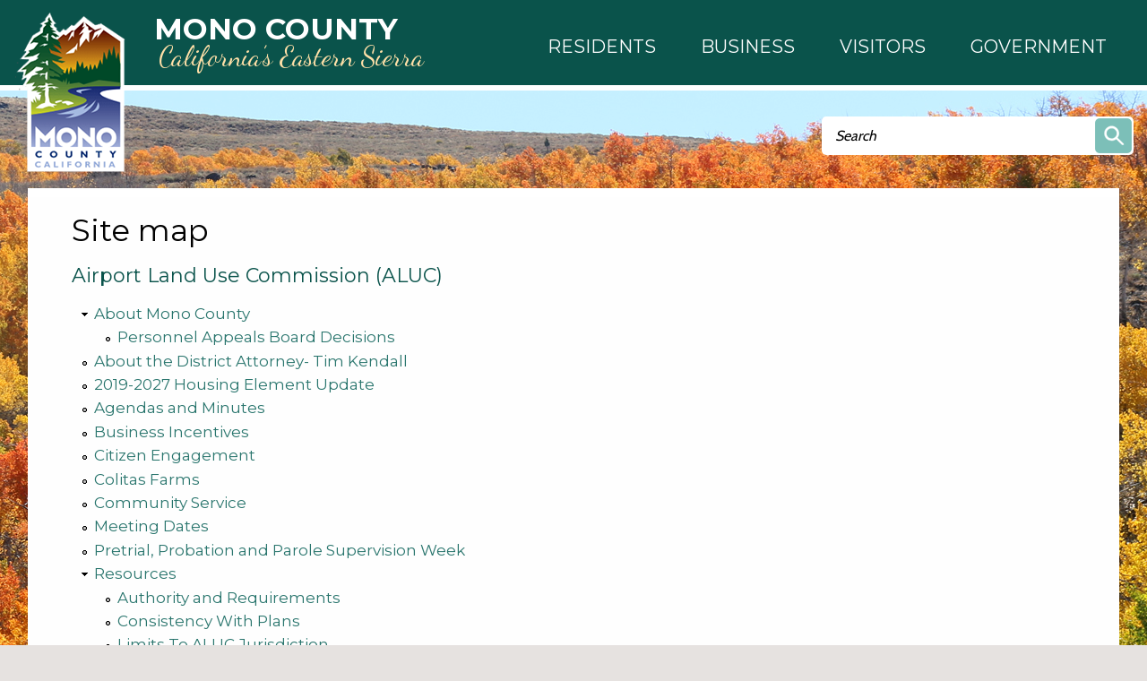

--- FILE ---
content_type: text/html; charset=utf-8
request_url: https://www.monocounty.ca.gov/sitemap
body_size: 31657
content:
<!DOCTYPE html >
<!--[if IEMobile 7]><html id="html_background" class="iem7"><![endif]-->
<!--[if lte IE 6]><html id="html_background" class="lt-ie9 lt-ie8 lt-ie7"><![endif]-->
<!--[if (IE 7)&(!IEMobile)]><html id="html_background" class="lt-ie9 lt-ie8"><![endif]-->
<!--[if IE 8]><html id="html_background" class="lt-ie9"><![endif]-->
<!--[if (gte IE 9)|(gt IEMobile 7)]><!--><html id="html_background" lang="en" ><!--<![endif]-->

<head >
    <!-- add meta tags to ensure responsive design works in mobile browsers -->
    <meta charset="utf-8" />
    <meta http-equiv="x-ua-compatible" content="ie=edge" />
    <meta name="MobileOptimized" content="width" />
    <meta name="HandheldFriendly" content="true" />
    <meta name="viewport" content="width=device-width, initial-scale=1" />
    <!--[if IEMobile]><meta http-equiv="cleartype" content="on" /><![endif]-->
	
    <title>Site map | Mono County California</title>
    <link type="text/css" rel="stylesheet" href="https://www.monocounty.ca.gov/sites/default/files/css/css_xE-rWrJf-fncB6ztZfd2huxqgxu4WO-qwma6Xer30m4.css" media="all" />
<link type="text/css" rel="stylesheet" href="https://www.monocounty.ca.gov/sites/default/files/css/css_Eo0Dzm017acuS1gIOB7ZZYmFv8SRKg5v8NYcPtjpZyE.css" media="all" />
<link type="text/css" rel="stylesheet" href="https://www.monocounty.ca.gov/sites/default/files/css/css_uMpTqNcbJdWI8zjfZYnCJc5IaD2w4HowQ-ct6v1wpNY.css" media="all" />
<link type="text/css" rel="stylesheet" href="https://www.monocounty.ca.gov/sites/default/files/css/css_Sh0MmV2YeiXe5v4HgEfI0ZsXR2yYGK2_8TzAFBX8MQs.css" media="all" />
    <script type="text/javascript" src="https://www.monocounty.ca.gov/sites/default/files/js/js_YD9ro0PAqY25gGWrTki6TjRUG8TdokmmxjfqpNNfzVU.js"></script>
<script type="text/javascript" src="https://www.monocounty.ca.gov/sites/default/files/js/js_SirS8aCh827FQ9tZGAAgXl36duM5h8ZCCtAouMZuu34.js"></script>
<script type="text/javascript" src="https://www.monocounty.ca.gov/sites/default/files/js/js_-vBzY-96n85NVkHPO5T6NrbsDm8L6b5KrwlYv2svBK8.js"></script>
<script type="text/javascript">
<!--//--><![CDATA[//><!--
(function(i,s,o,g,r,a,m){i["GoogleAnalyticsObject"]=r;i[r]=i[r]||function(){(i[r].q=i[r].q||[]).push(arguments)},i[r].l=1*new Date();a=s.createElement(o),m=s.getElementsByTagName(o)[0];a.async=1;a.src=g;m.parentNode.insertBefore(a,m)})(window,document,"script","https://www.monocounty.ca.gov/sites/default/files/googleanalytics/analytics.js?t3xnih","ga");ga("create", "UA-22821328-1", {"cookieDomain":"auto"});ga("send", "pageview");
//--><!]]>
</script>
<script type="text/javascript" src="https://www.monocounty.ca.gov/sites/default/files/js/js_B5nzu5DHTHIMfheNF_pfIARWtbk66RdxA0cEdVyhSBQ.js"></script>
<script type="text/javascript">
<!--//--><![CDATA[//><!--
jQuery.extend(Drupal.settings, {"basePath":"\/","pathPrefix":"","setHasJsCookie":0,"ajaxPageState":{"theme":"aha_compass","theme_token":"uuNxT9urgiLprAmAJgpZ7ZiE16shiT528mHunEHkwAw","js":{"sites\/all\/themes\/aha_compass\/js\/view\/calendar.js":1,"sites\/all\/modules\/aha_fasttrack\/aha_fasttrack_lightbox.js":1,"misc\/jquery.js":1,"misc\/jquery-extend-3.4.0.js":1,"misc\/jquery-html-prefilter-3.5.0-backport.js":1,"misc\/jquery.once.js":1,"misc\/drupal.js":1,"sites\/all\/modules\/aha_simplenews_extras\/aha_simplenews_extras.form.js":1,"sites\/all\/modules\/aha_microsite\/aha_microsite.js":1,"sites\/all\/modules\/extlink\/extlink.js":1,"sites\/all\/modules\/aha_google_ical\/aha_google_ical.js":1,"sites\/all\/modules\/jquerymenu\/jquerymenu.js":1,"sites\/all\/modules\/lightbox2\/js\/lightbox.js":1,"sites\/all\/modules\/google_analytics\/googleanalytics.js":1,"0":1,"sites\/all\/themes\/aha_compass\/js\/global-nav-mega-responsive.js":1,"sites\/all\/themes\/aha_compass\/js\/search.js":1,"sites\/all\/themes\/aha_compass\/js\/jquery-menu.js":1,"sites\/all\/themes\/aha_compass\/js\/random.js":1,"sites\/all\/themes\/aha_compass\/js\/search-page.js":1,"sites\/all\/themes\/aha_compass\/js\/monocounty.js":1,"sites\/all\/themes\/aha_compass\/js\/min-height.js":1,"sites\/all\/themes\/aha_compass\/js\/general-plan.js":1,"sites\/all\/themes\/aha_compass\/js\/relocate.js":1,"sites\/all\/themes\/aha_compass\/js\/minwidth.js":1,"sites\/all\/themes\/aha_compass\/js\/accessibility-mega-menu.js":1,"sites\/all\/themes\/aha_compass\/js\/table.js":1,"sites\/all\/themes\/aha_compass\/js\/responsive-alerts.js":1,"sites\/all\/themes\/aha_compass\/js\/respond.min.js":1},"css":{"modules\/system\/system.base.css":1,"modules\/system\/system.menus.css":1,"modules\/system\/system.messages.css":1,"modules\/system\/system.theme.css":1,"sites\/all\/modules\/simplenews\/simplenews.css":1,"sites\/all\/modules\/calendar\/css\/calendar_multiday.css":1,"sites\/all\/modules\/date\/date_api\/date.css":1,"sites\/all\/modules\/date\/date_popup\/themes\/datepicker.1.7.css":1,"sites\/all\/modules\/date\/date_repeat_field\/date_repeat_field.css":1,"modules\/field\/theme\/field.css":1,"sites\/all\/modules\/logintoboggan\/logintoboggan.css":1,"modules\/node\/node.css":1,"modules\/search\/search.css":1,"modules\/user\/user.css":1,"sites\/all\/modules\/video_filter\/video_filter.css":1,"sites\/all\/modules\/extlink\/extlink.css":1,"sites\/all\/modules\/views\/css\/views.css":1,"sites\/all\/modules\/aha_fasttrack\/aha_fasttrack.css":1,"sites\/all\/modules\/ckeditor\/css\/ckeditor.css":1,"sites\/all\/modules\/ctools\/css\/ctools.css":1,"sites\/all\/modules\/jquerymenu\/jquerymenu.css":1,"sites\/all\/modules\/lightbox2\/css\/lightbox.css":1,"sites\/all\/modules\/taxonomy_access\/taxonomy_access.css":1,"sites\/all\/modules\/site_map\/site_map.theme.css":1,"sites\/all\/modules\/addtoany\/addtoany.css":1,"sites\/all\/modules\/aha_simplenews_extras\/aha_simplenews_extras.css":1,"sites\/all\/themes\/aha_compass\/css\/style.css":1,"sites\/all\/themes\/aha_compass\/css\/custom.css":1,"sites\/all\/themes\/aha_compass\/css\/normalize.css":1}},"jquerymenu":{"hover":0,"animate":1,"edit_link":1},"lightbox2":{"rtl":0,"file_path":"\/(\\w\\w\/)public:\/","default_image":"\/sites\/all\/modules\/lightbox2\/images\/brokenimage.jpg","border_size":10,"font_color":"000","box_color":"fff","top_position":"","overlay_opacity":"0.8","overlay_color":"000","disable_close_click":1,"resize_sequence":0,"resize_speed":400,"fade_in_speed":400,"slide_down_speed":600,"use_alt_layout":0,"disable_resize":0,"disable_zoom":0,"force_show_nav":0,"show_caption":1,"loop_items":1,"node_link_text":"","node_link_target":0,"image_count":"Image !current of !total","video_count":"Video !current of !total","page_count":"Page !current of !total","lite_press_x_close":"press \u003Ca href=\u0022#\u0022 onclick=\u0022hideLightbox(); return FALSE;\u0022\u003E\u003Ckbd\u003Ex\u003C\/kbd\u003E\u003C\/a\u003E to close","download_link_text":"","enable_login":false,"enable_contact":false,"keys_close":"c x 27","keys_previous":"p 37","keys_next":"n 39","keys_zoom":"z","keys_play_pause":"32","display_image_size":"original","image_node_sizes":"()","trigger_lightbox_classes":"","trigger_lightbox_group_classes":"","trigger_slideshow_classes":"","trigger_lightframe_classes":"","trigger_lightframe_group_classes":"","custom_class_handler":0,"custom_trigger_classes":"","disable_for_gallery_lists":true,"disable_for_acidfree_gallery_lists":true,"enable_acidfree_videos":true,"slideshow_interval":5000,"slideshow_automatic_start":true,"slideshow_automatic_exit":true,"show_play_pause":true,"pause_on_next_click":false,"pause_on_previous_click":true,"loop_slides":false,"iframe_width":600,"iframe_height":400,"iframe_border":1,"enable_video":0,"useragent":"Mozilla\/5.0 (Macintosh; Intel Mac OS X 10_15_7) AppleWebKit\/537.36 (KHTML, like Gecko) Chrome\/131.0.0.0 Safari\/537.36; ClaudeBot\/1.0; +claudebot@anthropic.com)"},"video_filter":{"url":{"ckeditor":"\/video_filter\/dashboard\/ckeditor"},"modulepath":"sites\/all\/modules\/video_filter"},"extlink":{"extTarget":"_blank","extClass":0,"extLabel":"(link is external)","extImgClass":0,"extSubdomains":1,"extExclude":"","extInclude":".*fileattachments.*","extCssExclude":"","extCssExplicit":"","extAlert":0,"extAlertText":"This link will take you to an external web site. We are not responsible for their content.","mailtoClass":0,"mailtoLabel":"(link sends e-mail)"},"googleanalytics":{"trackOutbound":1,"trackMailto":1,"trackDownload":1,"trackDownloadExtensions":"7z|aac|arc|arj|asf|asx|avi|bin|csv|doc|docx|exe|flv|gif|gz|gzip|hqx|jar|jpe?g|js|mp(2|3|4|e?g)|mov(ie)?|msi|msp|pdf|phps|png|ppt|pptx|qtm?|ra(m|r)?|sea|sit|tar|tgz|torrent|txt|wav|wma|wmv|wpd|xls|xlsx|xml|z|zip"},"urlIsAjaxTrusted":{"\/sitemap":true}});
//--><!]]>
</script>
</head>
<body id="background" class="html not-front not-logged-in no-sidebars page-sitemap" >
    <div id="skip-link" role="complementary">
    	<a href="#main-content" class="element-invisible element-focusable">Skip to main content</a>
    </div>
        
<div class="page-outer" role="region" aria-label="Page Content">

  <a class="mobile-nav-toggle" role="button" aria-haspopup="true" aria-expanded="false" tabindex="3" title="Navigation Menu"></a>
  <div class="mobile-subnav-placeholder"></div> 

	<!-- START CONTAINER 1-->
    <div class="container1-wrapper">
        <div class="container1">
                            <div class="logo-wrapper">
                    <a href="/" title="Home" rel="home" id="logo">
                        <img src="https://www.monocounty.ca.gov/sites/all/themes/aha_compass/logo.png" alt="Home" />
                        <div class="logo-text-wrapper" role="heading" aria-level="1">
                            <span class="logo-text logo-text__city">Mono County</span>
                            <span class="logo-text logo-text__state">California’s Eastern Sierra</span>
                        </div>
                    </a>
                </div>
                                                    <div class="global-nav-mega-wrapper">
                	<!-- Uncomment out the below line to switch to a custom design with mega menus -->
					<div id="search-catcher"></div>
                      <div class="region region-global-nav-mega">
    <div id="block-views-mega-menu-node-block" class="block block-views">
    <div class='block-header'>
                            </div>
    <div class="block-content">
    	<div class="view view-mega-menu-node view-id-mega_menu_node view-display-id-block view-dom-id-ec0bd3cbe1d9e4bc21ae403e729a606c">
        
  
  
      <div class="view-content">
        <div class="views-row views-row-1 views-row-odd views-row-first views-row-last">
      
  <div class="views-field views-field-body">        <div class="field-content"><nav id="mega_menu">
	<ul id="top_level_mega" class="hover_effect" role="menu">
		<li class="mega_link mega_link_1 aha-focus">
		    <a role="button" aria-haspopup="true" aria-expanded="false">
		    	<span class="mega-title mega-title-line1">Residents</span>
                <span class="mega-title mega-title-line2"></span>
            </a>
            <div class="hover_effect mega_hover_wrapper">
				<p class="mega_hide">Column 1</p>
<ul class="column column_1"><li><strong>COMMUNITY INTERESTS</strong></li>
<li><a href="/business/mono-county">About Mono County</a></li>
<li><a href="/public-health/page/mono-county-access-functional-needs-afn-registry">Access &amp; Functional Needs</a></li>
<li><a href="/broadband">Broadband / Digital 395</a></li>
<li><a href="https://on.mono.ca.gov/SuddenlinkEscalation">Suddenlink Issue Escalation</a></li>
<li><a href="/facilities/page/community-centers">Community Centers</a></li>
<li><a href="https://ready.mono.ca.gov/">Ready.mono</a></li>
<li><a href="/roads/page/county-road-closures">Road Closures</a></li>
<li><a href="/community-development/page/short-termtransient-rentals">Short-Term / Transient Rentals</a></li>
<li><a href="/roads/page/snow-removal-county-road-maintenance">Snow Removal</a></li>
<li><a href="/solid-waste">Trash &amp; Recycling</a></li>
<li><a href="https://www.monocounty.org/things-to-do/"><strong>Recreation</strong></a></li>
<li><a href="https://www.mammothtrails.org">Mammoth Lakes Trail System</a></li>
<li><a href="/facilities/page/parks-recreation-areas">Parks &amp; Recreation Areas</a></li>
<li><a href="/cao/page/special-events">Special Events</a></li>
<li><a href="/sustainable-recreation">Sustainable Recreation</a></li>
<li> </li>
</ul><p class="mega_hide">Column 2</p>
<ul class="column column_2"><li><strong>CIVIC RESOURCES</strong></li>
<li><a href="https://redistricting.monocounty.ca.gov">2021 Supervisorial Redistricting</a><br />
	 </li>
<li><a href="/bos">Your Representatives</a></li>
<li><a href="/elections">Elections</a></li>
<li><a href="https://www.townofmammothlakes.ca.gov">Town of Mammoth Lakes</a></li>
<li><a href="http://www.esusd.org">Eastern Sierra Unified School District.</a></li>
<li><a href="http://www.mammothusd.org">Mammoth Unified School District</a></li>
</ul><p class="mega_hide">Column 3</p>
<ul class="column column_3"><li><strong>COUNTY RESOURCES</strong></li>
<li><a href="/it/page/physical-addressing">Addressing</a></li>
<li><a href="/animal">Animal Control</a></li>
<li><a href="/behavioral-health">Behavioral Health</a></li>
<li><a href="/building/page/building-permit-applications-0">Building Permits</a></li>
<li><a href="/facilities/page/cemeteries">Cemeteries</a></li>
<li><a href="/child-support">Child Support Services</a></li>
<li><a href="https://www.first5mono.org/" target="_blank">First 5</a></li>
<li><a href="/planning/page/general-plan">General Plan</a></li>
<li><a href="https://www.monocounty.ca.gov/HHS">Health and Human Services</a></li>
<li><a href="https://gis.mono.ca.gov">Mapping (GIS)</a></li>
<li><a href="/rpac ">RPACs</a></li>
<li><a href="/sheriff">Sheriff</a></li>
<li><a href="/tax">Tax Bills</a></li>
<li><a href="http://www.inyocounty.us/vso/">Veterans Services</a></li>
<li><a href="/clerk/page/vital-records">Vital Records</a></li>
</ul><p class="mega_hide">Column 4</p>
<ul class="column column_4"><li><a href="/calendar"><strong>County Calendar</strong></a></li>
<li> </li>
<li><a href="/jobs"><strong>Mono County Jobs</strong></a></li>
<li> </li>
<li><a href="/stay-connected"><strong>Newsletter Subscriptions</strong></a></li>
<li> </li>
<li><a href="/news"><strong>News &amp; Information</strong></a></li>
</ul>			</div>
		</li>
		<li class="mega_link mega_link_2 aha-focus">
			<a role="button" aria-haspopup="true" aria-expanded="false">
			    <span class="mega-title mega-title-line1">Business</span>
                <span class="mega-title mega-title-line2"></span>
            </a>
            <div class="hover_effect mega_hover_wrapper">
				<p class="mega_hide">Column 1</p>
<ul class="column column_1"><li><a href="/business"><strong>Business Development</strong></a></li>
<li><a href="/business/page/open">Open a Business</a></li>
<li><a href="/business/support">Business Support</a></li>
<li><a href="/business/financing">Business Financing</a></li>
<li><a href="/business/incentives">Business Incentives</a></li>
<li><a href="/business/workforce-services">Workforce Services</a></li>
<li> </li>
<li><strong>RELOCATE HERE</strong></li>
<li><a href="/business/mono-county">Why Mono County</a></li>
</ul><p class="mega_hide">Column 2</p>
<ul class="column column_2"><li><a href="/"><strong>CHAMBERS OF COMMERCE</strong></a></li>
<li><a href="http://www.northernmonochamber.com/">Northern Mono</a></li>
<li><a href="http://www.bridgeportcalifornia.com/">Bridgeport</a></li>
<li><a href="http://leevining.com/">Lee Vining</a></li>
<li><a href="http://junelakeloop.org/">June Lake Loop</a></li>
<li><a href="http://www.mammothlakeschamber.org/">Mammoth Lakes</a></li>
</ul><p class="mega_hide">Column 3</p>
<ul class="column column_3"><li><strong>COUNTY RESOURCES</strong></li>
<li><a href="/it/page/physical-addressing">Addressing</a></li>
<li><a href="/rfps">Bids and RFPs</a></li>
<li><a href="/Broadband">Broadband &amp; Digital 395</a></li>
<li><a href="https://on.mono.ca.gov/SuddenlinkEscalation">Suddenlink Issue Escalation</a></li>
<li><a href="/building/page/building-permit-applications-0">Building Permits</a></li>
<li><a href="/tax/page/business-license-application">Business Licenses</a></li>
<li><a href="/cao/page/community-centers">Community Centers</a></li>
<li><a href="/economic">Economic Development</a></li>
<li><a href="/clerk/page/fictitious-business-name-statement-fbn">Fictitious Business Name</a></li>
<li><a href="/economic/page/filming-mono-county">Film Permits</a></li>
<li><a href="/environmental-health/page/food">Food Management</a></li>
<li><a href="https://gis.mono.ca.gov">Mapping (GIS)</a></li>
<li><a href="/cao/page/special-events">Special Events</a></li>
<li><a href="https://library.municode.com/ca/mono_county/codes/code_of_ordinances?nodeId=TIT19ZO">Land Use / Zoning</a></li>
</ul><p class="mega_hide">Column 4</p>
<ul class="column column_4"></ul>			</div>
		</li>
		<li class="mega_link mega_link_3 aha-focus">
			<a role="button" aria-haspopup="true" aria-expanded="false">
			    <span class="mega-title mega-title-line1">Visitors</span>
                <span class="mega-title mega-title-line2"></span>
            </a>
            <div class="hover_effect mega_hover_wrapper">
				<p class="mega_hide">Column 1</p>
<ul class="column column_1"><li><strong><a href="/">VISITOR INFO</a></strong></li>
<li><a href="https://www.monocounty.org">Mono County</a></li>
<li><a href="https://www.visitmammoth.com">Town of Mammoth Lakes</a></li>
<li><a href="https://www.monocounty.ca.gov/business/mono-county">About Mono County</a></li>
<li> </li>
<li><strong><a href="/">SOCIAL MEDIA</a></strong></li>
<li><a href="https://www.facebook.com/countyofmono/">Mono County Official Facebook</a></li>
<li><a href="https://www.instagram.com/monocountyofficial/">Mono County Official Instagram</a></li>
<li><a href="https://www.facebook.com/VisitEasternSierra/">Mono County Tourism Facebook</a></li>
<li><a href="https://www.facebook.com/MonoSheriff/">Sheriff Facebook</a></li>
</ul><p class="mega_hide"><strong>Column 2</strong></p>
<ul class="column column_2"><li><strong>COMMUNITY INTERESTS</strong></li>
<li><a href="/broadband">Broadband / Digital 395</a></li>
<li><a href="/cao/page/community-centers">Community Centers</a></li>
<li><a href="/roads/page/county-road-closures">Road Closures</a></li>
<li><a href="/community-development/page/short-termtransient-rentals">Short-Term / Transient Rentals</a></li>
<li><a href="/roads/page/snow-removal-county-road-maintenance">Snow Removal</a></li>
<li><a href="/solid-waste">Trash &amp; Recycling</a></li>
<li> </li>
<li><a href="https://www.monocounty.org/things-to-do/"><strong>Recreation</strong></a></li>
<li><a href="https://www.mammothtrails.org">Mammoth Lakes Trail System</a></li>
<li><a href="/facilities/page/parks-recreation-areas">Parks &amp; Recreation Areas</a></li>
<li> </li>
</ul><p class="mega_hide"><strong>Column 3</strong></p>
<ul class="column column_3"><li><strong>COUNTY RESOURCES</strong></li>
<li><a href="/cao/page/community-centers">Community Centers</a></li>
<li><a href="/contact">Contact the County</a></li>
<li><a href="/jobs">Job Opportunities</a></li>
<li><a href="https://gis.mono.ca.gov">Mapping (GIS)</a></li>
<li><a href="/directory">Staff Directory</a></li>
<li><a href="/services">Services Director</a></li>
<li><a href="https://library.municode.com/ca/mono_county/codes/code_of_ordinances">County Codes</a></li>
<li><a href="/calendar">Events</a></li>
<li><a href="/news">News</a></li>
</ul><p class="mega_hide"><strong>Column 4</strong></p>
<ul class="column column_4"><li><a href="/calendar"><strong>County Calendar</strong></a></li>
<li> </li>
<li><a href="/jobs"><strong>Mono County Jobs</strong></a></li>
<li> </li>
<li><a href="/stay-connected"><strong>Newsletter Subscriptions</strong></a></li>
<li> </li>
<li><a href="/news"><strong>News &amp; Information</strong></a></li>
</ul>			</div>
		</li>
		<li class="mega_link mega_link_4 aha-focus">
			<a role="button" aria-haspopup="true" aria-expanded="false">
			    <span class="mega-title mega-title-line1">Government</span>
                <span class="mega-title mega-title-line2"></span>
            </a>
            <div class="hover_effect mega_hover_wrapper">
				<p class="mega_hide">Column 1</p>
<ul class="column column_1"><li><strong><a href="/bos">Board of Supervisors</a></strong></li>
<li><a href="/rpac"><strong>RPACs</strong></a></li>
<li><a href="https://library.municode.com/ca/mono_county/codes/code_of_ordinances"><strong>County Code</strong></a></li>
<li><strong>BOARDS AND COMMITTEES</strong></li>
<li><a href="/aluc">Airport Land Use Commission</a></li>
<li><a href="/assessment-appeals">Assessment Appeals Board</a></li>
<li><a href="/behavioral-health/page/advisory-board">Behavioral Health Advisory Board</a></li>
<li><a href="/capc">Child Abuse Prevention Council</a></li>
<li><a href="/cpt">Collaborative Planning Team</a></li>
<li><a href="/page/special-districts-and-service-areas">Special Districts and Service Areas</a></li>
<li><a href="https://www.first5mono.org/" target="_blank">First 5 Commission</a></li>
</ul><p class="mega_hide">Column 2</p>
<ul class="column column_2"><li><strong>BOARDS AND COMMITTEES</strong></li>
<li><a href="/housing-authority">Housing Authority</a></li>
<li><a href="/ldtac">Land Development Technical Advisory Committee</a></li>
<li><a href="/lafco">Local Agency Formation Commission</a></li>
<li><a href="/ltc">Local Transportation Commission</a></li>
<li><a href="/lvhac">Long Valley HAC</a></li>
<li><a href="/planning-commission">Planning Commission</a></li>
<li><a href="/solid-waste/page/solid-waste-task-force">Solid Waste Task Force</a></li>
<li><a href="/tourismcommission">Tourism &amp; Film Commission</a></li>
<li><a href="/tri-valley-groundwater">Tri-Valley Groundwater Management District</a></li>
<li><a href="/wcdrc">Wheeler Crest Design Review Committee</a></li>
</ul><p class="mega_hide">Column 3</p>
<ul class="column column_3"><li><strong>DEPARTMENTS</strong></li>
<li><a href="/cao">Administration</a></li>
<li><a href="https://www.inyocounty.us/services/agriculture">Ag Commissioner</a></li>
<li><a href="/animal">Animal Services</a></li>
<li><a href="/assessor">Assessor</a></li>
<li><a href="/auditor">Auditor - Controller</a></li>
<li><a href="/behavioral-health">Behavioral Health</a></li>
<li><a href="/child-support">Child Support Services</a></li>
<li><a href="/clerk">Clerk Recorder</a></li>
<li><a href="/community-development">Community Development</a></li>
<li><a href="/counsel">County Counsel</a></li>
<li><a href="/da">District Attorney</a></li>
<li><a href="/economic">Economic Development</a></li>
<li><a href="/elections">Elections</a></li>
<li><a href="/ems">EMS</a></li>
</ul><p class="mega_hide">Column 4</p>
<ul class="column column_4"><li><strong>DEPARTMENTS</strong></li>
<li><a href="/environmental-health">Environmental Health</a></li>
<li><a href="https://www.monocounty.ca.gov/HHS">Health and Human Services</a></li>
<li><a href="/hr">Human Resources</a></li>
<li><a href="/it">Information Technology</a></li>
<li><a href="/probation">Probation</a></li>
<li><a href="/publicworks">Public Works</a></li>
<li><a href="/sheriff">Sheriff - Coroner</a></li>
<li><a href="/tax">Treasurer - Tax Collector</a></li>
<li><a href="http://www.inyocounty.us/vso/">Veteran Services</a></li>
<li><a href="https://www.monocounty.ca.gov/wildfire">Wildfire Mitigation</a></li>
<li><a href="/workforce-services">Workforce Services</a></li>
</ul>			</div>
		</li>
    </ul>
</nav></div>  </div>  </div>
    </div>
  
  
  
  
  
  
</div>    </div>
</div>
  </div>
                </div>
                    </div>
        <div class="container1-ornament"></div>
    </div>
	<!-- END CONTAINER 1-->


	<!-- START CONTAINER 2-->
	<div class="container2-wrapper">
    	<div class="header-wrapper">  <div class="region region-header">
    <div id="block-search-form" class="block block-search">
    <div class='block-header'>
                            </div>
    <div class="block-content">
    	<form action="/sitemap" method="post" id="search-block-form" accept-charset="UTF-8"><div><div class="container-inline">
     <!-- BAha change 20170911 - replace H2 tag with div tag to fix accessibility error of headers being out of sequence -->
    <div class="element-invisible">Search form</div>
    <div class="form-item form-type-textfield form-item-search-block-form">
  <label class="element-invisible" for="edit-search-block-form--2">Search </label>
 <input title="Enter the terms you wish to search for." type="text" id="edit-search-block-form--2" name="search_block_form" value="" size="15" maxlength="128" class="form-text" />
</div>
<div class="form-actions form-wrapper" id="edit-actions"><input type="submit" id="edit-submit" name="op" value="Search" class="form-submit" /></div><input type="hidden" name="form_build_id" value="form-Mghak3T8b88BIUnkka8jQ4OCRZt15gB_1xnlwHK53uY" />
<input type="hidden" name="form_id" value="search_block_form" />
</div>
</div></form>    </div>
</div>
  </div>
</div>    	<div class="container2">
            			            <div class="main-content-wrapper"><div class="main" role="main">
            	<!-- <div class="above-content-wrapper"> --><!--</div> -->            					                <div class="content-outer-border"><div class="content-inner-border">
                                                                                <a id="main-content"></a>
                    <div class="title-wrapper"><h1 id="page-title">Site map</h1></div>                      <div class="region region-content">
    <div id="block-system-main" class="block block-system">
    <div class='block-header'>
                            </div>
    <div class="block-content">
    	
<div id="site-map">
  
  
  
  
  
      <div class="site-map-menus">
      <div class="site-map-box-menu site-map-box-menu-menu-airport-land-use-commission site-map-box"><h2 class="title">Airport Land Use Commission (ALUC)</h2><div class="content"><ul class="site-map-menu"><li class="first expanded"><a href="/hr/page/about-mono-county">About Mono County</a><ul class="site-map-menu"><li class="first last leaf"><a href="/hr/page/mono-county-personnel-appeals-board-decisions">Personnel Appeals Board Decisions</a></li>
</ul></li>
<li class="leaf"><a href="/da/page/about-district-attorney-tim-kendall">About the District Attorney- Tim Kendall</a></li>
<li class="leaf"><a href="/planning/page/2019-housing-element-update">2019-2027 Housing Element Update</a></li>
<li class="leaf"><a href="/meetings?field_microsite_tid_1=542">Agendas and Minutes</a></li>
<li class="leaf"><a href="/business/incentives">Business Incentives</a></li>
<li class="leaf"><a href="/transparent/citizen-engagement">Citizen Engagement</a></li>
<li class="leaf"><a href="/planning/page/colitas-farms">Colitas Farms</a></li>
<li class="leaf"><a href="/probation/page/community-service" title="Community service information, packet, sites, and logs.">Community Service</a></li>
<li class="leaf"><a href="/aluc/page/meeting-dates">Meeting Dates</a></li>
<li class="leaf"><a href="/probation/page/pretrial-probation-and-parole-supervision-week-july-17-23-2016" title="July 17-23, 2016">Pretrial, Probation and Parole Supervision Week</a></li>
<li class="expanded"><a href="/aluc/page/resources">Resources</a><ul class="site-map-menu"><li class="first leaf"><a href="/aluc/page/authority-and-requirements">Authority and Requirements</a></li>
<li class="leaf"><a href="/aluc/page/consistency-local-general-plans-and-airport-master-plans">Consistency With Plans</a></li>
<li class="last leaf"><a href="/aluc/page/limits-aluc-jurisdiction">Limits To ALUC Jurisdiction</a></li>
</ul></li>
<li class="leaf"><a href="/probation/page/shop-cop">Shop With A Cop</a></li>
<li class="leaf"><a href="/planning/page/bodie-rv-park-specific-plan">Bodie RV Park Specific Plan</a></li>
<li class="leaf"><a href="/economic/page/topaz">Topaz</a></li>
<li class="leaf"><a href="/economic/page/coleville-walker">Coleville/Walker</a></li>
<li class="leaf"><a href="/economic/page/bridgeport">Bridgeport</a></li>
<li class="leaf"><a href="/economic/page/lee-vining">Lee Vining</a></li>
<li class="leaf"><a href="/economic/page/june-lake">June Lake</a></li>
<li class="leaf"><a href="/economic/page/crowley-lake">Crowley Lake</a></li>
<li class="last leaf"><a href="/economic/page/benton">Benton</a></li>
</ul></div></div><div class="site-map-box-menu site-map-box-menu-menu-airport-land-use-commission site-map-box-menu site-map-box-menu-menu-animal-control site-map-box"><h2 class="title">Animal Services</h2><div class="content"><ul class="site-map-menu"><li class="first expanded"><a href="/animal/page/resources">Animal Laws &amp; Ordinance</a><ul class="site-map-menu"><li class="first leaf"><a href="http://library.municode.com/HTML/16496/level1/TIT9AN.html">Animal Services Ordinances</a></li>
<li class="leaf"><a href="/animal/page/anti-tethering-law">Anti-Tethering Law</a></li>
<li class="last leaf"><a href="/animal/page/report-nuisance">Report a Nuisance</a></li>
</ul></li>
<li class="expanded"><a href="/animal/page/contact-us">Contact Us</a><ul class="site-map-menu"><li class="first leaf"><a href="/animal/page/bridgeport-animal-shelter">Bridgeport Animal Shelter</a></li>
<li class="last leaf"><a href="/animal/page/whitmore-animal-shelter">Whitmore Animal Shelter</a></li>
</ul></li>
<li class="leaf"><a href="/animal/page/dog-licensing-requirements">Dog Licensing</a></li>
<li class="leaf"><a href="/animal/page/emergency-preparedness">Emergency Preparedness</a></li>
<li class="expanded"><a href="/animal/page/lost-and-found-program">Lost and Found</a><ul class="site-map-menu"><li class="first last leaf"><a href="/animal/page/livestock-protection-dogs">Livestock Protection Dogs</a></li>
</ul></li>
<li class="leaf"><a href="/animal/page/vaccination-and-licensing-schedule">Low Cost Spay/Neuter Program</a></li>
<li class="leaf"><a href="/animal/page/adoptable-dogs-and-cats">Pet Adoptions</a></li>
<li class="leaf"><a href="/animal/page/pet-food-pantry">Pet Food Pantry</a></li>
<li class="leaf"><a href="/animal/page/area-veterinarians">Veterinarian Directory</a></li>
<li class="last leaf"><a href="/animal/page/volunteer-opportunities">Volunteer!</a></li>
</ul></div></div><div class="site-map-box-menu site-map-box-menu-menu-airport-land-use-commission site-map-box-menu site-map-box-menu-menu-animal-control site-map-box-menu site-map-box-menu-menu-assessment-appeals-board site-map-box"><h2 class="title">Assessment Appeals Board</h2><div class="content"><ul class="site-map-menu"><li class="first leaf"><a href="/assessment-appeals/page/frequently-asked-questions-faqs">Frequently Asked Questions (FAQs)</a></li>
<li class="leaf"><a href="/assessment-appeals/page/assessment-appeals-board-local-rules">Local Rules</a></li>
<li class="last leaf"><a href="/assessment-appeals/page/assessment-appeals-board-vacancies" title="Board Vacancy">Board Vacancies</a></li>
</ul></div></div><div class="site-map-box-menu site-map-box-menu-menu-airport-land-use-commission site-map-box-menu site-map-box-menu-menu-animal-control site-map-box-menu site-map-box-menu-menu-assessment-appeals-board site-map-box-menu site-map-box-menu-menu-assessor site-map-box"><h2 class="title">Assessor</h2><div class="content"><ul class="site-map-menu"><li class="first expanded"><a href="/assessor/page/assessor-data-inquiry">Assessor Data Inquiry</a><ul class="site-map-menu"><li class="first leaf"><a href="/assessor/page/assessor-data-inquiry">County Assessor Data</a></li>
<li class="last leaf"><a href="https://assr.parcelquest.com/impl/MNOASSR" title="3rd Party External Website">Lookup Parcels, Values, and Maps</a></li>
</ul></li>
<li class="expanded"><a href="/forms?field_microsite_tid=392" title="Commonly Used Forms in PDF">Assessor Forms</a><ul class="site-map-menu"><li class="first leaf"><a href="https://monocounty.ca.gov/sites/default/files/fileattachments/assessor/page/702/2024_571-l.pdf" title="2024 Business Property Statement">2024 Business Property Statement</a></li>
<li class="leaf"><a href="https://www.monocounty.ca.gov/sites/default/files/fileattachments/assessor/page/8867/576d-rev16-05-13.pdf">Vessel Property Statement</a></li>
<li class="leaf"><a href="/assessor/page/williamson-act">Williamson Act</a></li>
<li class="leaf"><a href="/assessor/page/change-mailing-address">Change of Mailing Address</a></li>
<li class="leaf"><a href="/assessor/page/change-ownership-statement">Change of Ownership Statement</a></li>
<li class="leaf"><a href="/assessor/page/preliminary-change-ownership-report">Preliminary Change of Ownership Report</a></li>
<li class="last leaf"><a href="https://www.capropeforms.org/counties/mono">Additional Forms</a></li>
</ul></li>
<li class="leaf"><a href="/assessor/page/prop-19-information">Prop 19 Information</a></li>
<li class="leaf"><a href="/assessor/page/informal-assessment-review" title="Proposition 8 Decline in Market Value Informal Assessment Review">Informal Review</a></li>
<li class="leaf"><a href="https://obpfn.mptsweb.com/OBPFN/OBPF/Mono" title="Click this link to access the Online Business Property Filing">Online Business Property Statement Filing E-file</a></li>
<li class="last leaf"><a href="/assessor/page/value-notices">Value Notices</a></li>
</ul></div></div><div class="site-map-box-menu site-map-box-menu-menu-airport-land-use-commission site-map-box-menu site-map-box-menu-menu-animal-control site-map-box-menu site-map-box-menu-menu-assessment-appeals-board site-map-box-menu site-map-box-menu-menu-assessor site-map-box-menu site-map-box-menu-menu-auditor---controller site-map-box"><h2 class="title">Auditor - Controller</h2><div class="content"><ul class="site-map-menu"><li class="first collapsed"><a href="/auditor/page/auditor-controller-audits">Annual Financial Reports</a></li>
<li class="collapsed"><a href="/budgets">Budgets</a></li>
<li class="collapsed"><a href="/auditor/page/auditor-controller-fees">Fees</a></li>
<li class="expanded"><a href="/auditor/page/auditor-controller-tax-rates" title="Please choose a link below to access the tax rates for a particular year.">Tax Rates</a><ul class="site-map-menu"><li class="first leaf"><a href="/auditor/page/2019-20-tax-rates" title="2019-20 Tax Rates">2019-20 Tax Rates</a></li>
<li class="leaf"><a href="/auditor/page/2018-19-tax-rates" title="2018-19 Tax Rates">2018-19 Tax Rates</a></li>
<li class="leaf"><a href="/auditor/page/2017-18-tax-rates" title="2017-18 Tax Rates">2017-18 Tax Rates</a></li>
<li class="leaf"><a href="/auditor/page/2016-17-tax-rates" title="2016-17 Tax Rates">2016-17 Tax Rates</a></li>
<li class="leaf"><a href="/auditor/page/2015-16-tax-rates">2015-16 Tax Rates</a></li>
<li class="leaf"><a href="/auditor/page/2014-15-tax-rates">2014-15 Tax Rates</a></li>
<li class="leaf"><a href="/auditor/page/2013-14-tax-rates" title="2013-14 Tax Rates">2013-14 Tax Rates</a></li>
<li class="last leaf"><a href="/auditor/page/2012-13-tax-rates" title="2012-13 Tax Rates">2012-13 Tax Rates</a></li>
</ul></li>
<li class="leaf"><a href="/auditor/page/auditor-controller-resources">Documents &amp; Resources</a></li>
<li class="leaf"><a href="/auditor/page/auditor-controller-staff">Auditor - Controller Staff</a></li>
<li class="last leaf"><a href="/auditor/page/pace-property-assessed-clean-energy" title="Property Assessed Clean Energy">PACE</a></li>
</ul></div></div><div class="site-map-box-menu site-map-box-menu-menu-airport-land-use-commission site-map-box-menu site-map-box-menu-menu-animal-control site-map-box-menu site-map-box-menu-menu-assessment-appeals-board site-map-box-menu site-map-box-menu-menu-assessor site-map-box-menu site-map-box-menu-menu-auditor---controller site-map-box-menu site-map-box-menu-menu-behavioral-health site-map-box"><h2 class="title">Behavioral Health</h2><div class="content"><ul class="site-map-menu"><li class="first expanded"><a href="/behavioral-health/page/about-us" title="Welcome to Mono County Behavioral Health">About</a><ul class="site-map-menu"><li class="first leaf"><a href="/behavioral-health/page/sobre-nosotros">Sobre Nosotros</a></li>
<li class="expanded"><a href="/behavioral-health/page/our-staff">Our Staff</a><ul class="site-map-menu"><li class="first last leaf"><a href="/behavioral-health/page/nuestro-personal">Nuestro Personal</a></li>
</ul></li>
<li class="expanded"><a href="/behavioral-health/page/advisory-board">Behavioral Health Advisory Board</a><ul class="site-map-menu"><li class="first last leaf"><a href="/behavioral-health/page/junta-asesora-de-salud-conductual">Junta Asesora de Salud Conductual</a></li>
</ul></li>
<li class="last leaf"><a href="/meetings?field_microsite_tid=402">Advisory Board Agendas and Minutes</a></li>
</ul></li>
<li class="leaf"><a href="/behavioral-health/page/servicios-en-espa%C3%B1ol">Servicios en Español</a></li>
<li class="expanded"><a href="/behavioral-health/page/wellness-centers">Wellness Centers and Community Programming</a><ul class="site-map-menu"><li class="first last leaf"><a href="/behavioral-health/page/centros-de-bienestar-y-programaci%C3%B3n-comunitaria">Centros de Bienestar y Programación Comunitaria</a></li>
</ul></li>
<li class="expanded"><a href="/behavioral-health/page/community-events">Community Events</a><ul class="site-map-menu"><li class="first last leaf"><a href="/behavioral-health/page/eventos-comunitarios">Eventos Comunitarios</a></li>
</ul></li>
<li class="expanded"><a href="/behavioral-health/page/quality-improvement">Quality Improvement</a><ul class="site-map-menu"><li class="first leaf"><a href="/behavioral-health/page/provider-directory" title="Provider Directory">Provider Directory</a></li>
<li class="last leaf"><a href="/behavioral-health/page/optimizaci%C3%B3n-de-la-calidad">Optimización de la Calidad</a></li>
</ul></li>
<li class="expanded"><a href="/behavioral-health/page/mental-health-services-act-quality-improvement">MHSA</a><ul class="site-map-menu"><li class="first last leaf"><a href="/behavioral-health/page/ley-de-servicios-de-salud-mental">Ley de Servicios de Salud Mental</a></li>
</ul></li>
<li class="expanded"><a href="/behavioral-health/page/resources">Resources</a><ul class="site-map-menu"><li class="first last leaf"><a href="/behavioral-health/page/recursos">Recursos</a></li>
</ul></li>
<li class="expanded"><a href="/behavioral-health/page/cultural-humility-1" title="Cultural Humility">Cultural Humility</a><ul class="site-map-menu"><li class="first last leaf"><a href="/behavioral-health/page/humilidad-cultural">Humilidad Cultural</a></li>
</ul></li>
<li class="expanded"><a href="/behavioral-health/page/sud-services">SUD Services</a><ul class="site-map-menu"><li class="first leaf"><a href="/behavioral-health/page/servicios-para-trastornos-por-consumo-de-sustancias">Servicios para Trastornos por Consumo de Sustancias</a></li>
<li class="leaf"><a href="/behavioral-health/page/dui-program-programa-de-dui">DUI Program/ Programa de DUI</a></li>
<li class="leaf"><a href="/behavioral-health/page/batterer-interventionanger-management-program-programa-de-intervenci%C3%B3n-del">Batterer Intervention Program/ Programa de intervención del agresor</a></li>
<li class="leaf"><a href="/behavioral-health/page/drug-diversionpc-1000">Drug Diversion/PC 1000</a></li>
<li class="last leaf"><a href="/behavioral-health/page/addition-severity-index-assessment">Addition Severity Index</a></li>
</ul></li>
<li class="leaf"><a href="/behavioral-health/page/mono-county-care">Mono County CARE</a></li>
<li class="collapsed"><a href="/behavioral-health/naloxone">Naloxone &amp; Narcan Information</a></li>
<li class="leaf"><a href="https://heartlandpaymentservices.net/webpayments/CountyOfMonoBehaviorHealth/bills">Online Payments</a></li>
<li class="expanded"><a href="/behavioral-health/page/patient-access-and-provider-directory-api">Patient Access and Provider Directory API</a><ul class="site-map-menu"><li class="first last leaf"><a href="/behavioral-health/page/api-de-acceso-del-paciente-y-directorio-de-proveedores">API de Acceso del Paciente y Directorio de Proveedores</a></li>
</ul></li>
<li class="expanded"><a href="/behavioral-health/page/protecting-your-health-information">Protecting Your Health Information</a><ul class="site-map-menu"><li class="first last leaf"><a href="/behavioral-health/page/protegiendo-su-informaci%C3%B3n-de-salud">Protegiendo Su Información de Salud</a></li>
</ul></li>
<li class="last expanded"><a href="/behavioral-health/page/hipaa-covered-entities-office-civil-rights-and-federal-trade-commission">HIPAA Covered Entities, Office For Civil Rights, and the Federal Trade Commission</a><ul class="site-map-menu"><li class="first last leaf"><a href="/behavioral-health/page/entidades-cubiertas-por-hipaa-la-oficina-de-derechos-civiles-y-la-comisi%C3%B3n">Entidades cubiertas por HIPAA, la Oficina de Derechos Civiles y la Comisión Federal de Comercio</a></li>
</ul></li>
</ul></div></div><div class="site-map-box-menu site-map-box-menu-menu-airport-land-use-commission site-map-box-menu site-map-box-menu-menu-animal-control site-map-box-menu site-map-box-menu-menu-assessment-appeals-board site-map-box-menu site-map-box-menu-menu-assessor site-map-box-menu site-map-box-menu-menu-auditor---controller site-map-box-menu site-map-box-menu-menu-behavioral-health site-map-box-menu site-map-box-menu-menu-board-of-supervisors site-map-box"><h2 class="title">Board of Supervisors</h2><div class="content"><ul class="site-map-menu"><li class="first expanded"><a href="/bos/page/about-board-supervisors">About</a><ul class="site-map-menu"><li class="first leaf"><a href="/bos/page/district-1">District 1: Jennifer Kreitz</a></li>
<li class="leaf"><a href="/bos/page/district-2-chair-pro-tem-rhonda-duggan">District 2: Rhonda Duggan</a></li>
<li class="leaf"><a href="/bos/page/district-3-vice-chair-mcfarland">District 3: Paul McFarland</a></li>
<li class="leaf"><a href="/bos/page/district-4-john-peters">District 4: John Peters</a></li>
<li class="leaf"><a href="/bos/page/district-5-lynda-salcido">District 5: Lynda Salcido</a></li>
<li class="leaf"><a href="/bos/page/mono-county-supervisorial-districts">Supervisorial Districts</a></li>
<li class="leaf"><a href="/bos/page/administrative-staff">Administrative Staff</a></li>
<li class="last leaf"><a href="/bos/page/board-supervisors-roster">Board of Supervisors Roster</a></li>
</ul></li>
<li class="expanded"><a href="/bos/page/board-supervisors-meetings">Meetings</a><ul class="site-map-menu"><li class="first leaf"><a href="/meetings?field_microsite_tid=407">Agendas and Minutes</a></li>
<li class="last leaf"><a href="/bos/page/board-supervisors-video">Meeting Video Archive</a></li>
</ul></li>
<li class="last expanded"><a href="/bos/page/board-supervisors-resources">Resources</a><ul class="site-map-menu"><li class="first expanded"><a href="/bos/page/mono-county-annual-report">Mono County Annual Report</a><ul class="site-map-menu"><li class="first leaf"><a href="/bos/page/mono-county-annual-report-fy-2024-25">Mono County Annual Report FY 2024-25</a></li>
<li class="last leaf"><a href="/bos/page/mono-county-annual-report-fy-2023-24" title="Mono County Annual Report FY 2023-24">Mono County Annual Report FY 2023-24</a></li>
</ul></li>
<li class="leaf"><a href="/bos/page/list-board-members-appointed-commissions-and-committees">List of Board Members Appointed to Commissions and Committees</a></li>
<li class="leaf"><a href="/bos/page/local-appointments-list-maddy-act-appointments-list">Local Appointments List (Maddy Act Appointments List)</a></li>
<li class="leaf"><a href="/bos/page/mono-county-legislative-platform">Mono County Legislative Platform</a></li>
<li class="leaf"><a href="/bos/page/mono-county-board-supervisors-board-rules-procedure">Mono County Board of Supervisors Rules of Procedure</a></li>
<li class="leaf"><a href="/bos/page/2021-mono-county-redistricting">2021 Mono County Redistricting</a></li>
<li class="leaf"><a href="/bos/page/public-comment-board-meetings">Public Comment in Board Meetings</a></li>
<li class="leaf"><a href="/bos/page/mono-county-strategic-plan-update-2022-2024">Mono County Strategic Plan Update 2022-2024</a></li>
<li class="last leaf"><a href="https://monocounty.ca.gov/node/34754" title="Mono Minutes">Mono Minutes</a></li>
</ul></li>
</ul></div></div><div class="site-map-box-menu site-map-box-menu-menu-airport-land-use-commission site-map-box-menu site-map-box-menu-menu-animal-control site-map-box-menu site-map-box-menu-menu-assessment-appeals-board site-map-box-menu site-map-box-menu-menu-assessor site-map-box-menu site-map-box-menu-menu-auditor---controller site-map-box-menu site-map-box-menu-menu-behavioral-health site-map-box-menu site-map-box-menu-menu-board-of-supervisors site-map-box-menu site-map-box-menu-menu-building-division site-map-box"><h2 class="title">Building Division</h2><div class="content"><ul class="site-map-menu"><li class="first leaf"><a href="/community-development">CDD Home</a></li>
<li class="expanded"><a href="/building/page/building-permit-applications-0">Building Permit Applications</a><ul class="site-map-menu"><li class="first last leaf"><a href="/building/page/building-permit-application-examples-compliance-ab1114">Building Permit Application Examples (in compliance with AB1114)</a></li>
</ul></li>
<li class="leaf"><a href="/building/page/mountain-view-fire-re-entry">Mountain View Fire Re-Entry Packet</a></li>
<li class="leaf"><a href="/building/page/round-fire-recovery" title="Frequently Asked Questions and information">Round Fire Recovery</a></li>
<li class="expanded"><a href="/building/page/building-division-resources">Resources</a><ul class="site-map-menu"><li class="first leaf"><a href="/building/page/waiver-permit-fees-alternative-energy-projects" title="Board approves fee waiver for energy efficiency and alternative energy projects">Waiver of Permit Fees for Alternative Energy Projects</a></li>
<li class="leaf"><a href="/building/page/expedited-permit-process-solar-photovoltaic-pv-systems" title="Permit process for solar systems">Expedited Permit Process for Solar Photovoltaic (PV) Systems</a></li>
<li class="leaf"><a href="/building/page/design-standards" title="Applicable building codes and design standards">Design Standards</a></li>
<li class="leaf"><a href="/building/page/energy-efficiency-standards">Energy Efficiency Standards</a></li>
<li class="leaf"><a href="/building/page/cal-green-compliance-package">Cal Green Compliance Package</a></li>
<li class="leaf"><a href="/building/page/manufactured-home-alterations-and-permit-guidelines" title="Manufactured home alterations and permit guidelines">Manufactured Home Alterations and Permit Guidelines</a></li>
<li class="leaf"><a href="/building/page/smoke-and-carbon-monoxide-alarm-requirements" title="Smoke and carbon monoxide alarm requirements">Smoke and Carbon Monoxide Alarm Requirements</a></li>
<li class="leaf"><a href="/building/page/cold-weather-concreting" title="Cold weather concrete protection requirements">Cold Weather Concreting</a></li>
<li class="leaf"><a href="/building/page/building-appeals-filing-form">Building Appeals Filing Form</a></li>
<li class="leaf"><a href="/building/page/project-approval-request-form" title="Used for requesting capital improvement projects">Project Approval Request Form</a></li>
<li class="leaf"><a href="/building/page/living-light-guide">Living Light Guide</a></li>
<li class="leaf"><a href="/building/page/plants-thrive-eastern-sierra-gardens">Plants that Thrive in Eastern Sierra Gardens</a></li>
<li class="leaf"><a href="/community-development/page/fire-hazard-severity-zones-mono-county-lra">Fire Hazard Severity Zones - Mono County LRA</a></li>
<li class="leaf"><a href="/building/page/inspection-and-approval-under-floor-spaces">Inspection and Approval of  Under-floor spaces</a></li>
<li class="leaf"><a href="/building/page/residential-window-alteration">Residential Window Alteration</a></li>
<li class="leaf"><a href="/building/page/state-fire-marshall-listed-wildland-urban-interface-wui-products" title="State Fire Marshall Listed Wildland Urban Interface (WUI) Products">State Fire Marshall Listed Wildland Urban Interface (WUI) Products</a></li>
<li class="leaf"><a href="/building/page/subfloor-policies">Subfloor Policies</a></li>
<li class="leaf"><a href="/building/page/unoccupied-agricultural-buildings">Unoccupied Agricultural Buildings</a></li>
<li class="last leaf"><a href="/building/page/utility-storage-spaces-residential-construction">Utility.Storage Spaces in Residential Construction</a></li>
</ul></li>
<li class="leaf"><a href="/planning/page/projects-under-review">Current Projects</a></li>
<li class="leaf"><a href="/building/page/pack-fire-recovery" title="Pack Fire">Pack Fire Recovery</a></li>
<li class="last leaf"><a href="/building/page/prescriptive-designs-outbuildings-decks-bridges-solar-and-accessory-dwelling-unit">Prescriptive Designs</a></li>
</ul></div></div><div class="site-map-box-menu site-map-box-menu-menu-airport-land-use-commission site-map-box-menu site-map-box-menu-menu-animal-control site-map-box-menu site-map-box-menu-menu-assessment-appeals-board site-map-box-menu site-map-box-menu-menu-assessor site-map-box-menu site-map-box-menu-menu-auditor---controller site-map-box-menu site-map-box-menu-menu-behavioral-health site-map-box-menu site-map-box-menu-menu-board-of-supervisors site-map-box-menu site-map-box-menu-menu-building-division site-map-box-menu site-map-box-menu-menu-business-development site-map-box"><h2 class="title">Business Development</h2><div class="content"><ul class="site-map-menu"><li class="first expanded"><a href="/business">Business Resources</a><ul class="site-map-menu"><li class="first leaf"><a href="/business/page/open">Open a Business</a></li>
<li class="leaf"><a href="/business/support">Business Support</a></li>
<li class="leaf"><a href="/business/financing">Business Financing</a></li>
<li class="leaf"><a href="/business/incentives">Business Incentives</a></li>
<li class="last leaf"><a href="/business/workforce-services">Workforce Services</a></li>
</ul></li>
<li class="expanded"><a href="/business/relocate">Relocate Here</a><ul class="site-map-menu"><li class="first leaf"><a href="/business/mono-county">About Mono County</a></li>
<li class="last leaf"><a href="/business/page/quality-life">Quality of Life</a></li>
</ul></li>
<li class="last leaf"><a href="/economic">Economic Development</a></li>
</ul></div></div><div class="site-map-box-menu site-map-box-menu-menu-airport-land-use-commission site-map-box-menu site-map-box-menu-menu-animal-control site-map-box-menu site-map-box-menu-menu-assessment-appeals-board site-map-box-menu site-map-box-menu-menu-assessor site-map-box-menu site-map-box-menu-menu-auditor---controller site-map-box-menu site-map-box-menu-menu-behavioral-health site-map-box-menu site-map-box-menu-menu-board-of-supervisors site-map-box-menu site-map-box-menu-menu-building-division site-map-box-menu site-map-box-menu-menu-business-development site-map-box-menu site-map-box-menu-menu-child-abuse-prevention-coun site-map-box"><h2 class="title">Child Abuse Prevention Council (CAPC)</h2><div class="content"><ul class="site-map-menu"><li class="first leaf"><a href="/meetings?field_microsite_tid_1=552">Meetings</a></li>
<li class="last expanded"><a href="/capc/page/child-abuse-prevention-resources">Programs &amp; Events</a><ul class="site-map-menu"><li class="first leaf"><a href="/capc/page/first-5-mono-county" title="First 5 Mono County">First 5 Mono County</a></li>
<li class="leaf"><a href="/capc/page/strengthening-families-mono-county" title="Strengthening Families Mono County">Strengthening Families</a></li>
<li class="last leaf"><a href="/capc/page/wild-iris" title="Wild Iris">Wild Iris</a></li>
</ul></li>
</ul></div></div><div class="site-map-box-menu site-map-box-menu-menu-airport-land-use-commission site-map-box-menu site-map-box-menu-menu-animal-control site-map-box-menu site-map-box-menu-menu-assessment-appeals-board site-map-box-menu site-map-box-menu-menu-assessor site-map-box-menu site-map-box-menu-menu-auditor---controller site-map-box-menu site-map-box-menu-menu-behavioral-health site-map-box-menu site-map-box-menu-menu-board-of-supervisors site-map-box-menu site-map-box-menu-menu-building-division site-map-box-menu site-map-box-menu-menu-business-development site-map-box-menu site-map-box-menu-menu-child-abuse-prevention-coun site-map-box-menu site-map-box-menu-menu-child-support-services site-map-box"><h2 class="title">Child Support Services</h2><div class="content"><ul class="site-map-menu"><li class="first leaf"><a href="/child-support/page/here-help-you-and-your-family">About</a></li>
<li class="expanded"><a href="/child-support/page/child-support-services-resources">Child Support Services Resources</a><ul class="site-map-menu"><li class="first leaf"><a href="/child-support/page/viola-virtual-interactive-online-application" title="Visit the link for a Simplified Online Application for Child Support">Online Application</a></li>
<li class="leaf"><a href="/child-support/page/newsletters-and-outreach-materials">Debt Reduction Program</a></li>
<li class="leaf"><a href="/child-support/page/california-state-department-child-support-services-links" title="Resources for Child Support">Links to Helpful Child Support Information</a></li>
<li class="last leaf"><a href="/child-support/page/eastern-sierra-child-support-services-customer-service-survey" title="List of services available at our office">Services We Offer</a></li>
</ul></li>
<li class="last expanded"><a href="/child-support/page/child-support-services-notices">News and Events</a><ul class="site-map-menu"><li class="first leaf"><a href="/child-support/page/important-notice">Child Support Awareness Month</a></li>
<li class="leaf"><a href="/child-support/page/security-alert-california-epc-cardholders">Security Alert</a></li>
<li class="last leaf"><a href="/child-support/page/changes-are-coming-state-disbursement-unit">Virtual (Zoom) Court Information</a></li>
</ul></li>
</ul></div></div><div class="site-map-box-menu site-map-box-menu-menu-airport-land-use-commission site-map-box-menu site-map-box-menu-menu-animal-control site-map-box-menu site-map-box-menu-menu-assessment-appeals-board site-map-box-menu site-map-box-menu-menu-assessor site-map-box-menu site-map-box-menu-menu-auditor---controller site-map-box-menu site-map-box-menu-menu-behavioral-health site-map-box-menu site-map-box-menu-menu-board-of-supervisors site-map-box-menu site-map-box-menu-menu-building-division site-map-box-menu site-map-box-menu-menu-business-development site-map-box-menu site-map-box-menu-menu-child-abuse-prevention-coun site-map-box-menu site-map-box-menu-menu-child-support-services site-map-box-menu site-map-box-menu-menu-clerk-recorder site-map-box"><h2 class="title">Clerk Recorder</h2><div class="content"><ul class="site-map-menu"><li class="first expanded"><a href="/clerk/page/clerk-recorder-fees">Clerk-Recorder Fees</a><ul class="site-map-menu"><li class="first last leaf"><a href="/clerk/page/fee-calculator" title="Fee Calculator">Fee Calculator</a></li>
</ul></li>
<li class="expanded"><a href="/clerk/page/recording-fees-and-information">Recorder Services</a><ul class="site-map-menu"><li class="first leaf"><a href="/clerk/page/building-homes-jobs-act-fee-sb2-gc273881">Building Homes &amp; Jobs Act Fee (SB2)</a></li>
<li class="leaf"><a href="/clerk/page/documentary-transfer-tax-dtt">Documentary Transfer Tax (DTT)</a></li>
<li class="leaf"><a href="/clerk/page/recorders-office-offers-e-recording">E-Recording</a></li>
<li class="leaf"><a href="/clerk/page/monument-survey-fee">Monument Survey Fee</a></li>
<li class="leaf"><a href="/clerk/page/recording-requirements">Recording Requirements</a></li>
<li class="last leaf"><a href="/clerk/page/restrictive-covenant-modification" title="Restrictive Covenant Modification">Restrictive Covenant Modification</a></li>
</ul></li>
<li class="expanded"><a href="/clerk/page/vital-records">Vital Records</a><ul class="site-map-menu"><li class="first leaf"><a href="/clerk/page/birth-certificate-application">Birth Records</a></li>
<li class="leaf"><a href="/clerk/page/death-certificate-application">Death Records</a></li>
<li class="last leaf"><a href="/clerk/page/marriage-certificate-application">Marriage Records</a></li>
</ul></li>
<li class="expanded"><a href="/clerk/page/clerk-recorder-resources">Clerk Services</a><ul class="site-map-menu"><li class="first leaf"><a href="/clerk/page/fictitious-business-name-statement-fbn">Fictitious Business Name</a></li>
<li class="expanded"><a href="/clerk/page/marriages">Marriages</a><ul class="site-map-menu"><li class="first leaf"><a href="/clerk/page/commissioner-day">Commissioner for the Day</a></li>
<li class="leaf"><a href="/clerk/page/marriage-ceremonies">Marriage Ceremonies</a></li>
<li class="last leaf"><a href="/clerk/page/marriage-license-application-template">Marriage Licenses</a></li>
</ul></li>
<li class="leaf"><a href="/clerk/page/notary-services">Notary Services</a></li>
<li class="last expanded"><a href="/clerk/page/professional-registrations">Professional Registrations</a><ul class="site-map-menu"><li class="first leaf"><a href="/clerk/page/mono-county-clerk-legal-document-assistant">Legal Document Assistant</a></li>
<li class="leaf"><a href="/clerk/page/process-server">Process Server</a></li>
<li class="last leaf"><a href="/clerk/page/mono-county-clerk-unlawful-detainer-assistant">Unlawful Detainer Assistant</a></li>
</ul></li>
</ul></li>
<li class="last leaf"><a href="/clerk/page/2017-fish-and-wildlife-ceqa-filing" title="CEQA Filing">Environmental Notices and Fees</a></li>
</ul></div></div><div class="site-map-box-menu site-map-box-menu-menu-airport-land-use-commission site-map-box-menu site-map-box-menu-menu-animal-control site-map-box-menu site-map-box-menu-menu-assessment-appeals-board site-map-box-menu site-map-box-menu-menu-assessor site-map-box-menu site-map-box-menu-menu-auditor---controller site-map-box-menu site-map-box-menu-menu-behavioral-health site-map-box-menu site-map-box-menu-menu-board-of-supervisors site-map-box-menu site-map-box-menu-menu-building-division site-map-box-menu site-map-box-menu-menu-business-development site-map-box-menu site-map-box-menu-menu-child-abuse-prevention-coun site-map-box-menu site-map-box-menu-menu-child-support-services site-map-box-menu site-map-box-menu-menu-clerk-recorder site-map-box-menu site-map-box-menu-menu-collaborative-planning-team site-map-box"><h2 class="title">Collaborative Planning Team (CPT)</h2><div class="content"><ul class="site-map-menu"><li class="first leaf"><a href="/meetings?field_microsite_tid_1=557">Agendas and Minutes</a></li>
<li class="leaf"><a href="/cpt/page/collaborative-planning-team-signatories">CPT Signatories</a></li>
<li class="last expanded"><a href="/cpt/page/resources">Resources</a><ul class="site-map-menu"><li class="first leaf"><a href="/cpt/page/guiding-principles">Guiding Principles</a></li>
<li class="last leaf"><a href="/cpt/page/memorandum-understanding">Memorandum of Understanding</a></li>
</ul></li>
</ul></div></div><div class="site-map-box-menu site-map-box-menu-menu-airport-land-use-commission site-map-box-menu site-map-box-menu-menu-animal-control site-map-box-menu site-map-box-menu-menu-assessment-appeals-board site-map-box-menu site-map-box-menu-menu-assessor site-map-box-menu site-map-box-menu-menu-auditor---controller site-map-box-menu site-map-box-menu-menu-behavioral-health site-map-box-menu site-map-box-menu-menu-board-of-supervisors site-map-box-menu site-map-box-menu-menu-building-division site-map-box-menu site-map-box-menu-menu-business-development site-map-box-menu site-map-box-menu-menu-child-abuse-prevention-coun site-map-box-menu site-map-box-menu-menu-child-support-services site-map-box-menu site-map-box-menu-menu-clerk-recorder site-map-box-menu site-map-box-menu-menu-collaborative-planning-team site-map-box-menu site-map-box-menu-menu-community site-map-box"><h2 class="title">Community</h2><div class="content"><ul class="site-map-menu"><li class="first leaf"><a href="/sheriff/page/round-fire-resources-and-information-link">Round Fire Resources</a></li>
<li class="leaf"><a href="/animal">Animal Services</a></li>
<li class="leaf"><a href="/assessment-appeals">Assessment Appeals</a></li>
<li class="leaf"><a href="/behavioral-health">Behavioral Health</a></li>
<li class="expanded"><a href="/Broadband">Broadband Access</a><ul class="site-map-menu"><li class="first leaf"><a href="/community/page/broadband-service-map">Broadband Service Map</a></li>
<li class="last leaf"><a href="/community/page/broadband-availability-community">Broadband Availability by Community</a></li>
</ul></li>
<li class="leaf"><a href="/facilities/page/community-centers">Community Centers</a></li>
<li class="leaf"><a href="/elections">Elections</a></li>
<li class="leaf"><a href="/stay-connected">Email Subscriptions</a></li>
<li class="leaf"><a href="/calendar">Event Calendar</a></li>
<li class="leaf"><a href="/community/page/county-information">General Information</a></li>
<li class="leaf"><a href="/news">News and Information</a></li>
<li class="leaf"><a href="/facilities/page/parks-recreation-areas">Parks</a></li>
<li class="leaf"><a href="/rpac">RPAC</a></li>
<li class="leaf"><a href="/roads/page/snow-removal-county-road-maintenance">Snow Removal</a></li>
<li class="leaf"><a href="/tax">Tax Bills</a></li>
<li class="leaf"><a href="http://www.monocounty.org/">Tourism</a></li>
<li class="last leaf"><a href="/clerk/page/vital-records">Vital Records</a></li>
</ul></div></div><div class="site-map-box-menu site-map-box-menu-menu-airport-land-use-commission site-map-box-menu site-map-box-menu-menu-animal-control site-map-box-menu site-map-box-menu-menu-assessment-appeals-board site-map-box-menu site-map-box-menu-menu-assessor site-map-box-menu site-map-box-menu-menu-auditor---controller site-map-box-menu site-map-box-menu-menu-behavioral-health site-map-box-menu site-map-box-menu-menu-board-of-supervisors site-map-box-menu site-map-box-menu-menu-building-division site-map-box-menu site-map-box-menu-menu-business-development site-map-box-menu site-map-box-menu-menu-child-abuse-prevention-coun site-map-box-menu site-map-box-menu-menu-child-support-services site-map-box-menu site-map-box-menu-menu-clerk-recorder site-map-box-menu site-map-box-menu-menu-collaborative-planning-team site-map-box-menu site-map-box-menu-menu-community site-map-box-menu site-map-box-menu-menu-community-development site-map-box"><h2 class="title">Community Development</h2><div class="content"><ul class="site-map-menu"><li class="first expanded"><a href="/building" title="Building Division">Building</a><ul class="site-map-menu"><li class="first last leaf"><a href="/building/page/building-permit-applications-0">Building Permit Application</a></li>
</ul></li>
<li class="expanded"><a href="/planning" title="Planning Division">Planning</a><ul class="site-map-menu"><li class="first last expanded"><a href="/planning/page/general-plan">General Plan</a><ul class="site-map-menu"><li class="first last leaf"><a href="/planning/page/general-plan-eir">General Plan EIR</a></li>
</ul></li>
</ul></li>
<li class="collapsed"><a href="/community-development/page/code-compliance">Code Compliance</a></li>
<li class="leaf"><a href="/planning/page/cannabis-regulations">Cannabis Regulations</a></li>
<li class="leaf"><a href="/community-development/page/short-termtransient-rentals">Short-Term Rentals</a></li>
<li class="last leaf"><a href="/rpac" title="Regional Planning Advisory Committiees">RPACs</a></li>
</ul></div></div><div class="site-map-box-menu site-map-box-menu-menu-airport-land-use-commission site-map-box-menu site-map-box-menu-menu-animal-control site-map-box-menu site-map-box-menu-menu-assessment-appeals-board site-map-box-menu site-map-box-menu-menu-assessor site-map-box-menu site-map-box-menu-menu-auditor---controller site-map-box-menu site-map-box-menu-menu-behavioral-health site-map-box-menu site-map-box-menu-menu-board-of-supervisors site-map-box-menu site-map-box-menu-menu-building-division site-map-box-menu site-map-box-menu-menu-business-development site-map-box-menu site-map-box-menu-menu-child-abuse-prevention-coun site-map-box-menu site-map-box-menu-menu-child-support-services site-map-box-menu site-map-box-menu-menu-clerk-recorder site-map-box-menu site-map-box-menu-menu-collaborative-planning-team site-map-box-menu site-map-box-menu-menu-community site-map-box-menu site-map-box-menu-menu-community-development site-map-box-menu site-map-box-menu-menu-county-administrative-offic site-map-box"><h2 class="title">County Administration</h2><div class="content"><ul class="site-map-menu"><li class="first leaf"><a href="https://monocounty.ca.gov/bos/page/mono-minutes-summary-board-action">Mono Minutes</a></li>
<li class="leaf"><a href="/cao/page/mono-county-2025-capital-improvement-plan">Mono County 2025 Capital Improvement Plan</a></li>
<li class="expanded"><a href="/cao/page/forms-permits">Forms &amp; Permits</a><ul class="site-map-menu"><li class="first leaf"><a href="/facilities/page/community-centers">Community Centers</a></li>
<li class="leaf"><a href="/cao/page/film-permits">Film Permits</a></li>
<li class="last leaf"><a href="/cao/page/special-events">Special Events</a></li>
</ul></li>
<li class="leaf"><a href="/budgets">Budgets</a></li>
<li class="leaf"><a href="/cao/page/mono-county-strategic-plan-update-2022-2024">Mono County Strategic Plan Update 2022-2024</a></li>
<li class="leaf"><a href="/cao/page/mono-county-board-supervisors-selects-sandra-moberly-county-administrative-officer-role-1">Mono County Board of Supervisors Selects Sandra Moberly for County Administrative Officer Role</a></li>
<li class="leaf"><a href="/cao/page/risk-management-1" title="Risk Management">Risk Management</a></li>
<li class="last leaf"><a href="https://monocounty.ca.gov/cao/page/mono-county-housing-program" title="Mono County Housing Program">Mono County Housing Program</a></li>
</ul></div></div><div class="site-map-box-menu site-map-box-menu-menu-airport-land-use-commission site-map-box-menu site-map-box-menu-menu-animal-control site-map-box-menu site-map-box-menu-menu-assessment-appeals-board site-map-box-menu site-map-box-menu-menu-assessor site-map-box-menu site-map-box-menu-menu-auditor---controller site-map-box-menu site-map-box-menu-menu-behavioral-health site-map-box-menu site-map-box-menu-menu-board-of-supervisors site-map-box-menu site-map-box-menu-menu-building-division site-map-box-menu site-map-box-menu-menu-business-development site-map-box-menu site-map-box-menu-menu-child-abuse-prevention-coun site-map-box-menu site-map-box-menu-menu-child-support-services site-map-box-menu site-map-box-menu-menu-clerk-recorder site-map-box-menu site-map-box-menu-menu-collaborative-planning-team site-map-box-menu site-map-box-menu-menu-community site-map-box-menu site-map-box-menu-menu-community-development site-map-box-menu site-map-box-menu-menu-county-administrative-offic site-map-box-menu site-map-box-menu-menu-county-counsel site-map-box"><h2 class="title">County Counsel</h2><div class="content"><ul class="site-map-menu"><li class="first leaf"><a href="/counsel/page/county-counsel-staff" title="Staff">Staff</a></li>
<li class="last expanded"><a href="/counsel/page/brown-act-presentation">Resources</a><ul class="site-map-menu"><li class="first leaf"><a href="/counsel/page/county-code" title="County Code">County Code</a></li>
<li class="last leaf"><a href="/counsel/page/legal-resources">Legal Resources</a></li>
</ul></li>
</ul></div></div><div class="site-map-box-menu site-map-box-menu-menu-airport-land-use-commission site-map-box-menu site-map-box-menu-menu-animal-control site-map-box-menu site-map-box-menu-menu-assessment-appeals-board site-map-box-menu site-map-box-menu-menu-assessor site-map-box-menu site-map-box-menu-menu-auditor---controller site-map-box-menu site-map-box-menu-menu-behavioral-health site-map-box-menu site-map-box-menu-menu-board-of-supervisors site-map-box-menu site-map-box-menu-menu-building-division site-map-box-menu site-map-box-menu-menu-business-development site-map-box-menu site-map-box-menu-menu-child-abuse-prevention-coun site-map-box-menu site-map-box-menu-menu-child-support-services site-map-box-menu site-map-box-menu-menu-clerk-recorder site-map-box-menu site-map-box-menu-menu-collaborative-planning-team site-map-box-menu site-map-box-menu-menu-community site-map-box-menu site-map-box-menu-menu-community-development site-map-box-menu site-map-box-menu-menu-county-administrative-offic site-map-box-menu site-map-box-menu-menu-county-counsel site-map-box-menu site-map-box-menu-menu-county-service-area-1-csa1- site-map-box"><h2 class="title">County Service Area #1 (CSA1)</h2><div class="content"><ul class="site-map-menu"><li class="first expanded"><a href="/csa1/page/csa-1-board-meetings" title="CSA 1 Board Meeting Documents">CSA1 Board Meetings</a><ul class="site-map-menu"><li class="first last leaf"><a href="https://monocounty.ca.gov/csa1/page/previous-meetings-1" title="Previous Meetings">Previous Meetings</a></li>
</ul></li>
<li class="leaf"><a href="https://monocounty.ca.gov/node/33819/" title="Free Classes &amp; Events">Free Classes &amp; Events</a></li>
<li class="leaf"><a href="/mlmad/page/mosquito-reports">Mosquito Reports</a></li>
<li class="expanded"><a href="/csa1/page/projects-proposed-trails-1" title="Trails Project">Projects - Proposed Trails</a><ul class="site-map-menu"><li class="first last leaf"><a href="/csa1/page/trail-maps-1" title="Trail Maps">Trail Maps</a></li>
</ul></li>
<li class="leaf"><a href="https://monocounty.ca.gov/csa1/page/community-center" title="Crowley Lake Community Center ">Crowley Lake Community Center</a></li>
<li class="last leaf"><a href="https://monocounty.ca.gov/csa1" title="Home Site">CSA 1 Home</a></li>
</ul></div></div><div class="site-map-box-menu site-map-box-menu-menu-airport-land-use-commission site-map-box-menu site-map-box-menu-menu-animal-control site-map-box-menu site-map-box-menu-menu-assessment-appeals-board site-map-box-menu site-map-box-menu-menu-assessor site-map-box-menu site-map-box-menu-menu-auditor---controller site-map-box-menu site-map-box-menu-menu-behavioral-health site-map-box-menu site-map-box-menu-menu-board-of-supervisors site-map-box-menu site-map-box-menu-menu-building-division site-map-box-menu site-map-box-menu-menu-business-development site-map-box-menu site-map-box-menu-menu-child-abuse-prevention-coun site-map-box-menu site-map-box-menu-menu-child-support-services site-map-box-menu site-map-box-menu-menu-clerk-recorder site-map-box-menu site-map-box-menu-menu-collaborative-planning-team site-map-box-menu site-map-box-menu-menu-community site-map-box-menu site-map-box-menu-menu-community-development site-map-box-menu site-map-box-menu-menu-county-administrative-offic site-map-box-menu site-map-box-menu-menu-county-counsel site-map-box-menu site-map-box-menu-menu-county-service-area-1-csa1- site-map-box-menu site-map-box-menu-menu-district-attorney site-map-box"><h2 class="title">District Attorney</h2><div class="content"><ul class="site-map-menu"><li class="first expanded"><a href="/news?field_microsite_tid=442">PRESS RELEASES</a><ul class="site-map-menu"><li class="first leaf"><a href="/da/page/jury-convicts-lonnie-kauk-all-counts-domestic-violence">Jury Convicts Lonnie Kauk on All Counts of Domestic Violence</a></li>
<li class="leaf"><a href="/da/page/haley-joel-osment-charged-two-misdemeanors-mammoth-mountain-incident">Haley Joel Osment Charged with Two Misdemeanors for Mammoth Mountain Incident</a></li>
<li class="leaf"><a href="/da/page/paul-samuel-lent-sentenced-48-years-life-multiple-sexual-acts-children">Paul Samuel Lent Sentenced to 48 Years to Life for Multiple Sexual Acts with Children</a></li>
<li class="leaf"><a href="/da/page/alpine-stove-owner-arrested-alleged-thefts" title="Link to full press release">Alpine Stove Owner Arrested for Alleged Thefts</a></li>
<li class="leaf"><a href="/da/page/price-gouging-memo-472023">PRICE GOUGING MEMO - 4/7/2023</a></li>
<li class="leaf"><a href="/da/page/andras-csonka-pleads-guilty-attempted-kidnapping-which-led-mammoth-lakes-police-pursuit">ANDRAS CSONKA PLEADS GUILTY TO ATTEMPTED KIDNAPPING WHICH LED TO MAMMOTH LAKES POLICE PURSUIT</a></li>
<li class="leaf"><a href="/da/page/arturo-pantoja-lopez-pleads-guilty-using-stun-gun-his-two-children-ages-6-and-7">ARTURO PANTOJA LOPEZ PLEADS GUILTY TO USING STUN GUN ON HIS TWO CHILDREN, AGES 6 AND 7</a></li>
<li class="leaf"><a href="/da/page/josue-corea-vasquez-sentenced-two-consecutive-life-terms-without-possibility-parole">JOSUE COREA VASQUEZ SENTENCED TO TWO CONSECUTIVE LIFE TERMS WITHOUT THE POSSIBILITY OF PAROLE</a></li>
<li class="leaf"><a href="/da/page/2020-scholarship-recipients">2020 Scholarship Recipients</a></li>
<li class="leaf"><a href="/da/page/decision-not-seek-death-penalty-people-v-corea-vasquez">DECISION TO NOT SEEK DEATH PENALTY IN PEOPLE V. COREA-VASQUEZ</a></li>
<li class="last leaf"><a href="/da/page/official-press-release-murder-omar-hernandez">OFFICIAL PRESS RELEASE - MURDER OF OMAR HERNANDEZ</a></li>
</ul></li>
<li class="expanded"><a href="/da/page/victimwitness-program">Victim/Witness Program</a><ul class="site-map-menu"><li class="first leaf"><a href="/da/page/marsys-law-information">Marsy&#039;s Law Information</a></li>
<li class="last leaf"><a href="/da/page/resources">Resources</a></li>
</ul></li>
<li class="leaf"><a href="https://heartlandpaymentservices.net/webpayments/MonoRevenueService">Online Payments</a></li>
<li class="leaf"><a href="/da/page/forms-and-documents">Forms and Documents</a></li>
<li class="leaf"><a href="/da/page/allied-agencies">Allied Agencies</a></li>
<li class="leaf"><a href="/da/page/other-resourcesdocuments">Other Resources</a></li>
<li class="last leaf"><a href="/da/page/2018-2019-biennial-report">2018-2019 Biennial Report</a></li>
</ul></div></div><div class="site-map-box-menu site-map-box-menu-menu-airport-land-use-commission site-map-box-menu site-map-box-menu-menu-animal-control site-map-box-menu site-map-box-menu-menu-assessment-appeals-board site-map-box-menu site-map-box-menu-menu-assessor site-map-box-menu site-map-box-menu-menu-auditor---controller site-map-box-menu site-map-box-menu-menu-behavioral-health site-map-box-menu site-map-box-menu-menu-board-of-supervisors site-map-box-menu site-map-box-menu-menu-building-division site-map-box-menu site-map-box-menu-menu-business-development site-map-box-menu site-map-box-menu-menu-child-abuse-prevention-coun site-map-box-menu site-map-box-menu-menu-child-support-services site-map-box-menu site-map-box-menu-menu-clerk-recorder site-map-box-menu site-map-box-menu-menu-collaborative-planning-team site-map-box-menu site-map-box-menu-menu-community site-map-box-menu site-map-box-menu-menu-community-development site-map-box-menu site-map-box-menu-menu-county-administrative-offic site-map-box-menu site-map-box-menu-menu-county-counsel site-map-box-menu site-map-box-menu-menu-county-service-area-1-csa1- site-map-box-menu site-map-box-menu-menu-district-attorney site-map-box-menu site-map-box-menu-menu-ems site-map-box"><h2 class="title">EMS</h2><div class="content"><ul class="site-map-menu"><li class="first expanded"><a href="https://www.myemscare.com/account-lookup">Online Payments</a><ul class="site-map-menu"><li class="first last leaf"><a href="/ems" title="Patient Billing information">Patient Billing</a></li>
</ul></li>
<li class="expanded"><a href="/ems/page/ambulance-subscription-program">Ambulance Subscription Program</a><ul class="site-map-menu"><li class="first leaf"><a href="/ems/webform/ambulance-subscription-program">Subscribe</a></li>
<li class="leaf"><a href="/ems/webform/renewal-ambulance-subscription-program">Renewal</a></li>
<li class="last leaf"><a href="/ems/page/terms-and-conditions-0">Terms and Conditions</a></li>
</ul></li>
<li class="expanded"><a href="/ems/page/hospitals">Hospitals</a><ul class="site-map-menu"><li class="first leaf"><a href="/ems/page/base-hospitals">Base Hospital</a></li>
<li class="last leaf"><a href="/ems/page/receiving-hospitals">Receiving Hospitals</a></li>
</ul></li>
<li class="expanded"><a href="/ems/page/paramedic-ems-resources">Resources</a><ul class="site-map-menu"><li class="first leaf"><a href="/ems/page/ems-policies">Policies</a></li>
<li class="leaf"><a href="/meetings?field_microsite_tid=457">EMS Ad Hoc Minutes</a></li>
<li class="last leaf"><a href="/ems/page/emergency-medical-services-presentations-board-supervisors">EMS Presentations to BOS</a></li>
</ul></li>
<li class="last leaf"><a href="https://monocounty.ca.gov/ems/page/department-information-news">Updates</a></li>
</ul></div></div><div class="site-map-box-menu site-map-box-menu-menu-airport-land-use-commission site-map-box-menu site-map-box-menu-menu-animal-control site-map-box-menu site-map-box-menu-menu-assessment-appeals-board site-map-box-menu site-map-box-menu-menu-assessor site-map-box-menu site-map-box-menu-menu-auditor---controller site-map-box-menu site-map-box-menu-menu-behavioral-health site-map-box-menu site-map-box-menu-menu-board-of-supervisors site-map-box-menu site-map-box-menu-menu-building-division site-map-box-menu site-map-box-menu-menu-business-development site-map-box-menu site-map-box-menu-menu-child-abuse-prevention-coun site-map-box-menu site-map-box-menu-menu-child-support-services site-map-box-menu site-map-box-menu-menu-clerk-recorder site-map-box-menu site-map-box-menu-menu-collaborative-planning-team site-map-box-menu site-map-box-menu-menu-community site-map-box-menu site-map-box-menu-menu-community-development site-map-box-menu site-map-box-menu-menu-county-administrative-offic site-map-box-menu site-map-box-menu-menu-county-counsel site-map-box-menu site-map-box-menu-menu-county-service-area-1-csa1- site-map-box-menu site-map-box-menu-menu-district-attorney site-map-box-menu site-map-box-menu-menu-ems site-map-box-menu site-map-box-menu-menu-economic-development-and-sp site-map-box"><h2 class="title">Economic Development and Special Projects</h2><div class="content"><ul class="site-map-menu"><li class="first leaf"><a href="/business">Business Development</a></li>
<li class="leaf"><a href="/economic">Economic Development</a></li>
<li class="expanded"><a href="/economic/page/filming-mono-county" title="Information on filming in Mono County">Filming in Mono County</a><ul class="site-map-menu"><li class="first last leaf"><a href="/cao/page/film-permits">Film Permits</a></li>
</ul></li>
<li class="expanded"><a href="/economic/page/commissions">Economic Development, Tourism, and Film Commission</a><ul class="site-map-menu"><li class="first last leaf"><a href="/tourismcommission">Tourism &amp; Film</a></li>
</ul></li>
<li class="last leaf"><a href="/economic/page/mono-county-fish-wildlife-programs">Mono County Fish &amp; Wildlife Programs</a></li>
</ul></div></div><div class="site-map-box-menu site-map-box-menu-menu-airport-land-use-commission site-map-box-menu site-map-box-menu-menu-animal-control site-map-box-menu site-map-box-menu-menu-assessment-appeals-board site-map-box-menu site-map-box-menu-menu-assessor site-map-box-menu site-map-box-menu-menu-auditor---controller site-map-box-menu site-map-box-menu-menu-behavioral-health site-map-box-menu site-map-box-menu-menu-board-of-supervisors site-map-box-menu site-map-box-menu-menu-building-division site-map-box-menu site-map-box-menu-menu-business-development site-map-box-menu site-map-box-menu-menu-child-abuse-prevention-coun site-map-box-menu site-map-box-menu-menu-child-support-services site-map-box-menu site-map-box-menu-menu-clerk-recorder site-map-box-menu site-map-box-menu-menu-collaborative-planning-team site-map-box-menu site-map-box-menu-menu-community site-map-box-menu site-map-box-menu-menu-community-development site-map-box-menu site-map-box-menu-menu-county-administrative-offic site-map-box-menu site-map-box-menu-menu-county-counsel site-map-box-menu site-map-box-menu-menu-county-service-area-1-csa1- site-map-box-menu site-map-box-menu-menu-district-attorney site-map-box-menu site-map-box-menu-menu-ems site-map-box-menu site-map-box-menu-menu-economic-development-and-sp site-map-box-menu site-map-box-menu-menu-economic-development-touris site-map-box"><h2 class="title">Economic Development, Tourism, & Film Commission</h2><div class="content"><ul class="site-map-menu"><li class="first leaf"><a href="/meetings?field_microsite_tid_1=562">Agendas and Minutes</a></li>
<li class="last expanded"><a href="/tourismcommission/page/community-support-grant-programs">Community Support Grant Programs</a><ul class="site-map-menu"><li class="first leaf"><a href="/tourismcommission/page/community-event-marketing-fund">Community Event Marketing Fund</a></li>
<li class="leaf"><a href="/tourismcommission/page/historical-societies-grant-program">Historical Societies Grant Fund</a></li>
<li class="leaf"><a href="/tourismcommission/page/performing-and-visual-arts-grant-program">Performing and Visual Arts Grant Program</a></li>
<li class="last leaf"><a href="/tourismcommission/page/fish-game-fine-fund-local-program-funding">Fish &amp; Game Fine Fund Local Program Funding</a></li>
</ul></li>
</ul></div></div><div class="site-map-box-menu site-map-box-menu-menu-airport-land-use-commission site-map-box-menu site-map-box-menu-menu-animal-control site-map-box-menu site-map-box-menu-menu-assessment-appeals-board site-map-box-menu site-map-box-menu-menu-assessor site-map-box-menu site-map-box-menu-menu-auditor---controller site-map-box-menu site-map-box-menu-menu-behavioral-health site-map-box-menu site-map-box-menu-menu-board-of-supervisors site-map-box-menu site-map-box-menu-menu-building-division site-map-box-menu site-map-box-menu-menu-business-development site-map-box-menu site-map-box-menu-menu-child-abuse-prevention-coun site-map-box-menu site-map-box-menu-menu-child-support-services site-map-box-menu site-map-box-menu-menu-clerk-recorder site-map-box-menu site-map-box-menu-menu-collaborative-planning-team site-map-box-menu site-map-box-menu-menu-community site-map-box-menu site-map-box-menu-menu-community-development site-map-box-menu site-map-box-menu-menu-county-administrative-offic site-map-box-menu site-map-box-menu-menu-county-counsel site-map-box-menu site-map-box-menu-menu-county-service-area-1-csa1- site-map-box-menu site-map-box-menu-menu-district-attorney site-map-box-menu site-map-box-menu-menu-ems site-map-box-menu site-map-box-menu-menu-economic-development-and-sp site-map-box-menu site-map-box-menu-menu-economic-development-touris site-map-box-menu site-map-box-menu-menu-elections site-map-box"><h2 class="title">Elections</h2><div class="content"><ul class="site-map-menu"><li class="first expanded"><a href="/elections/page/june-2-2026-primary-election">June 2, 2026, Primary Election</a><ul class="site-map-menu"><li class="first leaf"><a href="/elections/page/important-election-dates-1">Important Election Dates</a></li>
<li class="last leaf"><a href="/elections/page/candidates-3">Candidates</a></li>
</ul></li>
<li class="expanded"><a href="/elections/page/november-4-2025-statewide-special-election">November 4, 2025 Statewide Special Election</a><ul class="site-map-menu"><li class="first leaf"><a href="/elections/page/election-results-1">Election Results</a></li>
<li class="leaf"><a href="/elections/page/election-information-0">Election Information</a></li>
<li class="leaf"><a href="/elections/page/important-election-dates-0">Important Election Dates</a></li>
<li class="leaf"><a href="/elections/page/precinct-board-members-3">Precinct Board Members</a></li>
<li class="last leaf"><a href="/elections/page/frequently-asked-questions-faqs-0">Frequently Asked Questions (FAQs)</a></li>
</ul></li>
<li class="expanded"><a href="/elections/page/november-5-2024-general-election">November 5, 2024 General Election</a><ul class="site-map-menu"><li class="first leaf"><a href="/elections/page/election-results-0" title="Election Results">Election Results</a></li>
<li class="leaf"><a href="/elections/page/november-5-2024-general-election-voter-information-guides">November 5, 2024 General Election Voter Information Guides</a></li>
<li class="leaf"><a href="/elections/page/candidates-2">Candidates</a></li>
<li class="leaf"><a href="/elections/page/measures">Measures</a></li>
<li class="leaf"><a href="/elections/page/important-election-dates">Important Election Dates</a></li>
<li class="leaf"><a href="/elections/page/frequently-asked-questions-faqs">Frequently Asked Questions (FAQs)</a></li>
<li class="leaf"><a href="/elections/page/signature-verification-unsigned-ballot-envelope-instructions">Signature Verification / Unsigned Ballot Envelope</a></li>
<li class="last leaf"><a href="/elections/page/precinct-board-members-2">Precinct Board Members</a></li>
</ul></li>
<li class="expanded"><a href="/elections/page/election-information">General Information</a><ul class="site-map-menu"><li class="first leaf"><a href="/elections/page/my-state-and-local-elected-officials">My State and Local Elected Officials</a></li>
<li class="leaf"><a href="/elections/page/frequently-asked-questions">Frequently Asked Questions</a></li>
<li class="collapsed"><a href="/elections/page/fair-political-practices-commission-fppc">Fair Political Practices Commission (FPPC)</a></li>
<li class="leaf"><a href="/elections/page/go-green-opt-out-paper">GO GREEN! OPT-OUT OF PAPER!</a></li>
<li class="leaf"><a href="https://monocounty.ca.gov/sites/default/files/fileattachments/elections/page/5067/top_two_candidates.pdf">Top Two Candidates Open Primary Act &amp; Voter-Nominated Offices</a></li>
<li class="leaf"><a href="/elections/page/election-security-information">Election Security Information</a></li>
<li class="leaf"><a href="/elections/page/election-notifications-mailings">Election Notifications (Mailings)</a></li>
<li class="last leaf"><a href="/elections/page/election-education-series">Election Education Series</a></li>
</ul></li>
<li class="expanded"><a href="/elections/page/register-vote-online-0">Voter Registration</a><ul class="site-map-menu"><li class="first leaf"><a href="http://registertovote.ca.gov/">Register to Vote</a></li>
<li class="leaf"><a href="/elections/page/uocava-voters-uniformed-overseas-citizens-absentee-voting-act">California&#039;s Military and Overseas Voters (UOCAVA)</a></li>
<li class="last leaf"><a href="/elections/page/voter-registration-information-request-form" title="Voter Registration Information Request Form">Voter Registration Information Request Form</a></li>
</ul></li>
<li class="leaf"><a href="/elections/page/mono-county-voting-precincts-polling-places">Where to Vote</a></li>
<li class="collapsed"><a href="/elections/page/ways-vote">Ways to Vote</a></li>
<li class="expanded"><a href="/elections/page/election-observers">Election Observers</a><ul class="site-map-menu"><li class="first last leaf"><a href="/elections/page/election-observer-guidelines">Election Observer Guidelines</a></li>
</ul></li>
<li class="leaf"><a href="/elections/page/no-party-preference-voters" title="No Party Preference Voters">No Party Preference Voters</a></li>
<li class="leaf"><a href="/elections/page/replacement-vote-mail-ballot-application">Replacement Vote-by-Mail Ballot Application</a></li>
<li class="leaf"><a href="/elections/page/remote-accessible-vote-mail-ravbm">Remote Accessible Vote-By-Mail (RAVBM)</a></li>
<li class="leaf"><a href="/elections/page/work-polls-election-day">Join Our Team!  Be a Poll Worker</a></li>
<li class="last leaf"><a href="/elections/page/election-results">Past Election Results</a></li>
</ul></div></div><div class="site-map-box-menu site-map-box-menu-menu-airport-land-use-commission site-map-box-menu site-map-box-menu-menu-animal-control site-map-box-menu site-map-box-menu-menu-assessment-appeals-board site-map-box-menu site-map-box-menu-menu-assessor site-map-box-menu site-map-box-menu-menu-auditor---controller site-map-box-menu site-map-box-menu-menu-behavioral-health site-map-box-menu site-map-box-menu-menu-board-of-supervisors site-map-box-menu site-map-box-menu-menu-building-division site-map-box-menu site-map-box-menu-menu-business-development site-map-box-menu site-map-box-menu-menu-child-abuse-prevention-coun site-map-box-menu site-map-box-menu-menu-child-support-services site-map-box-menu site-map-box-menu-menu-clerk-recorder site-map-box-menu site-map-box-menu-menu-collaborative-planning-team site-map-box-menu site-map-box-menu-menu-community site-map-box-menu site-map-box-menu-menu-community-development site-map-box-menu site-map-box-menu-menu-county-administrative-offic site-map-box-menu site-map-box-menu-menu-county-counsel site-map-box-menu site-map-box-menu-menu-county-service-area-1-csa1- site-map-box-menu site-map-box-menu-menu-district-attorney site-map-box-menu site-map-box-menu-menu-ems site-map-box-menu site-map-box-menu-menu-economic-development-and-sp site-map-box-menu site-map-box-menu-menu-economic-development-touris site-map-box-menu site-map-box-menu-menu-elections site-map-box-menu site-map-box-menu-menu-environmental-health site-map-box"><h2 class="title">Environmental Health</h2><div class="content"><ul class="site-map-menu"><li class="first leaf"><a href="/environmental-health/page/applications-forms-handouts">Applications, Forms, &amp; Handouts</a></li>
<li class="expanded"><a href="/environmental-health/page/food">Food Safety</a><ul class="site-map-menu"><li class="first leaf"><a href="/environmental-health/page/community-food-events">Community Food Events</a></li>
<li class="leaf"><a href="/environmental-health/page/cottage-food-operations">Cottage Food Operations</a></li>
<li class="last leaf"><a href="/environmental-health/page/food-safety-certification">Food Safety Certification</a></li>
</ul></li>
<li class="expanded"><a href="/environmental-health/page/electronic-reporting-and-hazardous-materials-business-plan-requirements" title="test">Hazardous Materials Business Unit/CUPA</a><ul class="site-map-menu"><li class="first leaf"><a href="/environmental-health/page/hazardous-materials-business-plan-requirements">Hazardous Materials Business Plan Requirements</a></li>
<li class="leaf"><a href="/environmental-health/page/hazardous-waste">Hazardous Waste</a></li>
<li class="leaf"><a href="/environmental-health/page/aboveground-storage-tanks">Aboveground Storage Tanks</a></li>
<li class="leaf"><a href="/environmental-health/page/underground-storage-tanks">Underground Storage Tanks</a></li>
<li class="last leaf"><a href="/environmental-health/page/california-accidental-release-prevention-calarp">California Accidental Release Prevention (CalARP)</a></li>
</ul></li>
<li class="leaf"><a href="/environmental-health/page/onsite-wastewater-treatment-systems-owts">Onsite Wastewater Treatment Systems (OWTS)</a></li>
<li class="leaf"><a href="/environmental-health/page/small-water-system-program" title="Small Water System Program">Small Water System Program</a></li>
<li class="leaf"><a href="/environmental-health/page/environmental-health-development-applications">Solid Waste</a></li>
<li class="leaf"><a href="/environmental-health/page/swimming-pools-spas">Swimming Pools &amp; Spas</a></li>
<li class="expanded"><a href="/environmental-health/page/vector-control">Vector Control</a><ul class="site-map-menu"><li class="first last leaf"><a href="/environmental-health/page/hantavirus-0">Hantavirus</a></li>
</ul></li>
<li class="last leaf"><a href="https://heartlandpaymentservices.net/webpayments/monopublichealthsf/bills">Online Payments</a></li>
</ul></div></div><div class="site-map-box-menu site-map-box-menu-menu-airport-land-use-commission site-map-box-menu site-map-box-menu-menu-animal-control site-map-box-menu site-map-box-menu-menu-assessment-appeals-board site-map-box-menu site-map-box-menu-menu-assessor site-map-box-menu site-map-box-menu-menu-auditor---controller site-map-box-menu site-map-box-menu-menu-behavioral-health site-map-box-menu site-map-box-menu-menu-board-of-supervisors site-map-box-menu site-map-box-menu-menu-building-division site-map-box-menu site-map-box-menu-menu-business-development site-map-box-menu site-map-box-menu-menu-child-abuse-prevention-coun site-map-box-menu site-map-box-menu-menu-child-support-services site-map-box-menu site-map-box-menu-menu-clerk-recorder site-map-box-menu site-map-box-menu-menu-collaborative-planning-team site-map-box-menu site-map-box-menu-menu-community site-map-box-menu site-map-box-menu-menu-community-development site-map-box-menu site-map-box-menu-menu-county-administrative-offic site-map-box-menu site-map-box-menu-menu-county-counsel site-map-box-menu site-map-box-menu-menu-county-service-area-1-csa1- site-map-box-menu site-map-box-menu-menu-district-attorney site-map-box-menu site-map-box-menu-menu-ems site-map-box-menu site-map-box-menu-menu-economic-development-and-sp site-map-box-menu site-map-box-menu-menu-economic-development-touris site-map-box-menu site-map-box-menu-menu-elections site-map-box-menu site-map-box-menu-menu-environmental-health site-map-box-menu site-map-box-menu-menu-fisheries-commission-mcfc- site-map-box"><h2 class="title">Fisheries Commission (MCFC)</h2><div class="content"><ul class="site-map-menu"><li class="first last leaf"><a href="/meetings?field_microsite_tid_1=567">Agendas and Minutes</a></li>
</ul></div></div><div class="site-map-box-menu site-map-box-menu-menu-airport-land-use-commission site-map-box-menu site-map-box-menu-menu-animal-control site-map-box-menu site-map-box-menu-menu-assessment-appeals-board site-map-box-menu site-map-box-menu-menu-assessor site-map-box-menu site-map-box-menu-menu-auditor---controller site-map-box-menu site-map-box-menu-menu-behavioral-health site-map-box-menu site-map-box-menu-menu-board-of-supervisors site-map-box-menu site-map-box-menu-menu-building-division site-map-box-menu site-map-box-menu-menu-business-development site-map-box-menu site-map-box-menu-menu-child-abuse-prevention-coun site-map-box-menu site-map-box-menu-menu-child-support-services site-map-box-menu site-map-box-menu-menu-clerk-recorder site-map-box-menu site-map-box-menu-menu-collaborative-planning-team site-map-box-menu site-map-box-menu-menu-community site-map-box-menu site-map-box-menu-menu-community-development site-map-box-menu site-map-box-menu-menu-county-administrative-offic site-map-box-menu site-map-box-menu-menu-county-counsel site-map-box-menu site-map-box-menu-menu-county-service-area-1-csa1- site-map-box-menu site-map-box-menu-menu-district-attorney site-map-box-menu site-map-box-menu-menu-ems site-map-box-menu site-map-box-menu-menu-economic-development-and-sp site-map-box-menu site-map-box-menu-menu-economic-development-touris site-map-box-menu site-map-box-menu-menu-elections site-map-box-menu site-map-box-menu-menu-environmental-health site-map-box-menu site-map-box-menu-menu-fisheries-commission-mcfc- site-map-box-menu site-map-box-menu-menu-health-and-human-services site-map-box"><h2 class="title">Health and Human Services</h2><div class="content"><ul class="site-map-menu"><li class="first leaf"><a href="/hhs/page/about-hhs" title="About Health &amp; Human Services">About Health &amp; Human Services</a></li>
<li class="expanded"><a href="/hhs/page/adult-aging">Adult &amp; Aging</a><ul class="site-map-menu"><li class="first leaf"><a href="/hhs/page/adult-protective-services">Adult Protective Services</a></li>
<li class="leaf"><a href="/hhs/page/senior-programs">Senior Programs</a></li>
<li class="leaf"><a href="/hhs/page/home-supportive-services-ihss">In Home Supportive Services (IHSS)</a></li>
<li class="last leaf"><a href="/hhs/page/eastern-sierra-area-agency-aging-esaaa">Eastern Sierra Area Agency on Aging (ESAAA)</a></li>
</ul></li>
<li class="expanded"><a href="/hhs/page/parents-expectant-mothers-0">Parents &amp; Expectant Mothers</a><ul class="site-map-menu"><li class="first leaf"><a href="/hhs/page/infant-baby-health">Infant &amp; Baby Health</a></li>
<li class="leaf"><a href="/hhs/page/child-health">Child Health</a></li>
<li class="leaf"><a href="/hhs/page/teen-health">Teen Health</a></li>
<li class="leaf"><a href="/hhs/page/sexual-reproductive-health-0">Sexual &amp; Reproductive Health</a></li>
<li class="last leaf"><a href="/hhs/page/wic">WIC</a></li>
</ul></li>
<li class="expanded"><a href="/hhs/page/assistance-programs">Assistance Programs</a><ul class="site-map-menu"><li class="first leaf"><a href="/hhs/page/health-coverage-medi-cal">Health Coverage (Medi-Cal)</a></li>
<li class="leaf"><a href="/hhs/page/calfresh">CalFresh</a></li>
<li class="leaf"><a href="/hhs/page/calworks">CalWORKs</a></li>
<li class="last leaf"><a href="/hhs/page/general-assistance">General Assistance</a></li>
</ul></li>
<li class="expanded"><a href="/hhs/page/child-welfare-services">Child Welfare Services</a><ul class="site-map-menu"><li class="first leaf"><a href="/hhs/page/child-abuse-reporting-process">Child Abuse Reporting Process</a></li>
<li class="leaf"><a href="/hhs/page/foster-care-and-resource-family-approval">Foster Care and Resource Family Approval</a></li>
<li class="leaf"><a href="/hhs/page/tips-parents-preventing-child-abuse">Tips for Parents on Preventing for Child Abuse</a></li>
<li class="leaf"><a href="/hhs/page/warning-signs-child-abuse-and-neglect">Warning Signs of Child Abuse and Neglect</a></li>
<li class="last leaf"><a href="/hhs/page/who-are-mandated-reporters">Who Are Mandated Reporters?</a></li>
</ul></li>
<li class="expanded"><a href="/hhs/page/supportive-services">Supportive Services</a><ul class="site-map-menu"><li class="first leaf"><a href="/hhs/page/public-benefits-immigrants">Public Benefits for Immigrants</a></li>
<li class="leaf"><a href="/hhs/page/workforce-services">Workforce Services</a></li>
<li class="leaf"><a href="/hhs/page/childrens-medical-services-cms">Children&#039;s Medical Services (CMS)</a></li>
<li class="last leaf"><a href="/hhs/page/children-special-health-care-needs">Children with Special Health Care Needs</a></li>
</ul></li>
<li class="expanded"><a href="/hhs/page/health-wellness">Health &amp; Wellness</a><ul class="site-map-menu"><li class="first leaf"><a href="/hhs/page/immunizations">Immunizations</a></li>
<li class="last leaf"><a href="/hhs/page/public-health-clinic-services-0">Public Health Clinic Services</a></li>
</ul></li>
<li class="expanded"><a href="/hhs/page/education-prevention">Education &amp; Prevention</a><ul class="site-map-menu"><li class="first leaf"><a href="/hhs/page/local-oral-health-program-0" title="Local Oral Health Program">Local Oral Health Program</a></li>
<li class="leaf"><a href="/hhs/page/tobacco-education-program-0">Tobacco Education Program</a></li>
<li class="last leaf"><a href="/hhs/page/wastewater-based-epidemiology-0">Wastewater-Based Epidemiology</a></li>
</ul></li>
<li class="expanded"><a href="/hhs/page/emergencies-disasters">Emergencies &amp; Disasters</a><ul class="site-map-menu"><li class="first leaf"><a href="/hhs/page/access-functional-needs-afn-registry">Access &amp; Functional Needs (AFN) Registry</a></li>
<li class="last leaf"><a href="/hhs/page/emergency-shelters-disaster-services">Emergency Shelters &amp; Disaster Services</a></li>
</ul></li>
<li class="collapsed"><a href="/environmental-health/page/environmental-health">Environmental Health</a></li>
<li class="leaf"><a href="/hhs/page/all-services-programs">All Services &amp; Programs</a></li>
<li class="last leaf"><a href="/hhs/page/community-resources">Community Resources</a></li>
</ul></div></div><div class="site-map-box-menu site-map-box-menu-menu-airport-land-use-commission site-map-box-menu site-map-box-menu-menu-animal-control site-map-box-menu site-map-box-menu-menu-assessment-appeals-board site-map-box-menu site-map-box-menu-menu-assessor site-map-box-menu site-map-box-menu-menu-auditor---controller site-map-box-menu site-map-box-menu-menu-behavioral-health site-map-box-menu site-map-box-menu-menu-board-of-supervisors site-map-box-menu site-map-box-menu-menu-building-division site-map-box-menu site-map-box-menu-menu-business-development site-map-box-menu site-map-box-menu-menu-child-abuse-prevention-coun site-map-box-menu site-map-box-menu-menu-child-support-services site-map-box-menu site-map-box-menu-menu-clerk-recorder site-map-box-menu site-map-box-menu-menu-collaborative-planning-team site-map-box-menu site-map-box-menu-menu-community site-map-box-menu site-map-box-menu-menu-community-development site-map-box-menu site-map-box-menu-menu-county-administrative-offic site-map-box-menu site-map-box-menu-menu-county-counsel site-map-box-menu site-map-box-menu-menu-county-service-area-1-csa1- site-map-box-menu site-map-box-menu-menu-district-attorney site-map-box-menu site-map-box-menu-menu-ems site-map-box-menu site-map-box-menu-menu-economic-development-and-sp site-map-box-menu site-map-box-menu-menu-economic-development-touris site-map-box-menu site-map-box-menu-menu-elections site-map-box-menu site-map-box-menu-menu-environmental-health site-map-box-menu site-map-box-menu-menu-fisheries-commission-mcfc- site-map-box-menu site-map-box-menu-menu-health-and-human-services site-map-box-menu site-map-box-menu-menu-housing-authority site-map-box"><h2 class="title">Housing Authority</h2><div class="content"><ul class="site-map-menu"><li class="first last expanded"><a href="/housing-authority/page/resources">Resources</a><ul class="site-map-menu"><li class="first leaf"><a href="/housing-authority/page/mono-county-housing-element">Mono County Housing Element</a></li>
<li class="leaf"><a href="/housing-authority/page/eastern-sierra-housing-needs-assessment">Eastern Sierra Housing Needs Assessment</a></li>
<li class="last leaf"><a href="/housing-authority/page/exhibit-housing-mitigation-requirements">Housing Mitigation Requirements</a></li>
</ul></li>
</ul></div></div><div class="site-map-box-menu site-map-box-menu-menu-airport-land-use-commission site-map-box-menu site-map-box-menu-menu-animal-control site-map-box-menu site-map-box-menu-menu-assessment-appeals-board site-map-box-menu site-map-box-menu-menu-assessor site-map-box-menu site-map-box-menu-menu-auditor---controller site-map-box-menu site-map-box-menu-menu-behavioral-health site-map-box-menu site-map-box-menu-menu-board-of-supervisors site-map-box-menu site-map-box-menu-menu-building-division site-map-box-menu site-map-box-menu-menu-business-development site-map-box-menu site-map-box-menu-menu-child-abuse-prevention-coun site-map-box-menu site-map-box-menu-menu-child-support-services site-map-box-menu site-map-box-menu-menu-clerk-recorder site-map-box-menu site-map-box-menu-menu-collaborative-planning-team site-map-box-menu site-map-box-menu-menu-community site-map-box-menu site-map-box-menu-menu-community-development site-map-box-menu site-map-box-menu-menu-county-administrative-offic site-map-box-menu site-map-box-menu-menu-county-counsel site-map-box-menu site-map-box-menu-menu-county-service-area-1-csa1- site-map-box-menu site-map-box-menu-menu-district-attorney site-map-box-menu site-map-box-menu-menu-ems site-map-box-menu site-map-box-menu-menu-economic-development-and-sp site-map-box-menu site-map-box-menu-menu-economic-development-touris site-map-box-menu site-map-box-menu-menu-elections site-map-box-menu site-map-box-menu-menu-environmental-health site-map-box-menu site-map-box-menu-menu-fisheries-commission-mcfc- site-map-box-menu site-map-box-menu-menu-health-and-human-services site-map-box-menu site-map-box-menu-menu-housing-authority site-map-box-menu site-map-box-menu-menu-human-resources site-map-box"><h2 class="title">Human Resources</h2><div class="content"><ul class="site-map-menu"><li class="first leaf"><a href="/hr/page/benefits">Salary &amp; Benefits</a></li>
<li class="leaf"><a href="/hr/page/union-contracts-mous">Union Contracts (MOU) &amp; Pay Matrices</a></li>
<li class="leaf"><a href="/hr/page/county-hr-policies">Policies</a></li>
<li class="leaf"><a href="/hr/page/resources">Forms</a></li>
<li class="leaf"><a href="/hr/page/human-resources-frequently-asked-questions">FAQ</a></li>
<li class="last leaf"><a href="https://www.governmentjobs.com/careers/monocountyca">Mono County Jobs</a></li>
</ul></div></div><div class="site-map-box-menu site-map-box-menu-menu-airport-land-use-commission site-map-box-menu site-map-box-menu-menu-animal-control site-map-box-menu site-map-box-menu-menu-assessment-appeals-board site-map-box-menu site-map-box-menu-menu-assessor site-map-box-menu site-map-box-menu-menu-auditor---controller site-map-box-menu site-map-box-menu-menu-behavioral-health site-map-box-menu site-map-box-menu-menu-board-of-supervisors site-map-box-menu site-map-box-menu-menu-building-division site-map-box-menu site-map-box-menu-menu-business-development site-map-box-menu site-map-box-menu-menu-child-abuse-prevention-coun site-map-box-menu site-map-box-menu-menu-child-support-services site-map-box-menu site-map-box-menu-menu-clerk-recorder site-map-box-menu site-map-box-menu-menu-collaborative-planning-team site-map-box-menu site-map-box-menu-menu-community site-map-box-menu site-map-box-menu-menu-community-development site-map-box-menu site-map-box-menu-menu-county-administrative-offic site-map-box-menu site-map-box-menu-menu-county-counsel site-map-box-menu site-map-box-menu-menu-county-service-area-1-csa1- site-map-box-menu site-map-box-menu-menu-district-attorney site-map-box-menu site-map-box-menu-menu-ems site-map-box-menu site-map-box-menu-menu-economic-development-and-sp site-map-box-menu site-map-box-menu-menu-economic-development-touris site-map-box-menu site-map-box-menu-menu-elections site-map-box-menu site-map-box-menu-menu-environmental-health site-map-box-menu site-map-box-menu-menu-fisheries-commission-mcfc- site-map-box-menu site-map-box-menu-menu-health-and-human-services site-map-box-menu site-map-box-menu-menu-housing-authority site-map-box-menu site-map-box-menu-menu-human-resources site-map-box-menu site-map-box-menu-menu-information-technology site-map-box"><h2 class="title">Information Technology</h2><div class="content"><ul class="site-map-menu"><li class="first leaf"><a href="https://on.mono.ca.gov/SuddenlinkEscalation">Suddenlink Issue Escalation Portal</a></li>
<li class="leaf"><a href="https://www.monocounty.ca.gov/sites/default/files/fileattachments/information_technology/page/7917/mono_county_enterprise_system_catalog_sb_272.pdf">Enterprise Systems List</a></li>
<li class="leaf"><a href="https://on.mono.ca.gov/ITStrategicPlan">IT Strategic Plan</a></li>
<li class="expanded"><a href="https://gis-monomammoth.opendata.arcgis.com/">GIS Services</a><ul class="site-map-menu"><li class="first leaf"><a href="/it/page/address-management">Address Management</a></li>
<li class="leaf"><a href="/it/webform/gis-data-request">GIS Data Request</a></li>
<li class="last leaf"><a href="https://gis.mono.ca.gov/apps/pv/">Mono County Parcel Viewer</a></li>
</ul></li>
<li class="leaf"><a href="/it/radio">Radio Communications</a></li>
<li class="last leaf"><a href="https://broadbandmap.fcc.gov/home" title="Find which vendors provide internet service at your address">Broadband Service Availability</a></li>
</ul></div></div><div class="site-map-box-menu site-map-box-menu-menu-airport-land-use-commission site-map-box-menu site-map-box-menu-menu-animal-control site-map-box-menu site-map-box-menu-menu-assessment-appeals-board site-map-box-menu site-map-box-menu-menu-assessor site-map-box-menu site-map-box-menu-menu-auditor---controller site-map-box-menu site-map-box-menu-menu-behavioral-health site-map-box-menu site-map-box-menu-menu-board-of-supervisors site-map-box-menu site-map-box-menu-menu-building-division site-map-box-menu site-map-box-menu-menu-business-development site-map-box-menu site-map-box-menu-menu-child-abuse-prevention-coun site-map-box-menu site-map-box-menu-menu-child-support-services site-map-box-menu site-map-box-menu-menu-clerk-recorder site-map-box-menu site-map-box-menu-menu-collaborative-planning-team site-map-box-menu site-map-box-menu-menu-community site-map-box-menu site-map-box-menu-menu-community-development site-map-box-menu site-map-box-menu-menu-county-administrative-offic site-map-box-menu site-map-box-menu-menu-county-counsel site-map-box-menu site-map-box-menu-menu-county-service-area-1-csa1- site-map-box-menu site-map-box-menu-menu-district-attorney site-map-box-menu site-map-box-menu-menu-ems site-map-box-menu site-map-box-menu-menu-economic-development-and-sp site-map-box-menu site-map-box-menu-menu-economic-development-touris site-map-box-menu site-map-box-menu-menu-elections site-map-box-menu site-map-box-menu-menu-environmental-health site-map-box-menu site-map-box-menu-menu-fisheries-commission-mcfc- site-map-box-menu site-map-box-menu-menu-health-and-human-services site-map-box-menu site-map-box-menu-menu-housing-authority site-map-box-menu site-map-box-menu-menu-human-resources site-map-box-menu site-map-box-menu-menu-information-technology site-map-box-menu site-map-box-menu-menu-land-development-technical- site-map-box"><h2 class="title">Land Development Technical Advisory Committee (LDTAC)</h2><div class="content"><ul class="site-map-menu"><li class="first expanded"><a href="/meetings?field_microsite_tid_1=577">Agendas and Minutes</a><ul class="site-map-menu"><li class="first last leaf"><a href="/ldtac">Land Development Technical Advisory Committee (LDTAC)</a></li>
</ul></li>
<li class="last leaf"><a href="/ldtac/page/drought-resilience-plan">Drought Resilience Plan</a></li>
</ul></div></div><div class="site-map-box-menu site-map-box-menu-menu-airport-land-use-commission site-map-box-menu site-map-box-menu-menu-animal-control site-map-box-menu site-map-box-menu-menu-assessment-appeals-board site-map-box-menu site-map-box-menu-menu-assessor site-map-box-menu site-map-box-menu-menu-auditor---controller site-map-box-menu site-map-box-menu-menu-behavioral-health site-map-box-menu site-map-box-menu-menu-board-of-supervisors site-map-box-menu site-map-box-menu-menu-building-division site-map-box-menu site-map-box-menu-menu-business-development site-map-box-menu site-map-box-menu-menu-child-abuse-prevention-coun site-map-box-menu site-map-box-menu-menu-child-support-services site-map-box-menu site-map-box-menu-menu-clerk-recorder site-map-box-menu site-map-box-menu-menu-collaborative-planning-team site-map-box-menu site-map-box-menu-menu-community site-map-box-menu site-map-box-menu-menu-community-development site-map-box-menu site-map-box-menu-menu-county-administrative-offic site-map-box-menu site-map-box-menu-menu-county-counsel site-map-box-menu site-map-box-menu-menu-county-service-area-1-csa1- site-map-box-menu site-map-box-menu-menu-district-attorney site-map-box-menu site-map-box-menu-menu-ems site-map-box-menu site-map-box-menu-menu-economic-development-and-sp site-map-box-menu site-map-box-menu-menu-economic-development-touris site-map-box-menu site-map-box-menu-menu-elections site-map-box-menu site-map-box-menu-menu-environmental-health site-map-box-menu site-map-box-menu-menu-fisheries-commission-mcfc- site-map-box-menu site-map-box-menu-menu-health-and-human-services site-map-box-menu site-map-box-menu-menu-housing-authority site-map-box-menu site-map-box-menu-menu-human-resources site-map-box-menu site-map-box-menu-menu-information-technology site-map-box-menu site-map-box-menu-menu-land-development-technical- site-map-box-menu site-map-box-menu-menu-local-agency-formation-comm site-map-box"><h2 class="title">Local Agency Formation Commission (LAFCO)</h2><div class="content"><ul class="site-map-menu"><li class="first expanded"><a href="/lafco">Background</a><ul class="site-map-menu"><li class="first leaf"><a href="/lafco/page/authority">Authority</a></li>
<li class="leaf"><a href="/lafco/page/history">History</a></li>
<li class="leaf"><a href="/lafco/page/legislative-governance">Legislative Governance</a></li>
<li class="leaf"><a href="/lafco/page/objectives">Objectives</a></li>
<li class="leaf"><a href="/lafco/page/responsibilities">Responsibilities</a></li>
<li class="last leaf"><a href="/lafco/page/lafco-documents">MSR &amp; SOI Reports</a></li>
</ul></li>
<li class="leaf"><a href="/meetings?field_microsite_tid_1=582">Agendas and Minutes</a></li>
<li class="leaf"><a href="/lafco/page/mono-county-lafco-commissioners">Commissioners</a></li>
<li class="last leaf"><a href="/lafco/page/resources">Resources</a></li>
</ul></div></div><div class="site-map-box-menu site-map-box-menu-menu-airport-land-use-commission site-map-box-menu site-map-box-menu-menu-animal-control site-map-box-menu site-map-box-menu-menu-assessment-appeals-board site-map-box-menu site-map-box-menu-menu-assessor site-map-box-menu site-map-box-menu-menu-auditor---controller site-map-box-menu site-map-box-menu-menu-behavioral-health site-map-box-menu site-map-box-menu-menu-board-of-supervisors site-map-box-menu site-map-box-menu-menu-building-division site-map-box-menu site-map-box-menu-menu-business-development site-map-box-menu site-map-box-menu-menu-child-abuse-prevention-coun site-map-box-menu site-map-box-menu-menu-child-support-services site-map-box-menu site-map-box-menu-menu-clerk-recorder site-map-box-menu site-map-box-menu-menu-collaborative-planning-team site-map-box-menu site-map-box-menu-menu-community site-map-box-menu site-map-box-menu-menu-community-development site-map-box-menu site-map-box-menu-menu-county-administrative-offic site-map-box-menu site-map-box-menu-menu-county-counsel site-map-box-menu site-map-box-menu-menu-county-service-area-1-csa1- site-map-box-menu site-map-box-menu-menu-district-attorney site-map-box-menu site-map-box-menu-menu-ems site-map-box-menu site-map-box-menu-menu-economic-development-and-sp site-map-box-menu site-map-box-menu-menu-economic-development-touris site-map-box-menu site-map-box-menu-menu-elections site-map-box-menu site-map-box-menu-menu-environmental-health site-map-box-menu site-map-box-menu-menu-fisheries-commission-mcfc- site-map-box-menu site-map-box-menu-menu-health-and-human-services site-map-box-menu site-map-box-menu-menu-housing-authority site-map-box-menu site-map-box-menu-menu-human-resources site-map-box-menu site-map-box-menu-menu-information-technology site-map-box-menu site-map-box-menu-menu-land-development-technical- site-map-box-menu site-map-box-menu-menu-local-agency-formation-comm site-map-box-menu site-map-box-menu-menu-local-transportation-commis site-map-box"><h2 class="title">Local Transportation Commission (LTC)</h2><div class="content"><ul class="site-map-menu"><li class="first expanded"><a href="/meetings?field_microsite_tid_1=587">Agendas and Minutes</a><ul class="site-map-menu"><li class="first leaf"><a href="/ltc/page/history-and-purpose">History and Purpose</a></li>
<li class="leaf"><a href="/ltc/page/introduction">Introduction</a></li>
<li class="last leaf"><a href="/ltc/page/transportations-issues">Transportations Issues</a></li>
</ul></li>
<li class="expanded"><a href="/ltc/page/resources" title="Projects under Review">Resources</a><ul class="site-map-menu"><li class="first leaf"><a href="/ltc/page/regional-transportation-plan">Regional Transportation Plan</a></li>
<li class="leaf"><a href="/ltc/page/overall-work-program-fiscal-year-1314">Overall Work Program</a></li>
<li class="leaf"><a href="http://www.californiatransportationplan2035.org/">Caltrans - California  Transportation Plan 2035</a></li>
<li class="leaf"><a href="http://www.estransit.com/">Eastern Sierra  Transit Authority (ESTA)</a></li>
<li class="leaf"><a href="/ltc/page/coordinated-public-transit-human-services-transportation-plan">Human Services Transportation Plan</a></li>
<li class="leaf"><a href="/ltc/page/ltc-handbook">LTC Handbook</a></li>
<li class="last leaf"><a href="http://www.yarts.com/">YARTS</a></li>
</ul></li>
<li class="leaf"><a href="/ltc/page/commissioners-and-staff">Commissioners and Staff</a></li>
<li class="last leaf"><a href="/ltc/page/yosemite-area-regional-transportation-system-summer-voucher-program">Yosemite Area Regional Transportation System Summer Voucher Program</a></li>
</ul></div></div><div class="site-map-box-menu site-map-box-menu-menu-airport-land-use-commission site-map-box-menu site-map-box-menu-menu-animal-control site-map-box-menu site-map-box-menu-menu-assessment-appeals-board site-map-box-menu site-map-box-menu-menu-assessor site-map-box-menu site-map-box-menu-menu-auditor---controller site-map-box-menu site-map-box-menu-menu-behavioral-health site-map-box-menu site-map-box-menu-menu-board-of-supervisors site-map-box-menu site-map-box-menu-menu-building-division site-map-box-menu site-map-box-menu-menu-business-development site-map-box-menu site-map-box-menu-menu-child-abuse-prevention-coun site-map-box-menu site-map-box-menu-menu-child-support-services site-map-box-menu site-map-box-menu-menu-clerk-recorder site-map-box-menu site-map-box-menu-menu-collaborative-planning-team site-map-box-menu site-map-box-menu-menu-community site-map-box-menu site-map-box-menu-menu-community-development site-map-box-menu site-map-box-menu-menu-county-administrative-offic site-map-box-menu site-map-box-menu-menu-county-counsel site-map-box-menu site-map-box-menu-menu-county-service-area-1-csa1- site-map-box-menu site-map-box-menu-menu-district-attorney site-map-box-menu site-map-box-menu-menu-ems site-map-box-menu site-map-box-menu-menu-economic-development-and-sp site-map-box-menu site-map-box-menu-menu-economic-development-touris site-map-box-menu site-map-box-menu-menu-elections site-map-box-menu site-map-box-menu-menu-environmental-health site-map-box-menu site-map-box-menu-menu-fisheries-commission-mcfc- site-map-box-menu site-map-box-menu-menu-health-and-human-services site-map-box-menu site-map-box-menu-menu-housing-authority site-map-box-menu site-map-box-menu-menu-human-resources site-map-box-menu site-map-box-menu-menu-information-technology site-map-box-menu site-map-box-menu-menu-land-development-technical- site-map-box-menu site-map-box-menu-menu-local-agency-formation-comm site-map-box-menu site-map-box-menu-menu-local-transportation-commis site-map-box-menu site-map-box-menu-menu-long-valley-hydrologic-advi site-map-box"><h2 class="title">Long Valley Hydrologic Advisory Committee (LVHAC)</h2><div class="content"><ul class="site-map-menu"><li class="first leaf"><a href="/meetings?field_microsite_tid_1=592">Agendas and Minutes</a></li>
<li class="last leaf"><a href="/lvhac/page/resources">Resources</a></li>
</ul></div></div><div class="site-map-box-menu site-map-box-menu-menu-airport-land-use-commission site-map-box-menu site-map-box-menu-menu-animal-control site-map-box-menu site-map-box-menu-menu-assessment-appeals-board site-map-box-menu site-map-box-menu-menu-assessor site-map-box-menu site-map-box-menu-menu-auditor---controller site-map-box-menu site-map-box-menu-menu-behavioral-health site-map-box-menu site-map-box-menu-menu-board-of-supervisors site-map-box-menu site-map-box-menu-menu-building-division site-map-box-menu site-map-box-menu-menu-business-development site-map-box-menu site-map-box-menu-menu-child-abuse-prevention-coun site-map-box-menu site-map-box-menu-menu-child-support-services site-map-box-menu site-map-box-menu-menu-clerk-recorder site-map-box-menu site-map-box-menu-menu-collaborative-planning-team site-map-box-menu site-map-box-menu-menu-community site-map-box-menu site-map-box-menu-menu-community-development site-map-box-menu site-map-box-menu-menu-county-administrative-offic site-map-box-menu site-map-box-menu-menu-county-counsel site-map-box-menu site-map-box-menu-menu-county-service-area-1-csa1- site-map-box-menu site-map-box-menu-menu-district-attorney site-map-box-menu site-map-box-menu-menu-ems site-map-box-menu site-map-box-menu-menu-economic-development-and-sp site-map-box-menu site-map-box-menu-menu-economic-development-touris site-map-box-menu site-map-box-menu-menu-elections site-map-box-menu site-map-box-menu-menu-environmental-health site-map-box-menu site-map-box-menu-menu-fisheries-commission-mcfc- site-map-box-menu site-map-box-menu-menu-health-and-human-services site-map-box-menu site-map-box-menu-menu-housing-authority site-map-box-menu site-map-box-menu-menu-human-resources site-map-box-menu site-map-box-menu-menu-information-technology site-map-box-menu site-map-box-menu-menu-land-development-technical- site-map-box-menu site-map-box-menu-menu-local-agency-formation-comm site-map-box-menu site-map-box-menu-menu-local-transportation-commis site-map-box-menu site-map-box-menu-menu-long-valley-hydrologic-advi site-map-box-menu site-map-box-menu-menu-mammoth-lakes-mosquito-abat site-map-box"><h2 class="title">Mammoth Lakes Mosquito Abatement District </h2><div class="content"><ul class="site-map-menu"><li class="first expanded"><a href="https://monocounty.ca.gov/mlmad/page/mosquito-reports" title="Local Reports">Mosquito Report</a><ul class="site-map-menu"><li class="first leaf"><a href="https://monocounty.ca.gov/mlmad/page/mosquito-reports-2023" title="Summer 2023 Mosquito Reports">2023 Reports</a></li>
<li class="last leaf"><a href="https://monocounty.ca.gov/mlmad/page/mosquito-reports-2024" title="2024 Mosquito Reports">2024 Reports</a></li>
</ul></li>
<li class="leaf"><a href="/mlmad/page/resources">Resources</a></li>
<li class="leaf"><a href="https://monocounty.ca.gov/mlmad/page/future-meetings" title="Future Meeting Dates, Locations and Information">Future Meetings</a></li>
<li class="last leaf"><a href="/mlmad">MLMAD Home</a></li>
</ul></div></div><div class="site-map-box-menu site-map-box-menu-menu-airport-land-use-commission site-map-box-menu site-map-box-menu-menu-animal-control site-map-box-menu site-map-box-menu-menu-assessment-appeals-board site-map-box-menu site-map-box-menu-menu-assessor site-map-box-menu site-map-box-menu-menu-auditor---controller site-map-box-menu site-map-box-menu-menu-behavioral-health site-map-box-menu site-map-box-menu-menu-board-of-supervisors site-map-box-menu site-map-box-menu-menu-building-division site-map-box-menu site-map-box-menu-menu-business-development site-map-box-menu site-map-box-menu-menu-child-abuse-prevention-coun site-map-box-menu site-map-box-menu-menu-child-support-services site-map-box-menu site-map-box-menu-menu-clerk-recorder site-map-box-menu site-map-box-menu-menu-collaborative-planning-team site-map-box-menu site-map-box-menu-menu-community site-map-box-menu site-map-box-menu-menu-community-development site-map-box-menu site-map-box-menu-menu-county-administrative-offic site-map-box-menu site-map-box-menu-menu-county-counsel site-map-box-menu site-map-box-menu-menu-county-service-area-1-csa1- site-map-box-menu site-map-box-menu-menu-district-attorney site-map-box-menu site-map-box-menu-menu-ems site-map-box-menu site-map-box-menu-menu-economic-development-and-sp site-map-box-menu site-map-box-menu-menu-economic-development-touris site-map-box-menu site-map-box-menu-menu-elections site-map-box-menu site-map-box-menu-menu-environmental-health site-map-box-menu site-map-box-menu-menu-fisheries-commission-mcfc- site-map-box-menu site-map-box-menu-menu-health-and-human-services site-map-box-menu site-map-box-menu-menu-housing-authority site-map-box-menu site-map-box-menu-menu-human-resources site-map-box-menu site-map-box-menu-menu-information-technology site-map-box-menu site-map-box-menu-menu-land-development-technical- site-map-box-menu site-map-box-menu-menu-local-agency-formation-comm site-map-box-menu site-map-box-menu-menu-local-transportation-commis site-map-box-menu site-map-box-menu-menu-long-valley-hydrologic-advi site-map-box-menu site-map-box-menu-menu-mammoth-lakes-mosquito-abat site-map-box-menu site-map-box-menu-menu-planning-commission site-map-box"><h2 class="title">Planning Commission</h2><div class="content"><ul class="site-map-menu"><li class="first collapsed"><a href="/meetings?field_microsite_tid_1=597">Agendas and Minutes</a></li>
<li class="last leaf"><a href="/planning-commission/page/commissioners">Commissioners</a></li>
</ul></div></div><div class="site-map-box-menu site-map-box-menu-menu-airport-land-use-commission site-map-box-menu site-map-box-menu-menu-animal-control site-map-box-menu site-map-box-menu-menu-assessment-appeals-board site-map-box-menu site-map-box-menu-menu-assessor site-map-box-menu site-map-box-menu-menu-auditor---controller site-map-box-menu site-map-box-menu-menu-behavioral-health site-map-box-menu site-map-box-menu-menu-board-of-supervisors site-map-box-menu site-map-box-menu-menu-building-division site-map-box-menu site-map-box-menu-menu-business-development site-map-box-menu site-map-box-menu-menu-child-abuse-prevention-coun site-map-box-menu site-map-box-menu-menu-child-support-services site-map-box-menu site-map-box-menu-menu-clerk-recorder site-map-box-menu site-map-box-menu-menu-collaborative-planning-team site-map-box-menu site-map-box-menu-menu-community site-map-box-menu site-map-box-menu-menu-community-development site-map-box-menu site-map-box-menu-menu-county-administrative-offic site-map-box-menu site-map-box-menu-menu-county-counsel site-map-box-menu site-map-box-menu-menu-county-service-area-1-csa1- site-map-box-menu site-map-box-menu-menu-district-attorney site-map-box-menu site-map-box-menu-menu-ems site-map-box-menu site-map-box-menu-menu-economic-development-and-sp site-map-box-menu site-map-box-menu-menu-economic-development-touris site-map-box-menu site-map-box-menu-menu-elections site-map-box-menu site-map-box-menu-menu-environmental-health site-map-box-menu site-map-box-menu-menu-fisheries-commission-mcfc- site-map-box-menu site-map-box-menu-menu-health-and-human-services site-map-box-menu site-map-box-menu-menu-housing-authority site-map-box-menu site-map-box-menu-menu-human-resources site-map-box-menu site-map-box-menu-menu-information-technology site-map-box-menu site-map-box-menu-menu-land-development-technical- site-map-box-menu site-map-box-menu-menu-local-agency-formation-comm site-map-box-menu site-map-box-menu-menu-local-transportation-commis site-map-box-menu site-map-box-menu-menu-long-valley-hydrologic-advi site-map-box-menu site-map-box-menu-menu-mammoth-lakes-mosquito-abat site-map-box-menu site-map-box-menu-menu-planning-commission site-map-box-menu site-map-box-menu-menu-planning-division site-map-box"><h2 class="title">Planning Division</h2><div class="content"><ul class="site-map-menu"><li class="first leaf"><a href="/community-development">CDD Home</a></li>
<li class="leaf"><a href="/forms?field_microsite_tid=537" title="Forms and Applications">Applications</a></li>
<li class="leaf"><a href="/community-development/page/cdd-public-hearing-ceqa-notices">CDD Public Hearing &amp; CEQA Notices</a></li>
<li class="expanded"><a href="/planning/page/general-plan" title="The General Plan">General Plan</a><ul class="site-map-menu"><li class="first last leaf"><a href="/planning/page/specific-plans">Specific Plans</a></li>
</ul></li>
<li class="expanded"><a href="/planning/page/library">Library</a><ul class="site-map-menu"><li class="first leaf"><a href="/planning/page/community-profiles">Community Profiles</a></li>
<li class="leaf"><a href="/planning/page/community-visioning-documents">Community Visioning Documents</a></li>
<li class="expanded"><a href="/planning/page/studies">Studies</a><ul class="site-map-menu"><li class="first leaf"><a href="/planning/page/hmo-nexus-fee-studies" title="Nexus and Fee Studies to update the housing mitigation ordinance">HMO Nexus &amp; Fee Studies</a></li>
<li class="last leaf"><a href="/planning/page/special-districts-needs-assessment">Special Districts Needs Assessment</a></li>
</ul></li>
<li class="last leaf"><a href="/planning/page/resource-documents">Additional Resources</a></li>
</ul></li>
<li class="expanded"><a href="/planning/page/projects">Projects</a><ul class="site-map-menu"><li class="first leaf"><a href="/planning/page/june-lake-active-transportation-plan">June Lake Active Transportation Plan</a></li>
<li class="leaf"><a href="/planning/page/lee-vining-main-street-rehabilitation">Lee Vining Main Street Rehabilitation</a></li>
<li class="leaf"><a href="/planning/page/walker-basin-water-transfer-program">Walker Basin Water Lease/Transfer</a></li>
<li class="leaf"><a href="/community-development/page/2024-multi-jurisdictional-hazard-mitigation-plan-update">2024 Multi-Jurisdictional Hazard Mitigation Plan Update</a></li>
<li class="last leaf"><a href="/community-development/page/multi-jurisdictional-hazard-mitigation-plan-request-proposals">Multi-Jurisdictional Hazard Mitigation Plan Request for Proposals</a></li>
</ul></li>
<li class="leaf"><a href="/rpac" title="Regional Planning Advisory Committees">RPACs</a></li>
<li class="leaf"><a href="/community-development/page/short-termtransient-rentals" title="Short-Term/Transient Rentals">Short-Term Rentals</a></li>
<li class="expanded"><a href="/planning/page/past-projects">Past Projects</a><ul class="site-map-menu"><li class="first expanded"><a href="/planning/page/mammoth-pacific-1-mp-1-replacement-plant-project">(MP-1) Replacement Plant Project</a><ul class="site-map-menu"><li class="first leaf"><a href="/planning/page/documents-referenced-eir">EIR Documents</a></li>
<li class="last leaf"><a href="/planning/page/prior-notices">Prior notices</a></li>
</ul></li>
<li class="leaf"><a href="/planning/page/crowley-lake-fish-camp-mitigated-negative-declaration" title="Crowley Lake MND documentation released 02-02-18">Crowley Lake Fish Camp Mitigated Negative Declaration</a></li>
<li class="leaf"><a href="/planning/page/local-hazard-mitigation-plan-2017-update">Local Hazard Mitigation Plan 2017 Update</a></li>
<li class="leaf"><a href="/planning/page/antelope-valley-area-plan-proposal">Antelope Valley Area Plan Proposal</a></li>
<li class="leaf"><a href="/planning/page/bask-ventures-inc-indoor-cannabis-cultivation" title="UP 18-014/BASK Ventures, Inc. (BVI) is a proposal for indoor cannabis cultivation in the Sierra Business Park (APN 037-260-004).">BASK Ventures, Inc. Indoor Cannabis Cultivation</a></li>
<li class="leaf"><a href="/planning/page/biomass-utilization-project">Biomass Utilization Project</a></li>
<li class="leaf"><a href="/planning/page/bryant-field-airport-stock-drive-realignment">Bryant Field Airport Stock Drive Realignment</a></li>
<li class="leaf"><a href="/planning/page/general-plan-amendment-11-002">General Plan Amendment 11-002</a></li>
<li class="leaf"><a href="/planning/page/general-plan-amendment-19-04-cleanup">General Plan Amendment 19-04: Cleanup</a></li>
<li class="leaf"><a href="/planning/page/general-plan-amendment-21-01">General Plan Amendment 21-01</a></li>
<li class="leaf"><a href="/planning/page/june-lake-highlands-specific-plan-amendment-2-and-modification-tract-maps">June Lake Highlands Specific Plan Amendment #2 and Modification of Tract Maps</a></li>
<li class="leaf"><a href="/planning/page/lee-vining-airport">Lee Vining Airport</a></li>
<li class="leaf"><a href="/planning/page/race-communications-fiber-installation-use-permitting-process">Race Communications Fiber Installation Use Permitting Process</a></li>
<li class="leaf"><a href="/planning/page/sierra-business-park-specific-plan-july-2014">Sierra Business Park Specific Plan (July 2014)</a></li>
<li class="leaf"><a href="/planning/page/vista-towers-telecommunications-proposal">Vista Towers Proposal</a></li>
<li class="leaf"><a href="/planning/page/mono-city-secondary-ingressegress-road-row">Mono City Secondary Ingress/Egress Road ROW</a></li>
<li class="last leaf"><a href="/rpac-june-lake/page/june-lake-coalition">June Lake Coalition</a></li>
</ul></li>
<li class="last leaf"><a href="/planning/page/planning-permit-process">Planning Permit Process</a></li>
</ul></div></div><div class="site-map-box-menu site-map-box-menu-menu-airport-land-use-commission site-map-box-menu site-map-box-menu-menu-animal-control site-map-box-menu site-map-box-menu-menu-assessment-appeals-board site-map-box-menu site-map-box-menu-menu-assessor site-map-box-menu site-map-box-menu-menu-auditor---controller site-map-box-menu site-map-box-menu-menu-behavioral-health site-map-box-menu site-map-box-menu-menu-board-of-supervisors site-map-box-menu site-map-box-menu-menu-building-division site-map-box-menu site-map-box-menu-menu-business-development site-map-box-menu site-map-box-menu-menu-child-abuse-prevention-coun site-map-box-menu site-map-box-menu-menu-child-support-services site-map-box-menu site-map-box-menu-menu-clerk-recorder site-map-box-menu site-map-box-menu-menu-collaborative-planning-team site-map-box-menu site-map-box-menu-menu-community site-map-box-menu site-map-box-menu-menu-community-development site-map-box-menu site-map-box-menu-menu-county-administrative-offic site-map-box-menu site-map-box-menu-menu-county-counsel site-map-box-menu site-map-box-menu-menu-county-service-area-1-csa1- site-map-box-menu site-map-box-menu-menu-district-attorney site-map-box-menu site-map-box-menu-menu-ems site-map-box-menu site-map-box-menu-menu-economic-development-and-sp site-map-box-menu site-map-box-menu-menu-economic-development-touris site-map-box-menu site-map-box-menu-menu-elections site-map-box-menu site-map-box-menu-menu-environmental-health site-map-box-menu site-map-box-menu-menu-fisheries-commission-mcfc- site-map-box-menu site-map-box-menu-menu-health-and-human-services site-map-box-menu site-map-box-menu-menu-housing-authority site-map-box-menu site-map-box-menu-menu-human-resources site-map-box-menu site-map-box-menu-menu-information-technology site-map-box-menu site-map-box-menu-menu-land-development-technical- site-map-box-menu site-map-box-menu-menu-local-agency-formation-comm site-map-box-menu site-map-box-menu-menu-local-transportation-commis site-map-box-menu site-map-box-menu-menu-long-valley-hydrologic-advi site-map-box-menu site-map-box-menu-menu-mammoth-lakes-mosquito-abat site-map-box-menu site-map-box-menu-menu-planning-commission site-map-box-menu site-map-box-menu-menu-planning-division site-map-box-menu site-map-box-menu-menu-emergency-preparedness site-map-box"><h2 class="title">Preparedness Portal</h2><div class="content"><ul class="site-map-menu"><li class="first leaf"><a href="https://coronavirus.monocounty.ca.gov">Coronavirus (COVID-19)</a></li>
<li class="leaf"><a href="/prepared/psps">Public Safety Power Shutoff</a></li>
<li class="leaf"><a href="/prepared/page/public-information-resources">Public Information Resources</a></li>
<li class="leaf"><a href="/prepared/page/wildfire-air-quality">Wildfire / Air Quality</a></li>
<li class="last leaf"><a href="/prepared/page/roads-weather-and-winter">Roads, Weather, and Winter</a></li>
</ul></div></div><div class="site-map-box-menu site-map-box-menu-menu-airport-land-use-commission site-map-box-menu site-map-box-menu-menu-animal-control site-map-box-menu site-map-box-menu-menu-assessment-appeals-board site-map-box-menu site-map-box-menu-menu-assessor site-map-box-menu site-map-box-menu-menu-auditor---controller site-map-box-menu site-map-box-menu-menu-behavioral-health site-map-box-menu site-map-box-menu-menu-board-of-supervisors site-map-box-menu site-map-box-menu-menu-building-division site-map-box-menu site-map-box-menu-menu-business-development site-map-box-menu site-map-box-menu-menu-child-abuse-prevention-coun site-map-box-menu site-map-box-menu-menu-child-support-services site-map-box-menu site-map-box-menu-menu-clerk-recorder site-map-box-menu site-map-box-menu-menu-collaborative-planning-team site-map-box-menu site-map-box-menu-menu-community site-map-box-menu site-map-box-menu-menu-community-development site-map-box-menu site-map-box-menu-menu-county-administrative-offic site-map-box-menu site-map-box-menu-menu-county-counsel site-map-box-menu site-map-box-menu-menu-county-service-area-1-csa1- site-map-box-menu site-map-box-menu-menu-district-attorney site-map-box-menu site-map-box-menu-menu-ems site-map-box-menu site-map-box-menu-menu-economic-development-and-sp site-map-box-menu site-map-box-menu-menu-economic-development-touris site-map-box-menu site-map-box-menu-menu-elections site-map-box-menu site-map-box-menu-menu-environmental-health site-map-box-menu site-map-box-menu-menu-fisheries-commission-mcfc- site-map-box-menu site-map-box-menu-menu-health-and-human-services site-map-box-menu site-map-box-menu-menu-housing-authority site-map-box-menu site-map-box-menu-menu-human-resources site-map-box-menu site-map-box-menu-menu-information-technology site-map-box-menu site-map-box-menu-menu-land-development-technical- site-map-box-menu site-map-box-menu-menu-local-agency-formation-comm site-map-box-menu site-map-box-menu-menu-local-transportation-commis site-map-box-menu site-map-box-menu-menu-long-valley-hydrologic-advi site-map-box-menu site-map-box-menu-menu-mammoth-lakes-mosquito-abat site-map-box-menu site-map-box-menu-menu-planning-commission site-map-box-menu site-map-box-menu-menu-planning-division site-map-box-menu site-map-box-menu-menu-emergency-preparedness site-map-box-menu site-map-box-menu-menu-probation site-map-box"><h2 class="title">Probation</h2><div class="content"><ul class="site-map-menu"><li class="first leaf"><a href="/probation/page/mission-vision-values">Mission, Vision, Values</a></li>
<li class="leaf"><a href="/probation/page/pretrial-probation-and-parole-supervision-week">Pretrial, Probation, and Parole Supervision Week</a></li>
<li class="leaf"><a href="/probation/page/what-probation-california">What is Probation in California?</a></li>
<li class="leaf"><a href="/probation/page/coronavirus-covid-19-updates-resources-and-office-closures">Coronavirus (COVID-19) updates and office closures</a></li>
<li class="expanded"><a href="/probation/page/law-day-2021">Law Day 2021</a><ul class="site-map-menu"><li class="first last leaf"><a href="/probation/page/law-day-2021-scholarship-opportunity-advancing-rule-law-now">Law Day 2021 Scholarship Opportunity: Advancing the Rule of Law Now</a></li>
</ul></li>
<li class="leaf"><a href="/probation/page/probation-employee-year-award">Probation Employee of the Year Awards</a></li>
<li class="leaf"><a href="/probation/page/eastern-sierra-shop-cop" title="Dylan Whitmore and Curtis Hill participate in the 2017 Eastern Sierra Shop with a Cop">Eastern Sierra Shop with a Cop</a></li>
<li class="expanded"><a href="/probation/page/pretrial-services">Pretrial Services</a><ul class="site-map-menu"><li class="first last leaf"><a href="/probation/page/pretrial-risk-assessment-compliance-sb-36-and-ab-3364" title="Pretrial Risk Assessment compliance with SB 36 and AB 3364">SB 36 and AB3364</a></li>
</ul></li>
<li class="expanded"><a href="/probation/page/adult-probation">Adult Probation</a><ul class="site-map-menu"><li class="first leaf"><a href="/probation/page/mono-county-superior-court-terms-and-conditions-probation">Terms and Conditions of Probation</a></li>
<li class="leaf"><a href="/probation/page/drug-and-alcohol-testing">Drug and Alcohol Testing</a></li>
<li class="leaf"><a href="/probation/page/mono-county-drug-court">Mono County Drug Court</a></li>
<li class="leaf"><a href="/probation/page/mono-countys-first-drug-court-graduation">Mono County&#039;s First Drug Court Graduation</a></li>
<li class="leaf"><a href="/probation/page/frequently-asked-questions-faqs">Frequently Asked Questions (FAQ&#039;s)</a></li>
<li class="leaf"><a href="/probation/page/mobile-or-phone-check-ins" title="Instructions on how to enroll and use Phone Check-Ins">CaseLinkPro Phone Check-Ins</a></li>
<li class="last leaf"><a href="/probation/page/what-probation" title="You Tube Video explaining what is California Probation.">What is Probation?</a></li>
</ul></li>
<li class="expanded"><a href="/probation/page/juvenile-probation">Juvenile Probation</a><ul class="site-map-menu"><li class="first leaf"><a href="/probation/page/types-juvenile-probation-0">Types of Juvenile Probation</a></li>
<li class="leaf"><a href="/probation/page/detention">Detention</a></li>
<li class="leaf"><a href="/probation/page/sealing-juvenile-criminal-record">Sealing Juvenile Criminal Record</a></li>
<li class="leaf"><a href="/probation/page/student-attendance-review-board-sarb">Student Attendance Review Board - SARB</a></li>
<li class="leaf"><a href="/probation/page/juvenile-traffic">Juvenile Traffic</a></li>
<li class="leaf"><a href="/probation/page/mono-officer-mejia-earns-prestigious-award">Mono Officer Mejia earns prestigious award</a></li>
<li class="leaf"><a href="/probation/page/frequently-asked-questions-faqs-0">Frequently Asked Questions (FAQ&#039;s)</a></li>
<li class="leaf"><a href="/probation/page/arrive-alive-november-20-2019-november-22-2019">Arrive Alive:  November 20, 2019 to November 22, 2019.</a></li>
<li class="last leaf"><a href="/probation/page/red-ribbon-week-october-23-2019-october-31-2019">RED RIBBON WEEK October 23, 2019 to October 31, 2019</a></li>
</ul></li>
<li class="leaf"><a href="/probation/page/mono-county-probation-department-policy-manual">Mono County Probation Department Policy Manual</a></li>
<li class="expanded"><a href="/probation/page/press-releases">PRESS RELEASES</a><ul class="site-map-menu"><li class="first leaf"><a href="/probation/page/2024-chief-probation-officers-california-cpoc-central-region-employee-year">2024 Chief Probation Officers of California (CPOC)  Central Region Employee of The Year</a></li>
<li class="last leaf"><a href="/probation/page/public-health-and-safety-grant-program" title="Public Health and Safety Grant Program update">Public Health and Safety Grant Program</a></li>
</ul></li>
<li class="expanded"><a href="/probation/page/resources">Resources</a><ul class="site-map-menu"><li class="first leaf"><a href="/probation/page/community">Community</a></li>
<li class="leaf"><a href="/probation/page/treatment-services" title="Links to Alcohol/Substance Abuse/Mental Health/Domestic Violence Treatment programs.">Treatment Services</a></li>
<li class="leaf"><a href="/probation/page/community-corrections-partnership-ccp">Community Corrections Partnership (CCP)</a></li>
<li class="leaf"><a href="/probation/page/community-service-0" title="Community Service Packet and a list of Community Service Agencies.">Community Service</a></li>
<li class="expanded"><a href="/probation/page/foster-youth-and-caregiver-resources" title="Support and resources for Foster Youth and Caregivers">Foster Youth and Caregiver Resources</a><ul class="site-map-menu"><li class="first leaf"><a href="/probation/page/family-urgent-response-system-caregivers-foster-youth" title="24/7 Hotline Support for caregivers of a current or former foster youth.">Family Urgent Response System for Caregivers of Foster Youth</a></li>
<li class="last leaf"><a href="/probation/page/family-urgent-response-system-foster-youth" title="FURS - 24/7 Support for current or former foster youth.">Family Urgent Response System for Foster Youth</a></li>
</ul></li>
<li class="leaf"><a href="/probation/page/housing-resources">Housing Resources</a></li>
<li class="leaf"><a href="/probation/page/residential-treatment-agencies" title="List of agencies providing long term substance abuse, alcohol and dual diagnosis treatment in the Surrounding California and Nevada area.">Residential Treatment Agencies</a></li>
<li class="leaf"><a href="/probation/page/secretary-states-voting-rights" title="Voting Rights for Californians with Criminal Convictions or Detained in Jail or Prison">Secretary of State&#039;s Voting Rights</a></li>
<li class="leaf"><a href="/probation/page/victim-resources" title="VINE (Victim notification service) registry, Megan&#039;s Law,800 help/support lines, legal resources, and prison locations/numbers.">Victim Resources</a></li>
<li class="leaf"><a href="/probation/page/alcoholics-anonymous-and-narcotics-anonymous-meetings" title="Links to meeting times and locations">Alcoholics Anonymous and Narcotics Anonymous Meetings</a></li>
<li class="leaf"><a href="/probation/page/human-trafficking-awareness-outreach-and-help" title="Awareness on Sex and Labor Trafficking and 24hour hotline number">Human Trafficking Awareness, Outreach and Help</a></li>
<li class="last leaf"><a href="/probation/page/step-parent-adoption-self-help" title="Internet Links for Self-Help Sites">Self-Help Links</a></li>
</ul></li>
<li class="last leaf"><a href="/probation/page/online-probation-payments" title="Make online payments towards court ordered probation fines and fees with a debit or credit card.">Online Payments</a></li>
</ul></div></div><div class="site-map-box-menu site-map-box-menu-menu-airport-land-use-commission site-map-box-menu site-map-box-menu-menu-animal-control site-map-box-menu site-map-box-menu-menu-assessment-appeals-board site-map-box-menu site-map-box-menu-menu-assessor site-map-box-menu site-map-box-menu-menu-auditor---controller site-map-box-menu site-map-box-menu-menu-behavioral-health site-map-box-menu site-map-box-menu-menu-board-of-supervisors site-map-box-menu site-map-box-menu-menu-building-division site-map-box-menu site-map-box-menu-menu-business-development site-map-box-menu site-map-box-menu-menu-child-abuse-prevention-coun site-map-box-menu site-map-box-menu-menu-child-support-services site-map-box-menu site-map-box-menu-menu-clerk-recorder site-map-box-menu site-map-box-menu-menu-collaborative-planning-team site-map-box-menu site-map-box-menu-menu-community site-map-box-menu site-map-box-menu-menu-community-development site-map-box-menu site-map-box-menu-menu-county-administrative-offic site-map-box-menu site-map-box-menu-menu-county-counsel site-map-box-menu site-map-box-menu-menu-county-service-area-1-csa1- site-map-box-menu site-map-box-menu-menu-district-attorney site-map-box-menu site-map-box-menu-menu-ems site-map-box-menu site-map-box-menu-menu-economic-development-and-sp site-map-box-menu site-map-box-menu-menu-economic-development-touris site-map-box-menu site-map-box-menu-menu-elections site-map-box-menu site-map-box-menu-menu-environmental-health site-map-box-menu site-map-box-menu-menu-fisheries-commission-mcfc- site-map-box-menu site-map-box-menu-menu-health-and-human-services site-map-box-menu site-map-box-menu-menu-housing-authority site-map-box-menu site-map-box-menu-menu-human-resources site-map-box-menu site-map-box-menu-menu-information-technology site-map-box-menu site-map-box-menu-menu-land-development-technical- site-map-box-menu site-map-box-menu-menu-local-agency-formation-comm site-map-box-menu site-map-box-menu-menu-local-transportation-commis site-map-box-menu site-map-box-menu-menu-long-valley-hydrologic-advi site-map-box-menu site-map-box-menu-menu-mammoth-lakes-mosquito-abat site-map-box-menu site-map-box-menu-menu-planning-commission site-map-box-menu site-map-box-menu-menu-planning-division site-map-box-menu site-map-box-menu-menu-emergency-preparedness site-map-box-menu site-map-box-menu-menu-probation site-map-box-menu site-map-box-menu-menu-public-works---facilities site-map-box"><h2 class="title">Public Works - Facilities</h2><div class="content"><ul class="site-map-menu"><li class="first leaf"><a href="/sheriff/page/jail">Mono County Jail - Bridgeport</a></li>
<li class="expanded"><a href="/facilities/page/county-buildings" title="Physical Addresses &amp; Facility Needs Assessment">Buildings</a><ul class="site-map-menu"><li class="first leaf"><a href="/facilities/page/capital-improvementfacilitiesmaintenance-project-request-form">Capital Project Request Form</a></li>
<li class="last leaf"><a href="/facilities/page/mono-county-jail-project-under-construction">Mono County Jail (Under Construction)</a></li>
</ul></li>
<li class="expanded"><a href="/facilities/page/cemeteries">Cemeteries</a><ul class="site-map-menu"><li class="first leaf"><a href="/facilities/page/bridgeport-cemetery">Bridgeport Cemetery</a></li>
<li class="leaf"><a href="/facilities/page/mono-lake-cemetery">Mono Lake Cemetery</a></li>
<li class="last leaf"><a href="/facilities/page/mt-morrison-cemetery">Mt. Morrison Cemetery</a></li>
</ul></li>
<li class="expanded"><a href="/facilities/page/parks-recreation-areas" title="Mono County Parks, Campgrounds, and Ballfields">Parks &amp; Rec. Areas</a><ul class="site-map-menu"><li class="first leaf"><a href="/facilities/page/community-centers">Community Centers</a></li>
<li class="leaf"><a href="/facilities/page/conway-ranch-conservation-easement">Conway Ranch Conservation Easement</a></li>
<li class="leaf"><a href="/facilities/page/conway-ranch-strategic-facility-plan">Conway Ranch Strategic Facility Plan</a></li>
<li class="last leaf"><a href="/facilities/page/lundy-canyon-campground">Lundy Canyon Campground</a></li>
</ul></li>
<li class="last leaf"><a href="/roads">Public Works - Roads</a></li>
</ul></div></div><div class="site-map-box-menu site-map-box-menu-menu-airport-land-use-commission site-map-box-menu site-map-box-menu-menu-animal-control site-map-box-menu site-map-box-menu-menu-assessment-appeals-board site-map-box-menu site-map-box-menu-menu-assessor site-map-box-menu site-map-box-menu-menu-auditor---controller site-map-box-menu site-map-box-menu-menu-behavioral-health site-map-box-menu site-map-box-menu-menu-board-of-supervisors site-map-box-menu site-map-box-menu-menu-building-division site-map-box-menu site-map-box-menu-menu-business-development site-map-box-menu site-map-box-menu-menu-child-abuse-prevention-coun site-map-box-menu site-map-box-menu-menu-child-support-services site-map-box-menu site-map-box-menu-menu-clerk-recorder site-map-box-menu site-map-box-menu-menu-collaborative-planning-team site-map-box-menu site-map-box-menu-menu-community site-map-box-menu site-map-box-menu-menu-community-development site-map-box-menu site-map-box-menu-menu-county-administrative-offic site-map-box-menu site-map-box-menu-menu-county-counsel site-map-box-menu site-map-box-menu-menu-county-service-area-1-csa1- site-map-box-menu site-map-box-menu-menu-district-attorney site-map-box-menu site-map-box-menu-menu-ems site-map-box-menu site-map-box-menu-menu-economic-development-and-sp site-map-box-menu site-map-box-menu-menu-economic-development-touris site-map-box-menu site-map-box-menu-menu-elections site-map-box-menu site-map-box-menu-menu-environmental-health site-map-box-menu site-map-box-menu-menu-fisheries-commission-mcfc- site-map-box-menu site-map-box-menu-menu-health-and-human-services site-map-box-menu site-map-box-menu-menu-housing-authority site-map-box-menu site-map-box-menu-menu-human-resources site-map-box-menu site-map-box-menu-menu-information-technology site-map-box-menu site-map-box-menu-menu-land-development-technical- site-map-box-menu site-map-box-menu-menu-local-agency-formation-comm site-map-box-menu site-map-box-menu-menu-local-transportation-commis site-map-box-menu site-map-box-menu-menu-long-valley-hydrologic-advi site-map-box-menu site-map-box-menu-menu-mammoth-lakes-mosquito-abat site-map-box-menu site-map-box-menu-menu-planning-commission site-map-box-menu site-map-box-menu-menu-planning-division site-map-box-menu site-map-box-menu-menu-emergency-preparedness site-map-box-menu site-map-box-menu-menu-probation site-map-box-menu site-map-box-menu-menu-public-works---facilities site-map-box-menu site-map-box-menu-menu-public-works---roads site-map-box"><h2 class="title">Public Works - Roads</h2><div class="content"><ul class="site-map-menu"><li class="first leaf"><a href="/roads/page/county-road-closures" title="Currently Closed Roads">County Road Closures</a></li>
<li class="leaf"><a href="/roads/page/snow-removal-county-road-maintenance" title="Maintained Mileage &amp; Snow Removal Priority Maps">Snow Removal &amp; County Road Maintenance</a></li>
<li class="last leaf"><a href="/roads/page/county-sand-sand-bag-locations" title="Free sand bags">County Sand &amp; Sand Bag Locations</a></li>
</ul></div></div><div class="site-map-box-menu site-map-box-menu-menu-airport-land-use-commission site-map-box-menu site-map-box-menu-menu-animal-control site-map-box-menu site-map-box-menu-menu-assessment-appeals-board site-map-box-menu site-map-box-menu-menu-assessor site-map-box-menu site-map-box-menu-menu-auditor---controller site-map-box-menu site-map-box-menu-menu-behavioral-health site-map-box-menu site-map-box-menu-menu-board-of-supervisors site-map-box-menu site-map-box-menu-menu-building-division site-map-box-menu site-map-box-menu-menu-business-development site-map-box-menu site-map-box-menu-menu-child-abuse-prevention-coun site-map-box-menu site-map-box-menu-menu-child-support-services site-map-box-menu site-map-box-menu-menu-clerk-recorder site-map-box-menu site-map-box-menu-menu-collaborative-planning-team site-map-box-menu site-map-box-menu-menu-community site-map-box-menu site-map-box-menu-menu-community-development site-map-box-menu site-map-box-menu-menu-county-administrative-offic site-map-box-menu site-map-box-menu-menu-county-counsel site-map-box-menu site-map-box-menu-menu-county-service-area-1-csa1- site-map-box-menu site-map-box-menu-menu-district-attorney site-map-box-menu site-map-box-menu-menu-ems site-map-box-menu site-map-box-menu-menu-economic-development-and-sp site-map-box-menu site-map-box-menu-menu-economic-development-touris site-map-box-menu site-map-box-menu-menu-elections site-map-box-menu site-map-box-menu-menu-environmental-health site-map-box-menu site-map-box-menu-menu-fisheries-commission-mcfc- site-map-box-menu site-map-box-menu-menu-health-and-human-services site-map-box-menu site-map-box-menu-menu-housing-authority site-map-box-menu site-map-box-menu-menu-human-resources site-map-box-menu site-map-box-menu-menu-information-technology site-map-box-menu site-map-box-menu-menu-land-development-technical- site-map-box-menu site-map-box-menu-menu-local-agency-formation-comm site-map-box-menu site-map-box-menu-menu-local-transportation-commis site-map-box-menu site-map-box-menu-menu-long-valley-hydrologic-advi site-map-box-menu site-map-box-menu-menu-mammoth-lakes-mosquito-abat site-map-box-menu site-map-box-menu-menu-planning-commission site-map-box-menu site-map-box-menu-menu-planning-division site-map-box-menu site-map-box-menu-menu-emergency-preparedness site-map-box-menu site-map-box-menu-menu-probation site-map-box-menu site-map-box-menu-menu-public-works---facilities site-map-box-menu site-map-box-menu-menu-public-works---roads site-map-box-menu site-map-box-menu-menu-public-works---solid-waste site-map-box"><h2 class="title">Public Works - Solid Waste</h2><div class="content"><ul class="site-map-menu"><li class="first leaf"><a href="/solid-waste/page/landfills-and-transfer-stations">Landfills and Transfer Stations</a></li>
<li class="expanded"><a href="/solid-waste/page/recycling">Recycling</a><ul class="site-map-menu"><li class="first leaf"><a href="/solid-waste/page/carpet-recycling">Carpet Recycling</a></li>
<li class="leaf"><a href="/solid-waste/page/used-oil-and-oil-filter-recycling-0">Used Oil and Oil Filter Recycling</a></li>
<li class="last leaf"><a href="https://monocounty.ca.gov/solid-waste/page/refillable-propane-canisters" title="Refillable Propane Canisters">Refillable Propane Canisters</a></li>
</ul></li>
<li class="leaf"><a href="/solid-waste/page/sb-270-plastic-bag-ban">Plastic Bag Ban</a></li>
<li class="leaf"><a href="/solid-waste/page/solid-waste-faqs">Frequently Asked Questions</a></li>
<li class="expanded"><a href="/solid-waste/page/solid-waste-task-force">Solid Waste Task Force</a><ul class="site-map-menu"><li class="first last leaf"><a href="/solid-waste/page/swtf-recommendations-future-regional-solid-waste-planning" title="Regional Solid Waste Planning">SWTF Recommendations for Future Regional Solid Waste Planning</a></li>
</ul></li>
<li class="last leaf"><a href="https://heartlandpaymentservices.net/PaymentPortal/MonoSolidWaste/Bills">Online Payments</a></li>
</ul></div></div><div class="site-map-box-menu site-map-box-menu-menu-airport-land-use-commission site-map-box-menu site-map-box-menu-menu-animal-control site-map-box-menu site-map-box-menu-menu-assessment-appeals-board site-map-box-menu site-map-box-menu-menu-assessor site-map-box-menu site-map-box-menu-menu-auditor---controller site-map-box-menu site-map-box-menu-menu-behavioral-health site-map-box-menu site-map-box-menu-menu-board-of-supervisors site-map-box-menu site-map-box-menu-menu-building-division site-map-box-menu site-map-box-menu-menu-business-development site-map-box-menu site-map-box-menu-menu-child-abuse-prevention-coun site-map-box-menu site-map-box-menu-menu-child-support-services site-map-box-menu site-map-box-menu-menu-clerk-recorder site-map-box-menu site-map-box-menu-menu-collaborative-planning-team site-map-box-menu site-map-box-menu-menu-community site-map-box-menu site-map-box-menu-menu-community-development site-map-box-menu site-map-box-menu-menu-county-administrative-offic site-map-box-menu site-map-box-menu-menu-county-counsel site-map-box-menu site-map-box-menu-menu-county-service-area-1-csa1- site-map-box-menu site-map-box-menu-menu-district-attorney site-map-box-menu site-map-box-menu-menu-ems site-map-box-menu site-map-box-menu-menu-economic-development-and-sp site-map-box-menu site-map-box-menu-menu-economic-development-touris site-map-box-menu site-map-box-menu-menu-elections site-map-box-menu site-map-box-menu-menu-environmental-health site-map-box-menu site-map-box-menu-menu-fisheries-commission-mcfc- site-map-box-menu site-map-box-menu-menu-health-and-human-services site-map-box-menu site-map-box-menu-menu-housing-authority site-map-box-menu site-map-box-menu-menu-human-resources site-map-box-menu site-map-box-menu-menu-information-technology site-map-box-menu site-map-box-menu-menu-land-development-technical- site-map-box-menu site-map-box-menu-menu-local-agency-formation-comm site-map-box-menu site-map-box-menu-menu-local-transportation-commis site-map-box-menu site-map-box-menu-menu-long-valley-hydrologic-advi site-map-box-menu site-map-box-menu-menu-mammoth-lakes-mosquito-abat site-map-box-menu site-map-box-menu-menu-planning-commission site-map-box-menu site-map-box-menu-menu-planning-division site-map-box-menu site-map-box-menu-menu-emergency-preparedness site-map-box-menu site-map-box-menu-menu-probation site-map-box-menu site-map-box-menu-menu-public-works---facilities site-map-box-menu site-map-box-menu-menu-public-works---roads site-map-box-menu site-map-box-menu-menu-public-works---solid-waste site-map-box-menu site-map-box-menu-menu-public-works---sustainable- site-map-box"><h2 class="title">Public Works - Sustainable Recreation</h2><div class="content"><ul class="site-map-menu"><li class="first leaf"><a href="/sustainable-recreation">Public Works - Sustainable Recreation</a></li>
<li class="leaf"><a href="/sustainable-recreation/page/mono-county-recreation-stewards" title="Mono County Trail Stewards Information">Mono County Trail Stewards</a></li>
<li class="leaf"><a href="/sustainable-recreation/page/volunteering-give-back-mono-county">Volunteering</a></li>
<li class="leaf"><a href="/sustainable-recreation/page/winter-recreation">Winter Recreation</a></li>
<li class="leaf"><a href="/sustainable-recreation/page/highway-vehicle-ohv" title="OHV Information">Off-Highway-Vehicles (OHV) Opportunities</a></li>
<li class="leaf"><a href="/sustainable-recreation/page/camping-camp-pro">Camping &amp; Camp Like a Pro</a></li>
<li class="last leaf"><a href="/solid-waste/page/refillable-propane-canisters">Refillable Propane Canisters</a></li>
</ul></div></div><div class="site-map-box-menu site-map-box-menu-menu-airport-land-use-commission site-map-box-menu site-map-box-menu-menu-animal-control site-map-box-menu site-map-box-menu-menu-assessment-appeals-board site-map-box-menu site-map-box-menu-menu-assessor site-map-box-menu site-map-box-menu-menu-auditor---controller site-map-box-menu site-map-box-menu-menu-behavioral-health site-map-box-menu site-map-box-menu-menu-board-of-supervisors site-map-box-menu site-map-box-menu-menu-building-division site-map-box-menu site-map-box-menu-menu-business-development site-map-box-menu site-map-box-menu-menu-child-abuse-prevention-coun site-map-box-menu site-map-box-menu-menu-child-support-services site-map-box-menu site-map-box-menu-menu-clerk-recorder site-map-box-menu site-map-box-menu-menu-collaborative-planning-team site-map-box-menu site-map-box-menu-menu-community site-map-box-menu site-map-box-menu-menu-community-development site-map-box-menu site-map-box-menu-menu-county-administrative-offic site-map-box-menu site-map-box-menu-menu-county-counsel site-map-box-menu site-map-box-menu-menu-county-service-area-1-csa1- site-map-box-menu site-map-box-menu-menu-district-attorney site-map-box-menu site-map-box-menu-menu-ems site-map-box-menu site-map-box-menu-menu-economic-development-and-sp site-map-box-menu site-map-box-menu-menu-economic-development-touris site-map-box-menu site-map-box-menu-menu-elections site-map-box-menu site-map-box-menu-menu-environmental-health site-map-box-menu site-map-box-menu-menu-fisheries-commission-mcfc- site-map-box-menu site-map-box-menu-menu-health-and-human-services site-map-box-menu site-map-box-menu-menu-housing-authority site-map-box-menu site-map-box-menu-menu-human-resources site-map-box-menu site-map-box-menu-menu-information-technology site-map-box-menu site-map-box-menu-menu-land-development-technical- site-map-box-menu site-map-box-menu-menu-local-agency-formation-comm site-map-box-menu site-map-box-menu-menu-local-transportation-commis site-map-box-menu site-map-box-menu-menu-long-valley-hydrologic-advi site-map-box-menu site-map-box-menu-menu-mammoth-lakes-mosquito-abat site-map-box-menu site-map-box-menu-menu-planning-commission site-map-box-menu site-map-box-menu-menu-planning-division site-map-box-menu site-map-box-menu-menu-emergency-preparedness site-map-box-menu site-map-box-menu-menu-probation site-map-box-menu site-map-box-menu-menu-public-works---facilities site-map-box-menu site-map-box-menu-menu-public-works---roads site-map-box-menu site-map-box-menu-menu-public-works---solid-waste site-map-box-menu site-map-box-menu-menu-public-works---sustainable- site-map-box-menu site-map-box-menu-menu-public-works-engineering- site-map-box"><h2 class="title">Public Works – Engineering </h2><div class="content"><ul class="site-map-menu"><li class="first expanded"><a href="/engineering" title="County Engineer, Floodplain Administrator &amp; County Surveyor">Engineering</a><ul class="site-map-menu"><li class="first leaf"><a href="/engineering/page/encroachment-permit-package">Encroachment Permit Package</a></li>
<li class="leaf"><a href="/engineering/page/5-year-road-capital-improvement-plan" title="Mono County Projects using SB1 funds">SB1 Road Projects</a></li>
<li class="leaf"><a href="/engineering/page/floodplain-administration">Floodplain Administration</a></li>
<li class="leaf"><a href="/engineering/page/county-surveyor" title="Technical reviews of Subdivision Mapping, Records of Survey, and Corner Records">County Surveyor</a></li>
<li class="leaf"><a href="/engineering/page/grading-permit-application" title="For earth moving projects such as the building of retaining walls or driveway construction">Grading Permit Application</a></li>
<li class="last leaf"><a href="/roads/page/road-vacations" title="Road Vacations/Road Abandonment proceedures">Road Vacations</a></li>
</ul></li>
<li class="expanded"><a href="/engineering/page/projects-notices-bids-and-rfps">Projects, Notices, Bids &amp; RFP&#039;s</a><ul class="site-map-menu"><li class="first leaf"><a href="http://www.parks.ca.gov/?page_id=509">Bodie State Park info</a></li>
<li class="leaf"><a href="https://dot.ca.gov/programs/civil-rights/dbe-certification-information">Caltrans Disadvantaged Business Enterprise Program (DBE)</a></li>
<li class="last leaf"><a href="/engineering/page/capital-improvement-projects-past-present-and-future">Capital Improvement Projects: Past, Present and Future</a></li>
</ul></li>
<li class="leaf"><a href="/engineering/page/airports">Airports</a></li>
<li class="leaf"><a href="/engineering/page/drone-user-information">Drone User Information</a></li>
<li class="leaf"><a href="/engineering/page/permit-applications-and-standards">Permit Applications and Standards</a></li>
<li class="leaf"><a href="/engineering/page/road-design-specifications">Road Design Specifications</a></li>
<li class="last leaf"><a href="/facilities/page/funding-county-streets-and-roads">Funding of County Roads</a></li>
</ul></div></div><div class="site-map-box-menu site-map-box-menu-menu-airport-land-use-commission site-map-box-menu site-map-box-menu-menu-animal-control site-map-box-menu site-map-box-menu-menu-assessment-appeals-board site-map-box-menu site-map-box-menu-menu-assessor site-map-box-menu site-map-box-menu-menu-auditor---controller site-map-box-menu site-map-box-menu-menu-behavioral-health site-map-box-menu site-map-box-menu-menu-board-of-supervisors site-map-box-menu site-map-box-menu-menu-building-division site-map-box-menu site-map-box-menu-menu-business-development site-map-box-menu site-map-box-menu-menu-child-abuse-prevention-coun site-map-box-menu site-map-box-menu-menu-child-support-services site-map-box-menu site-map-box-menu-menu-clerk-recorder site-map-box-menu site-map-box-menu-menu-collaborative-planning-team site-map-box-menu site-map-box-menu-menu-community site-map-box-menu site-map-box-menu-menu-community-development site-map-box-menu site-map-box-menu-menu-county-administrative-offic site-map-box-menu site-map-box-menu-menu-county-counsel site-map-box-menu site-map-box-menu-menu-county-service-area-1-csa1- site-map-box-menu site-map-box-menu-menu-district-attorney site-map-box-menu site-map-box-menu-menu-ems site-map-box-menu site-map-box-menu-menu-economic-development-and-sp site-map-box-menu site-map-box-menu-menu-economic-development-touris site-map-box-menu site-map-box-menu-menu-elections site-map-box-menu site-map-box-menu-menu-environmental-health site-map-box-menu site-map-box-menu-menu-fisheries-commission-mcfc- site-map-box-menu site-map-box-menu-menu-health-and-human-services site-map-box-menu site-map-box-menu-menu-housing-authority site-map-box-menu site-map-box-menu-menu-human-resources site-map-box-menu site-map-box-menu-menu-information-technology site-map-box-menu site-map-box-menu-menu-land-development-technical- site-map-box-menu site-map-box-menu-menu-local-agency-formation-comm site-map-box-menu site-map-box-menu-menu-local-transportation-commis site-map-box-menu site-map-box-menu-menu-long-valley-hydrologic-advi site-map-box-menu site-map-box-menu-menu-mammoth-lakes-mosquito-abat site-map-box-menu site-map-box-menu-menu-planning-commission site-map-box-menu site-map-box-menu-menu-planning-division site-map-box-menu site-map-box-menu-menu-emergency-preparedness site-map-box-menu site-map-box-menu-menu-probation site-map-box-menu site-map-box-menu-menu-public-works---facilities site-map-box-menu site-map-box-menu-menu-public-works---roads site-map-box-menu site-map-box-menu-menu-public-works---solid-waste site-map-box-menu site-map-box-menu-menu-public-works---sustainable- site-map-box-menu site-map-box-menu-menu-public-works-engineering- site-map-box-menu site-map-box-menu-menu-rpac---antelope-valley site-map-box"><h2 class="title">RPAC - Antelope Valley</h2><div class="content"><ul class="site-map-menu"><li class="first leaf"><a href="/meetings?field_microsite_tid_1=612">Agendas and Minutes</a></li>
<li class="leaf"><a href="/rpac-antelope-valley/page/antelope-valley">Documents</a></li>
<li class="last leaf"><a href="/rpac-antelope-valley/page/plan-park">Plan The Park</a></li>
</ul></div></div><div class="site-map-box-menu site-map-box-menu-menu-airport-land-use-commission site-map-box-menu site-map-box-menu-menu-animal-control site-map-box-menu site-map-box-menu-menu-assessment-appeals-board site-map-box-menu site-map-box-menu-menu-assessor site-map-box-menu site-map-box-menu-menu-auditor---controller site-map-box-menu site-map-box-menu-menu-behavioral-health site-map-box-menu site-map-box-menu-menu-board-of-supervisors site-map-box-menu site-map-box-menu-menu-building-division site-map-box-menu site-map-box-menu-menu-business-development site-map-box-menu site-map-box-menu-menu-child-abuse-prevention-coun site-map-box-menu site-map-box-menu-menu-child-support-services site-map-box-menu site-map-box-menu-menu-clerk-recorder site-map-box-menu site-map-box-menu-menu-collaborative-planning-team site-map-box-menu site-map-box-menu-menu-community site-map-box-menu site-map-box-menu-menu-community-development site-map-box-menu site-map-box-menu-menu-county-administrative-offic site-map-box-menu site-map-box-menu-menu-county-counsel site-map-box-menu site-map-box-menu-menu-county-service-area-1-csa1- site-map-box-menu site-map-box-menu-menu-district-attorney site-map-box-menu site-map-box-menu-menu-ems site-map-box-menu site-map-box-menu-menu-economic-development-and-sp site-map-box-menu site-map-box-menu-menu-economic-development-touris site-map-box-menu site-map-box-menu-menu-elections site-map-box-menu site-map-box-menu-menu-environmental-health site-map-box-menu site-map-box-menu-menu-fisheries-commission-mcfc- site-map-box-menu site-map-box-menu-menu-health-and-human-services site-map-box-menu site-map-box-menu-menu-housing-authority site-map-box-menu site-map-box-menu-menu-human-resources site-map-box-menu site-map-box-menu-menu-information-technology site-map-box-menu site-map-box-menu-menu-land-development-technical- site-map-box-menu site-map-box-menu-menu-local-agency-formation-comm site-map-box-menu site-map-box-menu-menu-local-transportation-commis site-map-box-menu site-map-box-menu-menu-long-valley-hydrologic-advi site-map-box-menu site-map-box-menu-menu-mammoth-lakes-mosquito-abat site-map-box-menu site-map-box-menu-menu-planning-commission site-map-box-menu site-map-box-menu-menu-planning-division site-map-box-menu site-map-box-menu-menu-emergency-preparedness site-map-box-menu site-map-box-menu-menu-probation site-map-box-menu site-map-box-menu-menu-public-works---facilities site-map-box-menu site-map-box-menu-menu-public-works---roads site-map-box-menu site-map-box-menu-menu-public-works---solid-waste site-map-box-menu site-map-box-menu-menu-public-works---sustainable- site-map-box-menu site-map-box-menu-menu-public-works-engineering- site-map-box-menu site-map-box-menu-menu-rpac---antelope-valley site-map-box-menu site-map-box-menu-menu-rpac---benton-hammil site-map-box"><h2 class="title">RPAC - Benton/Hammil</h2><div class="content"><ul class="site-map-menu"><li class="first leaf"><a href="/meetings?field_microsite_tid_1=617">Agendas and Minutes</a></li>
<li class="last leaf"><a href="/documents?field_microsite_tid_1=617">Documents</a></li>
</ul></div></div><div class="site-map-box-menu site-map-box-menu-menu-airport-land-use-commission site-map-box-menu site-map-box-menu-menu-animal-control site-map-box-menu site-map-box-menu-menu-assessment-appeals-board site-map-box-menu site-map-box-menu-menu-assessor site-map-box-menu site-map-box-menu-menu-auditor---controller site-map-box-menu site-map-box-menu-menu-behavioral-health site-map-box-menu site-map-box-menu-menu-board-of-supervisors site-map-box-menu site-map-box-menu-menu-building-division site-map-box-menu site-map-box-menu-menu-business-development site-map-box-menu site-map-box-menu-menu-child-abuse-prevention-coun site-map-box-menu site-map-box-menu-menu-child-support-services site-map-box-menu site-map-box-menu-menu-clerk-recorder site-map-box-menu site-map-box-menu-menu-collaborative-planning-team site-map-box-menu site-map-box-menu-menu-community site-map-box-menu site-map-box-menu-menu-community-development site-map-box-menu site-map-box-menu-menu-county-administrative-offic site-map-box-menu site-map-box-menu-menu-county-counsel site-map-box-menu site-map-box-menu-menu-county-service-area-1-csa1- site-map-box-menu site-map-box-menu-menu-district-attorney site-map-box-menu site-map-box-menu-menu-ems site-map-box-menu site-map-box-menu-menu-economic-development-and-sp site-map-box-menu site-map-box-menu-menu-economic-development-touris site-map-box-menu site-map-box-menu-menu-elections site-map-box-menu site-map-box-menu-menu-environmental-health site-map-box-menu site-map-box-menu-menu-fisheries-commission-mcfc- site-map-box-menu site-map-box-menu-menu-health-and-human-services site-map-box-menu site-map-box-menu-menu-housing-authority site-map-box-menu site-map-box-menu-menu-human-resources site-map-box-menu site-map-box-menu-menu-information-technology site-map-box-menu site-map-box-menu-menu-land-development-technical- site-map-box-menu site-map-box-menu-menu-local-agency-formation-comm site-map-box-menu site-map-box-menu-menu-local-transportation-commis site-map-box-menu site-map-box-menu-menu-long-valley-hydrologic-advi site-map-box-menu site-map-box-menu-menu-mammoth-lakes-mosquito-abat site-map-box-menu site-map-box-menu-menu-planning-commission site-map-box-menu site-map-box-menu-menu-planning-division site-map-box-menu site-map-box-menu-menu-emergency-preparedness site-map-box-menu site-map-box-menu-menu-probation site-map-box-menu site-map-box-menu-menu-public-works---facilities site-map-box-menu site-map-box-menu-menu-public-works---roads site-map-box-menu site-map-box-menu-menu-public-works---solid-waste site-map-box-menu site-map-box-menu-menu-public-works---sustainable- site-map-box-menu site-map-box-menu-menu-public-works-engineering- site-map-box-menu site-map-box-menu-menu-rpac---antelope-valley site-map-box-menu site-map-box-menu-menu-rpac---benton-hammil site-map-box-menu site-map-box-menu-menu-rpac---bridgeport-valley site-map-box"><h2 class="title">RPAC - Bridgeport Valley</h2><div class="content"><ul class="site-map-menu"><li class="first leaf"><a href="/meetings?field_microsite_tid_1=622">Agendas and Minutes</a></li>
<li class="leaf"><a href="/documents?field_microsite_tid_1=622">Documents</a></li>
<li class="leaf"><a href="/rpac-bridgeport/page/bridgeport-main-street-revitalization">Main Street</a></li>
<li class="last leaf"><a href="/rpac-bridgeport/page/bridgeport-valley-trails" title="Trails in the Bridgeport Valley Region">Trails</a></li>
</ul></div></div><div class="site-map-box-menu site-map-box-menu-menu-airport-land-use-commission site-map-box-menu site-map-box-menu-menu-animal-control site-map-box-menu site-map-box-menu-menu-assessment-appeals-board site-map-box-menu site-map-box-menu-menu-assessor site-map-box-menu site-map-box-menu-menu-auditor---controller site-map-box-menu site-map-box-menu-menu-behavioral-health site-map-box-menu site-map-box-menu-menu-board-of-supervisors site-map-box-menu site-map-box-menu-menu-building-division site-map-box-menu site-map-box-menu-menu-business-development site-map-box-menu site-map-box-menu-menu-child-abuse-prevention-coun site-map-box-menu site-map-box-menu-menu-child-support-services site-map-box-menu site-map-box-menu-menu-clerk-recorder site-map-box-menu site-map-box-menu-menu-collaborative-planning-team site-map-box-menu site-map-box-menu-menu-community site-map-box-menu site-map-box-menu-menu-community-development site-map-box-menu site-map-box-menu-menu-county-administrative-offic site-map-box-menu site-map-box-menu-menu-county-counsel site-map-box-menu site-map-box-menu-menu-county-service-area-1-csa1- site-map-box-menu site-map-box-menu-menu-district-attorney site-map-box-menu site-map-box-menu-menu-ems site-map-box-menu site-map-box-menu-menu-economic-development-and-sp site-map-box-menu site-map-box-menu-menu-economic-development-touris site-map-box-menu site-map-box-menu-menu-elections site-map-box-menu site-map-box-menu-menu-environmental-health site-map-box-menu site-map-box-menu-menu-fisheries-commission-mcfc- site-map-box-menu site-map-box-menu-menu-health-and-human-services site-map-box-menu site-map-box-menu-menu-housing-authority site-map-box-menu site-map-box-menu-menu-human-resources site-map-box-menu site-map-box-menu-menu-information-technology site-map-box-menu site-map-box-menu-menu-land-development-technical- site-map-box-menu site-map-box-menu-menu-local-agency-formation-comm site-map-box-menu site-map-box-menu-menu-local-transportation-commis site-map-box-menu site-map-box-menu-menu-long-valley-hydrologic-advi site-map-box-menu site-map-box-menu-menu-mammoth-lakes-mosquito-abat site-map-box-menu site-map-box-menu-menu-planning-commission site-map-box-menu site-map-box-menu-menu-planning-division site-map-box-menu site-map-box-menu-menu-emergency-preparedness site-map-box-menu site-map-box-menu-menu-probation site-map-box-menu site-map-box-menu-menu-public-works---facilities site-map-box-menu site-map-box-menu-menu-public-works---roads site-map-box-menu site-map-box-menu-menu-public-works---solid-waste site-map-box-menu site-map-box-menu-menu-public-works---sustainable- site-map-box-menu site-map-box-menu-menu-public-works-engineering- site-map-box-menu site-map-box-menu-menu-rpac---antelope-valley site-map-box-menu site-map-box-menu-menu-rpac---benton-hammil site-map-box-menu site-map-box-menu-menu-rpac---bridgeport-valley site-map-box-menu site-map-box-menu-menu-rpac---chalfant site-map-box"><h2 class="title">RPAC - Chalfant</h2><div class="content"><ul class="site-map-menu"><li class="first leaf"><a href="/meetings?field_microsite_tid_1=627">Agendas and Minutes</a></li>
<li class="last leaf"><a href="/documents?field_microsite_tid_1=627">Documents</a></li>
</ul></div></div><div class="site-map-box-menu site-map-box-menu-menu-airport-land-use-commission site-map-box-menu site-map-box-menu-menu-animal-control site-map-box-menu site-map-box-menu-menu-assessment-appeals-board site-map-box-menu site-map-box-menu-menu-assessor site-map-box-menu site-map-box-menu-menu-auditor---controller site-map-box-menu site-map-box-menu-menu-behavioral-health site-map-box-menu site-map-box-menu-menu-board-of-supervisors site-map-box-menu site-map-box-menu-menu-building-division site-map-box-menu site-map-box-menu-menu-business-development site-map-box-menu site-map-box-menu-menu-child-abuse-prevention-coun site-map-box-menu site-map-box-menu-menu-child-support-services site-map-box-menu site-map-box-menu-menu-clerk-recorder site-map-box-menu site-map-box-menu-menu-collaborative-planning-team site-map-box-menu site-map-box-menu-menu-community site-map-box-menu site-map-box-menu-menu-community-development site-map-box-menu site-map-box-menu-menu-county-administrative-offic site-map-box-menu site-map-box-menu-menu-county-counsel site-map-box-menu site-map-box-menu-menu-county-service-area-1-csa1- site-map-box-menu site-map-box-menu-menu-district-attorney site-map-box-menu site-map-box-menu-menu-ems site-map-box-menu site-map-box-menu-menu-economic-development-and-sp site-map-box-menu site-map-box-menu-menu-economic-development-touris site-map-box-menu site-map-box-menu-menu-elections site-map-box-menu site-map-box-menu-menu-environmental-health site-map-box-menu site-map-box-menu-menu-fisheries-commission-mcfc- site-map-box-menu site-map-box-menu-menu-health-and-human-services site-map-box-menu site-map-box-menu-menu-housing-authority site-map-box-menu site-map-box-menu-menu-human-resources site-map-box-menu site-map-box-menu-menu-information-technology site-map-box-menu site-map-box-menu-menu-land-development-technical- site-map-box-menu site-map-box-menu-menu-local-agency-formation-comm site-map-box-menu site-map-box-menu-menu-local-transportation-commis site-map-box-menu site-map-box-menu-menu-long-valley-hydrologic-advi site-map-box-menu site-map-box-menu-menu-mammoth-lakes-mosquito-abat site-map-box-menu site-map-box-menu-menu-planning-commission site-map-box-menu site-map-box-menu-menu-planning-division site-map-box-menu site-map-box-menu-menu-emergency-preparedness site-map-box-menu site-map-box-menu-menu-probation site-map-box-menu site-map-box-menu-menu-public-works---facilities site-map-box-menu site-map-box-menu-menu-public-works---roads site-map-box-menu site-map-box-menu-menu-public-works---solid-waste site-map-box-menu site-map-box-menu-menu-public-works---sustainable- site-map-box-menu site-map-box-menu-menu-public-works-engineering- site-map-box-menu site-map-box-menu-menu-rpac---antelope-valley site-map-box-menu site-map-box-menu-menu-rpac---benton-hammil site-map-box-menu site-map-box-menu-menu-rpac---bridgeport-valley site-map-box-menu site-map-box-menu-menu-rpac---chalfant site-map-box-menu site-map-box-menu-menu-rpac---june-lake-citizens-a site-map-box"><h2 class="title">RPAC - June Lake Citizens Advisory Committee (CAC)</h2><div class="content"><ul class="site-map-menu"><li class="first leaf"><a href="/meetings?field_microsite_tid_1=632">Agendas and Minutes</a></li>
<li class="expanded"><a href="/documents?field_microsite_tid_1=632">Documents</a><ul class="site-map-menu"><li class="first leaf"><a href="/rpac-june-lake/page/2013-june-mountain-operation-plan">2013 June Mountain Operation Plan</a></li>
<li class="leaf"><a href="/rpac-june-lake/page/jl-area-plan-housing-element-update">JL Area Plan Housing Element Update</a></li>
<li class="last leaf"><a href="/planning/page/june-lake-area-plan">June Lake Area Plan</a></li>
</ul></li>
<li class="leaf"><a href="/rpac-june-lake/page/june-lake-short-term-rentals">Short-Term Rentals</a></li>
<li class="last leaf"><a href="/rpac-june-lake/page/june-lake-trails-committee">Trails</a></li>
</ul></div></div><div class="site-map-box-menu site-map-box-menu-menu-airport-land-use-commission site-map-box-menu site-map-box-menu-menu-animal-control site-map-box-menu site-map-box-menu-menu-assessment-appeals-board site-map-box-menu site-map-box-menu-menu-assessor site-map-box-menu site-map-box-menu-menu-auditor---controller site-map-box-menu site-map-box-menu-menu-behavioral-health site-map-box-menu site-map-box-menu-menu-board-of-supervisors site-map-box-menu site-map-box-menu-menu-building-division site-map-box-menu site-map-box-menu-menu-business-development site-map-box-menu site-map-box-menu-menu-child-abuse-prevention-coun site-map-box-menu site-map-box-menu-menu-child-support-services site-map-box-menu site-map-box-menu-menu-clerk-recorder site-map-box-menu site-map-box-menu-menu-collaborative-planning-team site-map-box-menu site-map-box-menu-menu-community site-map-box-menu site-map-box-menu-menu-community-development site-map-box-menu site-map-box-menu-menu-county-administrative-offic site-map-box-menu site-map-box-menu-menu-county-counsel site-map-box-menu site-map-box-menu-menu-county-service-area-1-csa1- site-map-box-menu site-map-box-menu-menu-district-attorney site-map-box-menu site-map-box-menu-menu-ems site-map-box-menu site-map-box-menu-menu-economic-development-and-sp site-map-box-menu site-map-box-menu-menu-economic-development-touris site-map-box-menu site-map-box-menu-menu-elections site-map-box-menu site-map-box-menu-menu-environmental-health site-map-box-menu site-map-box-menu-menu-fisheries-commission-mcfc- site-map-box-menu site-map-box-menu-menu-health-and-human-services site-map-box-menu site-map-box-menu-menu-housing-authority site-map-box-menu site-map-box-menu-menu-human-resources site-map-box-menu site-map-box-menu-menu-information-technology site-map-box-menu site-map-box-menu-menu-land-development-technical- site-map-box-menu site-map-box-menu-menu-local-agency-formation-comm site-map-box-menu site-map-box-menu-menu-local-transportation-commis site-map-box-menu site-map-box-menu-menu-long-valley-hydrologic-advi site-map-box-menu site-map-box-menu-menu-mammoth-lakes-mosquito-abat site-map-box-menu site-map-box-menu-menu-planning-commission site-map-box-menu site-map-box-menu-menu-planning-division site-map-box-menu site-map-box-menu-menu-emergency-preparedness site-map-box-menu site-map-box-menu-menu-probation site-map-box-menu site-map-box-menu-menu-public-works---facilities site-map-box-menu site-map-box-menu-menu-public-works---roads site-map-box-menu site-map-box-menu-menu-public-works---solid-waste site-map-box-menu site-map-box-menu-menu-public-works---sustainable- site-map-box-menu site-map-box-menu-menu-public-works-engineering- site-map-box-menu site-map-box-menu-menu-rpac---antelope-valley site-map-box-menu site-map-box-menu-menu-rpac---benton-hammil site-map-box-menu site-map-box-menu-menu-rpac---bridgeport-valley site-map-box-menu site-map-box-menu-menu-rpac---chalfant site-map-box-menu site-map-box-menu-menu-rpac---june-lake-citizens-a site-map-box-menu site-map-box-menu-menu-rpac---long-valley site-map-box"><h2 class="title">RPAC - Long Valley</h2><div class="content"><ul class="site-map-menu"><li class="first leaf"><a href="/meetings?field_microsite_tid_1=637">Agendas and Minutes</a></li>
<li class="last expanded"><a href="/documents?field_microsite_tid_1=637">Documents</a><ul class="site-map-menu"><li class="first last leaf"><a href="/rpac-long-valley/page/long-valley-community-survey-results">Long Valley Community Survey Results</a></li>
</ul></li>
</ul></div></div><div class="site-map-box-menu site-map-box-menu-menu-airport-land-use-commission site-map-box-menu site-map-box-menu-menu-animal-control site-map-box-menu site-map-box-menu-menu-assessment-appeals-board site-map-box-menu site-map-box-menu-menu-assessor site-map-box-menu site-map-box-menu-menu-auditor---controller site-map-box-menu site-map-box-menu-menu-behavioral-health site-map-box-menu site-map-box-menu-menu-board-of-supervisors site-map-box-menu site-map-box-menu-menu-building-division site-map-box-menu site-map-box-menu-menu-business-development site-map-box-menu site-map-box-menu-menu-child-abuse-prevention-coun site-map-box-menu site-map-box-menu-menu-child-support-services site-map-box-menu site-map-box-menu-menu-clerk-recorder site-map-box-menu site-map-box-menu-menu-collaborative-planning-team site-map-box-menu site-map-box-menu-menu-community site-map-box-menu site-map-box-menu-menu-community-development site-map-box-menu site-map-box-menu-menu-county-administrative-offic site-map-box-menu site-map-box-menu-menu-county-counsel site-map-box-menu site-map-box-menu-menu-county-service-area-1-csa1- site-map-box-menu site-map-box-menu-menu-district-attorney site-map-box-menu site-map-box-menu-menu-ems site-map-box-menu site-map-box-menu-menu-economic-development-and-sp site-map-box-menu site-map-box-menu-menu-economic-development-touris site-map-box-menu site-map-box-menu-menu-elections site-map-box-menu site-map-box-menu-menu-environmental-health site-map-box-menu site-map-box-menu-menu-fisheries-commission-mcfc- site-map-box-menu site-map-box-menu-menu-health-and-human-services site-map-box-menu site-map-box-menu-menu-housing-authority site-map-box-menu site-map-box-menu-menu-human-resources site-map-box-menu site-map-box-menu-menu-information-technology site-map-box-menu site-map-box-menu-menu-land-development-technical- site-map-box-menu site-map-box-menu-menu-local-agency-formation-comm site-map-box-menu site-map-box-menu-menu-local-transportation-commis site-map-box-menu site-map-box-menu-menu-long-valley-hydrologic-advi site-map-box-menu site-map-box-menu-menu-mammoth-lakes-mosquito-abat site-map-box-menu site-map-box-menu-menu-planning-commission site-map-box-menu site-map-box-menu-menu-planning-division site-map-box-menu site-map-box-menu-menu-emergency-preparedness site-map-box-menu site-map-box-menu-menu-probation site-map-box-menu site-map-box-menu-menu-public-works---facilities site-map-box-menu site-map-box-menu-menu-public-works---roads site-map-box-menu site-map-box-menu-menu-public-works---solid-waste site-map-box-menu site-map-box-menu-menu-public-works---sustainable- site-map-box-menu site-map-box-menu-menu-public-works-engineering- site-map-box-menu site-map-box-menu-menu-rpac---antelope-valley site-map-box-menu site-map-box-menu-menu-rpac---benton-hammil site-map-box-menu site-map-box-menu-menu-rpac---bridgeport-valley site-map-box-menu site-map-box-menu-menu-rpac---chalfant site-map-box-menu site-map-box-menu-menu-rpac---june-lake-citizens-a site-map-box-menu site-map-box-menu-menu-rpac---long-valley site-map-box-menu site-map-box-menu-menu-rpac---mono-basin site-map-box"><h2 class="title">RPAC - Mono Basin</h2><div class="content"><ul class="site-map-menu"><li class="first leaf"><a href="/meetings?field_microsite_tid_1=642">Agendas and Minutes</a></li>
<li class="expanded"><a href="/documents?field_microsite_tid_1=642">Documents</a><ul class="site-map-menu"><li class="first last leaf"><a href="/rpac-mono-basin/page/conway-ranch-conservation-easement">Conway Ranch</a></li>
</ul></li>
<li class="last expanded"><a href="/rpac-mono-basin/page/projects">Projects</a><ul class="site-map-menu"><li class="first leaf"><a href="/rpac-mono-basin/page/mono-yosemite-gateway-trail-project">Lee Vining Main Street Rehabilitation</a></li>
<li class="last leaf"><a href="/rpac-mono-basin/page/mono-basin-community-plan">Mono Basin Community Plan</a></li>
</ul></li>
</ul></div></div><div class="site-map-box-menu site-map-box-menu-menu-airport-land-use-commission site-map-box-menu site-map-box-menu-menu-animal-control site-map-box-menu site-map-box-menu-menu-assessment-appeals-board site-map-box-menu site-map-box-menu-menu-assessor site-map-box-menu site-map-box-menu-menu-auditor---controller site-map-box-menu site-map-box-menu-menu-behavioral-health site-map-box-menu site-map-box-menu-menu-board-of-supervisors site-map-box-menu site-map-box-menu-menu-building-division site-map-box-menu site-map-box-menu-menu-business-development site-map-box-menu site-map-box-menu-menu-child-abuse-prevention-coun site-map-box-menu site-map-box-menu-menu-child-support-services site-map-box-menu site-map-box-menu-menu-clerk-recorder site-map-box-menu site-map-box-menu-menu-collaborative-planning-team site-map-box-menu site-map-box-menu-menu-community site-map-box-menu site-map-box-menu-menu-community-development site-map-box-menu site-map-box-menu-menu-county-administrative-offic site-map-box-menu site-map-box-menu-menu-county-counsel site-map-box-menu site-map-box-menu-menu-county-service-area-1-csa1- site-map-box-menu site-map-box-menu-menu-district-attorney site-map-box-menu site-map-box-menu-menu-ems site-map-box-menu site-map-box-menu-menu-economic-development-and-sp site-map-box-menu site-map-box-menu-menu-economic-development-touris site-map-box-menu site-map-box-menu-menu-elections site-map-box-menu site-map-box-menu-menu-environmental-health site-map-box-menu site-map-box-menu-menu-fisheries-commission-mcfc- site-map-box-menu site-map-box-menu-menu-health-and-human-services site-map-box-menu site-map-box-menu-menu-housing-authority site-map-box-menu site-map-box-menu-menu-human-resources site-map-box-menu site-map-box-menu-menu-information-technology site-map-box-menu site-map-box-menu-menu-land-development-technical- site-map-box-menu site-map-box-menu-menu-local-agency-formation-comm site-map-box-menu site-map-box-menu-menu-local-transportation-commis site-map-box-menu site-map-box-menu-menu-long-valley-hydrologic-advi site-map-box-menu site-map-box-menu-menu-mammoth-lakes-mosquito-abat site-map-box-menu site-map-box-menu-menu-planning-commission site-map-box-menu site-map-box-menu-menu-planning-division site-map-box-menu site-map-box-menu-menu-emergency-preparedness site-map-box-menu site-map-box-menu-menu-probation site-map-box-menu site-map-box-menu-menu-public-works---facilities site-map-box-menu site-map-box-menu-menu-public-works---roads site-map-box-menu site-map-box-menu-menu-public-works---solid-waste site-map-box-menu site-map-box-menu-menu-public-works---sustainable- site-map-box-menu site-map-box-menu-menu-public-works-engineering- site-map-box-menu site-map-box-menu-menu-rpac---antelope-valley site-map-box-menu site-map-box-menu-menu-rpac---benton-hammil site-map-box-menu site-map-box-menu-menu-rpac---bridgeport-valley site-map-box-menu site-map-box-menu-menu-rpac---chalfant site-map-box-menu site-map-box-menu-menu-rpac---june-lake-citizens-a site-map-box-menu site-map-box-menu-menu-rpac---long-valley site-map-box-menu site-map-box-menu-menu-rpac---mono-basin site-map-box-menu site-map-box-menu-menu-rpac---paradise site-map-box"><h2 class="title">RPAC - Paradise</h2><div class="content"><ul class="site-map-menu"><li class="first leaf"><a href="/meetings?field_microsite_tid_1=647">Agendas and Minutes</a></li>
<li class="last leaf"><a href="/documents?field_microsite_tid_1=647">Documents</a></li>
</ul></div></div><div class="site-map-box-menu site-map-box-menu-menu-airport-land-use-commission site-map-box-menu site-map-box-menu-menu-animal-control site-map-box-menu site-map-box-menu-menu-assessment-appeals-board site-map-box-menu site-map-box-menu-menu-assessor site-map-box-menu site-map-box-menu-menu-auditor---controller site-map-box-menu site-map-box-menu-menu-behavioral-health site-map-box-menu site-map-box-menu-menu-board-of-supervisors site-map-box-menu site-map-box-menu-menu-building-division site-map-box-menu site-map-box-menu-menu-business-development site-map-box-menu site-map-box-menu-menu-child-abuse-prevention-coun site-map-box-menu site-map-box-menu-menu-child-support-services site-map-box-menu site-map-box-menu-menu-clerk-recorder site-map-box-menu site-map-box-menu-menu-collaborative-planning-team site-map-box-menu site-map-box-menu-menu-community site-map-box-menu site-map-box-menu-menu-community-development site-map-box-menu site-map-box-menu-menu-county-administrative-offic site-map-box-menu site-map-box-menu-menu-county-counsel site-map-box-menu site-map-box-menu-menu-county-service-area-1-csa1- site-map-box-menu site-map-box-menu-menu-district-attorney site-map-box-menu site-map-box-menu-menu-ems site-map-box-menu site-map-box-menu-menu-economic-development-and-sp site-map-box-menu site-map-box-menu-menu-economic-development-touris site-map-box-menu site-map-box-menu-menu-elections site-map-box-menu site-map-box-menu-menu-environmental-health site-map-box-menu site-map-box-menu-menu-fisheries-commission-mcfc- site-map-box-menu site-map-box-menu-menu-health-and-human-services site-map-box-menu site-map-box-menu-menu-housing-authority site-map-box-menu site-map-box-menu-menu-human-resources site-map-box-menu site-map-box-menu-menu-information-technology site-map-box-menu site-map-box-menu-menu-land-development-technical- site-map-box-menu site-map-box-menu-menu-local-agency-formation-comm site-map-box-menu site-map-box-menu-menu-local-transportation-commis site-map-box-menu site-map-box-menu-menu-long-valley-hydrologic-advi site-map-box-menu site-map-box-menu-menu-mammoth-lakes-mosquito-abat site-map-box-menu site-map-box-menu-menu-planning-commission site-map-box-menu site-map-box-menu-menu-planning-division site-map-box-menu site-map-box-menu-menu-emergency-preparedness site-map-box-menu site-map-box-menu-menu-probation site-map-box-menu site-map-box-menu-menu-public-works---facilities site-map-box-menu site-map-box-menu-menu-public-works---roads site-map-box-menu site-map-box-menu-menu-public-works---solid-waste site-map-box-menu site-map-box-menu-menu-public-works---sustainable- site-map-box-menu site-map-box-menu-menu-public-works-engineering- site-map-box-menu site-map-box-menu-menu-rpac---antelope-valley site-map-box-menu site-map-box-menu-menu-rpac---benton-hammil site-map-box-menu site-map-box-menu-menu-rpac---bridgeport-valley site-map-box-menu site-map-box-menu-menu-rpac---chalfant site-map-box-menu site-map-box-menu-menu-rpac---june-lake-citizens-a site-map-box-menu site-map-box-menu-menu-rpac---long-valley site-map-box-menu site-map-box-menu-menu-rpac---mono-basin site-map-box-menu site-map-box-menu-menu-rpac---paradise site-map-box-menu site-map-box-menu-menu-rpac---wheeler-crest site-map-box"><h2 class="title">RPAC - Wheeler Crest</h2><div class="content"><ul class="site-map-menu"><li class="first leaf"><a href="/meetings?field_microsite_tid_1=652">Agendas and Minutes</a></li>
<li class="last leaf"><a href="/documents?field_microsite_tid_1=652">Documents</a></li>
</ul></div></div><div class="site-map-box-menu site-map-box-menu-menu-airport-land-use-commission site-map-box-menu site-map-box-menu-menu-animal-control site-map-box-menu site-map-box-menu-menu-assessment-appeals-board site-map-box-menu site-map-box-menu-menu-assessor site-map-box-menu site-map-box-menu-menu-auditor---controller site-map-box-menu site-map-box-menu-menu-behavioral-health site-map-box-menu site-map-box-menu-menu-board-of-supervisors site-map-box-menu site-map-box-menu-menu-building-division site-map-box-menu site-map-box-menu-menu-business-development site-map-box-menu site-map-box-menu-menu-child-abuse-prevention-coun site-map-box-menu site-map-box-menu-menu-child-support-services site-map-box-menu site-map-box-menu-menu-clerk-recorder site-map-box-menu site-map-box-menu-menu-collaborative-planning-team site-map-box-menu site-map-box-menu-menu-community site-map-box-menu site-map-box-menu-menu-community-development site-map-box-menu site-map-box-menu-menu-county-administrative-offic site-map-box-menu site-map-box-menu-menu-county-counsel site-map-box-menu site-map-box-menu-menu-county-service-area-1-csa1- site-map-box-menu site-map-box-menu-menu-district-attorney site-map-box-menu site-map-box-menu-menu-ems site-map-box-menu site-map-box-menu-menu-economic-development-and-sp site-map-box-menu site-map-box-menu-menu-economic-development-touris site-map-box-menu site-map-box-menu-menu-elections site-map-box-menu site-map-box-menu-menu-environmental-health site-map-box-menu site-map-box-menu-menu-fisheries-commission-mcfc- site-map-box-menu site-map-box-menu-menu-health-and-human-services site-map-box-menu site-map-box-menu-menu-housing-authority site-map-box-menu site-map-box-menu-menu-human-resources site-map-box-menu site-map-box-menu-menu-information-technology site-map-box-menu site-map-box-menu-menu-land-development-technical- site-map-box-menu site-map-box-menu-menu-local-agency-formation-comm site-map-box-menu site-map-box-menu-menu-local-transportation-commis site-map-box-menu site-map-box-menu-menu-long-valley-hydrologic-advi site-map-box-menu site-map-box-menu-menu-mammoth-lakes-mosquito-abat site-map-box-menu site-map-box-menu-menu-planning-commission site-map-box-menu site-map-box-menu-menu-planning-division site-map-box-menu site-map-box-menu-menu-emergency-preparedness site-map-box-menu site-map-box-menu-menu-probation site-map-box-menu site-map-box-menu-menu-public-works---facilities site-map-box-menu site-map-box-menu-menu-public-works---roads site-map-box-menu site-map-box-menu-menu-public-works---solid-waste site-map-box-menu site-map-box-menu-menu-public-works---sustainable- site-map-box-menu site-map-box-menu-menu-public-works-engineering- site-map-box-menu site-map-box-menu-menu-rpac---antelope-valley site-map-box-menu site-map-box-menu-menu-rpac---benton-hammil site-map-box-menu site-map-box-menu-menu-rpac---bridgeport-valley site-map-box-menu site-map-box-menu-menu-rpac---chalfant site-map-box-menu site-map-box-menu-menu-rpac---june-lake-citizens-a site-map-box-menu site-map-box-menu-menu-rpac---long-valley site-map-box-menu site-map-box-menu-menu-rpac---mono-basin site-map-box-menu site-map-box-menu-menu-rpac---paradise site-map-box-menu site-map-box-menu-menu-rpac---wheeler-crest site-map-box-menu site-map-box-menu-menu-regional-planning-advisory- site-map-box"><h2 class="title">Regional Planning Advisory Committees</h2><div class="content"><ul class="site-map-menu"><li class="first last expanded"><a href="/rpac">RPACs</a><ul class="site-map-menu"><li class="first leaf"><a href="/rpac-antelope-valley">Antelope Valley</a></li>
<li class="leaf"><a href="/rpac-benton">Benton/Hammil</a></li>
<li class="leaf"><a href="/rpac-bridgeport">Bridgeport Valley</a></li>
<li class="leaf"><a href="/rpac-chalfant">Chalfant</a></li>
<li class="leaf"><a href="/rpac-june-lake">June Lake Citizens Advisory Committee</a></li>
<li class="leaf"><a href="/rpac-long-valley">Long Valley</a></li>
<li class="leaf"><a href="/rpac-mono-basin">Mono Basin</a></li>
<li class="leaf"><a href="/rpac-paradise">Paradise</a></li>
<li class="last leaf"><a href="/rpac-wheeler-crest">Wheeler Crest</a></li>
</ul></li>
</ul></div></div><div class="site-map-box-menu site-map-box-menu-menu-airport-land-use-commission site-map-box-menu site-map-box-menu-menu-animal-control site-map-box-menu site-map-box-menu-menu-assessment-appeals-board site-map-box-menu site-map-box-menu-menu-assessor site-map-box-menu site-map-box-menu-menu-auditor---controller site-map-box-menu site-map-box-menu-menu-behavioral-health site-map-box-menu site-map-box-menu-menu-board-of-supervisors site-map-box-menu site-map-box-menu-menu-building-division site-map-box-menu site-map-box-menu-menu-business-development site-map-box-menu site-map-box-menu-menu-child-abuse-prevention-coun site-map-box-menu site-map-box-menu-menu-child-support-services site-map-box-menu site-map-box-menu-menu-clerk-recorder site-map-box-menu site-map-box-menu-menu-collaborative-planning-team site-map-box-menu site-map-box-menu-menu-community site-map-box-menu site-map-box-menu-menu-community-development site-map-box-menu site-map-box-menu-menu-county-administrative-offic site-map-box-menu site-map-box-menu-menu-county-counsel site-map-box-menu site-map-box-menu-menu-county-service-area-1-csa1- site-map-box-menu site-map-box-menu-menu-district-attorney site-map-box-menu site-map-box-menu-menu-ems site-map-box-menu site-map-box-menu-menu-economic-development-and-sp site-map-box-menu site-map-box-menu-menu-economic-development-touris site-map-box-menu site-map-box-menu-menu-elections site-map-box-menu site-map-box-menu-menu-environmental-health site-map-box-menu site-map-box-menu-menu-fisheries-commission-mcfc- site-map-box-menu site-map-box-menu-menu-health-and-human-services site-map-box-menu site-map-box-menu-menu-housing-authority site-map-box-menu site-map-box-menu-menu-human-resources site-map-box-menu site-map-box-menu-menu-information-technology site-map-box-menu site-map-box-menu-menu-land-development-technical- site-map-box-menu site-map-box-menu-menu-local-agency-formation-comm site-map-box-menu site-map-box-menu-menu-local-transportation-commis site-map-box-menu site-map-box-menu-menu-long-valley-hydrologic-advi site-map-box-menu site-map-box-menu-menu-mammoth-lakes-mosquito-abat site-map-box-menu site-map-box-menu-menu-planning-commission site-map-box-menu site-map-box-menu-menu-planning-division site-map-box-menu site-map-box-menu-menu-emergency-preparedness site-map-box-menu site-map-box-menu-menu-probation site-map-box-menu site-map-box-menu-menu-public-works---facilities site-map-box-menu site-map-box-menu-menu-public-works---roads site-map-box-menu site-map-box-menu-menu-public-works---solid-waste site-map-box-menu site-map-box-menu-menu-public-works---sustainable- site-map-box-menu site-map-box-menu-menu-public-works-engineering- site-map-box-menu site-map-box-menu-menu-rpac---antelope-valley site-map-box-menu site-map-box-menu-menu-rpac---benton-hammil site-map-box-menu site-map-box-menu-menu-rpac---bridgeport-valley site-map-box-menu site-map-box-menu-menu-rpac---chalfant site-map-box-menu site-map-box-menu-menu-rpac---june-lake-citizens-a site-map-box-menu site-map-box-menu-menu-rpac---long-valley site-map-box-menu site-map-box-menu-menu-rpac---mono-basin site-map-box-menu site-map-box-menu-menu-rpac---paradise site-map-box-menu site-map-box-menu-menu-rpac---wheeler-crest site-map-box-menu site-map-box-menu-menu-regional-planning-advisory- site-map-box-menu site-map-box-menu-menu-sheriff---coroner site-map-box"><h2 class="title">Sheriff - Coroner</h2><div class="content"><ul class="site-map-menu"><li class="first expanded"><a href="/sheriff/page/about-sheriffs-department">About</a><ul class="site-map-menu"><li class="first leaf"><a href="/sheriff/page/department-history">Department History</a></li>
<li class="leaf"><a href="/sheriff/page/mission-statement" title="Mission Statement">Mission Statement</a></li>
<li class="last leaf"><a href="/sheriff/page/sheriffs-office-photo-gallery">Sheriff&#039;s Office Photo Gallery</a></li>
</ul></li>
<li class="expanded"><a href="/sheriff/page/divisions">Divisions</a><ul class="site-map-menu"><li class="first expanded"><a href="/sheriff/page/administration">Administration</a><ul class="site-map-menu"><li class="first last leaf"><a href="/sheriff/page/phil-west-lieutenant">Undersheriff Clint Dohmen</a></li>
</ul></li>
<li class="leaf"><a href="/sheriff/page/boating-enforcement">Boating Enforcement</a></li>
<li class="leaf"><a href="/sheriff/page/civil-unit">Civil Unit</a></li>
<li class="leaf"><a href="/sheriff/page/coroner">Coroner</a></li>
<li class="leaf"><a href="/sheriff/page/emergency-services">Emergency Services</a></li>
<li class="leaf"><a href="/sheriff/page/investigations">Investigations</a></li>
<li class="expanded"><a href="/sheriff/page/jail">Jail</a><ul class="site-map-menu"><li class="first leaf"><a href="/facilities/page/mono-county-jail-project-under-construction">Mono County Jail (Under Construction)</a></li>
<li class="last leaf"><a href="/sheriff/page/annual-review-prison-rape-elimination-act-data">Annual Review</a></li>
</ul></li>
<li class="leaf"><a href="/sheriff/page/mounted-patrol">Mounted Patrol</a></li>
<li class="leaf"><a href="/sheriff/page/ohv">OHV</a></li>
<li class="leaf"><a href="/sheriff/page/patrol">Patrol</a></li>
<li class="leaf"><a href="/sheriff/page/property-and-evidence">Property and Evidence</a></li>
<li class="leaf"><a href="/sheriff/page/school-resource-officer">School Resource Officer</a></li>
<li class="last leaf"><a href="/sheriff/page/search-and-rescue">Search and Rescue</a></li>
</ul></li>
<li class="expanded"><a href="/sheriff/page/resources">Resources</a><ul class="site-map-menu"><li class="first leaf"><a href="/sheriff/page/codered-emergency-alert-system">ReadyMono Emergency Alert System</a></li>
<li class="leaf"><a href="/sheriff/page/citizen-rims">Citizen RIMS</a></li>
<li class="leaf"><a href="/sheriff/page/livescan-fingerprinting">Livescan Fingerprinting</a></li>
<li class="leaf"><a href="/sheriff/webform/report-crime">Report a Crime</a></li>
<li class="leaf"><a href="/sheriff/page/megans-law">Megan&#039;s Law</a></li>
<li class="leaf"><a href="/sheriff/page/vine-california-state-victim-notification-system">VINE - California State Victim Notification System</a></li>
<li class="leaf"><a href="https://gis-monomammoth.opendata.arcgis.com/apps/99150893a8fa4b0aad1f6f71cecf657e/explore" title="https://gis-monomammoth.opendata.arcgis.com/apps/99150893a8fa4b0aad1f6f71cecf657e/explore">No Shooting Zones</a></li>
<li class="leaf"><a href="/sheriff/page/court-services">Court Services</a></li>
<li class="leaf"><a href="/sheriff/page/citizens-comments">Citizen&#039;s Comments</a></li>
<li class="leaf"><a href="/sheriff/page/association-contracts">Association Contracts</a></li>
<li class="last leaf"><a href="/sheriff/page/links">Links</a></li>
</ul></li>
<li class="leaf"><a href="/sheriff/page/concealed-weapons-permits-ccw">CCW</a></li>
<li class="expanded"><a href="/sheriff/page/media">Media</a><ul class="site-map-menu"><li class="first expanded"><a href="/news?field_microsite_tid=502">Press Releases</a><ul class="site-map-menu"><li class="first last leaf"><a href="/sheriff/page/pack-fire-local-assistance-center-press-release">Pack Fire Local Assistance Center-Press Release</a></li>
</ul></li>
<li class="leaf"><a href="/sheriff/page/previous-press-releases">Previous Press Releases</a></li>
<li class="last leaf"><a href="/sheriff/page/find-us-facebook" title="These are the official social media pages of the Mono County Sheriff&#039;s Office.">Social Media</a></li>
</ul></li>
<li class="expanded"><a href="/sheriff/page/employment">Jobs</a><ul class="site-map-menu"><li class="first leaf"><a href="/sheriff/page/public-safety-officer">Correctional Deputy</a></li>
<li class="leaf"><a href="/sheriff/page/deputy-sheriff">Deputy Sheriff</a></li>
<li class="leaf"><a href="/sheriff/page/volunteer">Volunteer</a></li>
<li class="last leaf"><a href="/sheriff/page/court-screener">Court Screener</a></li>
</ul></li>
<li class="expanded"><a href="/sheriff/page/contact-us">Contact Us</a><ul class="site-map-menu"><li class="first leaf"><a href="/sheriff/page/bridgeport-main-office">Bridgeport / Main Office</a></li>
<li class="leaf"><a href="/sheriff/page/crowley-lake-sub-station">Crowley Lake Sub-Station</a></li>
<li class="leaf"><a href="/sheriff/page/department-email-contacts">Department Email Contacts</a></li>
<li class="leaf"><a href="/sheriff/page/june-lake-sub-station">June Lake Sub-Station</a></li>
<li class="leaf"><a href="/sheriff/webform/report-crime">Report a Crime</a></li>
<li class="last leaf"><a href="/sheriff/page/superior-court-ca">Superior Court of CA</a></li>
</ul></li>
<li class="leaf"><a href="/sheriff/page/sheriffs-office-policies" title="Sheriff Policies">Mono County Sheriff&#039;s Office Policies</a></li>
<li class="leaf"><a href="/sheriff/page/no-shooting-zones">No Shooting Zones</a></li>
<li class="leaf"><a href="/sheriff/page/records-0">Records</a></li>
<li class="last leaf"><a href="https://mcsd.crimegraphics.com/2013/default.aspx">Citizen RIMS</a></li>
</ul></div></div><div class="site-map-box-menu site-map-box-menu-menu-airport-land-use-commission site-map-box-menu site-map-box-menu-menu-animal-control site-map-box-menu site-map-box-menu-menu-assessment-appeals-board site-map-box-menu site-map-box-menu-menu-assessor site-map-box-menu site-map-box-menu-menu-auditor---controller site-map-box-menu site-map-box-menu-menu-behavioral-health site-map-box-menu site-map-box-menu-menu-board-of-supervisors site-map-box-menu site-map-box-menu-menu-building-division site-map-box-menu site-map-box-menu-menu-business-development site-map-box-menu site-map-box-menu-menu-child-abuse-prevention-coun site-map-box-menu site-map-box-menu-menu-child-support-services site-map-box-menu site-map-box-menu-menu-clerk-recorder site-map-box-menu site-map-box-menu-menu-collaborative-planning-team site-map-box-menu site-map-box-menu-menu-community site-map-box-menu site-map-box-menu-menu-community-development site-map-box-menu site-map-box-menu-menu-county-administrative-offic site-map-box-menu site-map-box-menu-menu-county-counsel site-map-box-menu site-map-box-menu-menu-county-service-area-1-csa1- site-map-box-menu site-map-box-menu-menu-district-attorney site-map-box-menu site-map-box-menu-menu-ems site-map-box-menu site-map-box-menu-menu-economic-development-and-sp site-map-box-menu site-map-box-menu-menu-economic-development-touris site-map-box-menu site-map-box-menu-menu-elections site-map-box-menu site-map-box-menu-menu-environmental-health site-map-box-menu site-map-box-menu-menu-fisheries-commission-mcfc- site-map-box-menu site-map-box-menu-menu-health-and-human-services site-map-box-menu site-map-box-menu-menu-housing-authority site-map-box-menu site-map-box-menu-menu-human-resources site-map-box-menu site-map-box-menu-menu-information-technology site-map-box-menu site-map-box-menu-menu-land-development-technical- site-map-box-menu site-map-box-menu-menu-local-agency-formation-comm site-map-box-menu site-map-box-menu-menu-local-transportation-commis site-map-box-menu site-map-box-menu-menu-long-valley-hydrologic-advi site-map-box-menu site-map-box-menu-menu-mammoth-lakes-mosquito-abat site-map-box-menu site-map-box-menu-menu-planning-commission site-map-box-menu site-map-box-menu-menu-planning-division site-map-box-menu site-map-box-menu-menu-emergency-preparedness site-map-box-menu site-map-box-menu-menu-probation site-map-box-menu site-map-box-menu-menu-public-works---facilities site-map-box-menu site-map-box-menu-menu-public-works---roads site-map-box-menu site-map-box-menu-menu-public-works---solid-waste site-map-box-menu site-map-box-menu-menu-public-works---sustainable- site-map-box-menu site-map-box-menu-menu-public-works-engineering- site-map-box-menu site-map-box-menu-menu-rpac---antelope-valley site-map-box-menu site-map-box-menu-menu-rpac---benton-hammil site-map-box-menu site-map-box-menu-menu-rpac---bridgeport-valley site-map-box-menu site-map-box-menu-menu-rpac---chalfant site-map-box-menu site-map-box-menu-menu-rpac---june-lake-citizens-a site-map-box-menu site-map-box-menu-menu-rpac---long-valley site-map-box-menu site-map-box-menu-menu-rpac---mono-basin site-map-box-menu site-map-box-menu-menu-rpac---paradise site-map-box-menu site-map-box-menu-menu-rpac---wheeler-crest site-map-box-menu site-map-box-menu-menu-regional-planning-advisory- site-map-box-menu site-map-box-menu-menu-sheriff---coroner site-map-box-menu site-map-box-menu-menu-special-districts-and-servi site-map-box"><h2 class="title">Special Districts and Service Areas</h2><div class="content"><ul class="site-map-menu"><li class="first expanded"><a href="/sdsa">Community Service Districts</a><ul class="site-map-menu"><li class="first leaf"><a href="/sdsa/page/birchim-community-services-district">Birchim Community Services District</a></li>
<li class="leaf"><a href="/sdsa/page/hilton-creek-community-services-district">Hilton Creek Community Services District</a></li>
<li class="leaf"><a href="/sdsa/page/mammoth-lakes-community-services-district">Mammoth Lakes Community Services District</a></li>
<li class="last leaf"><a href="/sdsa/page/wheeler-crest-community-services-district">Wheeler Crest Community Services District</a></li>
</ul></li>
<li class="expanded"><a href="/sdsa">County Service Areas</a><ul class="site-map-menu"><li class="first leaf"><a href="/csa1" title="County Service Area #1">County Service Area #1</a></li>
<li class="leaf"><a href="/sdsa/page/county-service-area-5">County Service Area #5</a></li>
<li class="last leaf"><a href="/sdsa/page/county-service-area-2">County Service Area #2</a></li>
</ul></li>
<li class="expanded"><a href="/sdsa" title="Fire Protection Districts">Fire Protection Districts</a><ul class="site-map-menu"><li class="first leaf"><a href="/sdsa/page/antelope-valley-fire-protection-district">Antelope Valley Fire Protection District</a></li>
<li class="leaf"><a href="/sdsa/page/bridgeport-fire-protection-district">Bridgeport Fire Protection District</a></li>
<li class="leaf"><a href="/sdsa/page/chalfant-valley-fire-department">Chalfant Valley Fire Department</a></li>
<li class="leaf"><a href="/sdsa/page/june-lake-fire-protection-district">June Lake Fire Protection District</a></li>
<li class="leaf"><a href="/sdsa/page/lee-vining-fire-protection-district">Lee Vining Fire Protection District</a></li>
<li class="leaf"><a href="/sdsa/page/long-valley-fire">Long Valley Fire</a></li>
<li class="leaf"><a href="/sdsa/page/mammoth-lakes-fire-protection-district">Mammoth Lakes Fire Protection District</a></li>
<li class="leaf"><a href="/sdsa/page/paradise-fire-protection-district">Paradise Fire Protection District</a></li>
<li class="leaf"><a href="/sdsa/page/wheeler-crest-fire-protection-district">Wheeler Crest Fire Protection District</a></li>
<li class="leaf"><a href="/sdsa/page/mono-city-fire-protection-district">Mono City Fire Protection District</a></li>
<li class="last leaf"><a href="/sdsa/page/white-mountain-fire-protection-district">White Mountain Fire Protection District</a></li>
</ul></li>
<li class="expanded"><a href="/sdsa" title="Water Districts">Water Districts</a><ul class="site-map-menu"><li class="first leaf"><a href="/sdsa/page/antelope-valley-water-district">Antelope Valley Water District</a></li>
<li class="last leaf"><a href="/sdsa/page/mammoth-community-water-district">Mammoth Community Water District</a></li>
</ul></li>
<li class="leaf"><a href="/mlmad" title="Mammoth Lakes Mosquito Abatement District">Mammoth Lakes Mosquito Abatement District</a></li>
<li class="expanded"><a href="/sdsa" title="Public Utilities Districts">Public Utilities Districts</a><ul class="site-map-menu"><li class="first leaf"><a href="/sdsa/page/bridgeport-public-utilities-district">Bridgeport Public Utilities District</a></li>
<li class="leaf"><a href="/sdsa/page/june-lake-public-utilites-district">June Lake Public Utilites District</a></li>
<li class="last leaf"><a href="/sdsa/page/lee-vining-public-utilities-district">Lee Vining Public Utilities District</a></li>
</ul></li>
<li class="expanded"><a href="/sdsa/page/conservation-districts">Conservation Districts</a><ul class="site-map-menu"><li class="first leaf"><a href="/sdsa/page/inyo-mono-resource-conservation-district">Inyo-Mono Resource Conservation District</a></li>
<li class="last leaf"><a href="/sdsa/page/mono-county-resource-conservation-district">Mono County Resource Conservation District</a></li>
</ul></li>
<li class="leaf"><a href="/sdsa/page/southern-mono-healthcare-district">Southern Mono Healthcare District</a></li>
<li class="last leaf"><a href="/sdsa/page/tri-valley-groundwater-management-district">Tri-Valley Groundwater Management District</a></li>
</ul></div></div><div class="site-map-box-menu site-map-box-menu-menu-airport-land-use-commission site-map-box-menu site-map-box-menu-menu-animal-control site-map-box-menu site-map-box-menu-menu-assessment-appeals-board site-map-box-menu site-map-box-menu-menu-assessor site-map-box-menu site-map-box-menu-menu-auditor---controller site-map-box-menu site-map-box-menu-menu-behavioral-health site-map-box-menu site-map-box-menu-menu-board-of-supervisors site-map-box-menu site-map-box-menu-menu-building-division site-map-box-menu site-map-box-menu-menu-business-development site-map-box-menu site-map-box-menu-menu-child-abuse-prevention-coun site-map-box-menu site-map-box-menu-menu-child-support-services site-map-box-menu site-map-box-menu-menu-clerk-recorder site-map-box-menu site-map-box-menu-menu-collaborative-planning-team site-map-box-menu site-map-box-menu-menu-community site-map-box-menu site-map-box-menu-menu-community-development site-map-box-menu site-map-box-menu-menu-county-administrative-offic site-map-box-menu site-map-box-menu-menu-county-counsel site-map-box-menu site-map-box-menu-menu-county-service-area-1-csa1- site-map-box-menu site-map-box-menu-menu-district-attorney site-map-box-menu site-map-box-menu-menu-ems site-map-box-menu site-map-box-menu-menu-economic-development-and-sp site-map-box-menu site-map-box-menu-menu-economic-development-touris site-map-box-menu site-map-box-menu-menu-elections site-map-box-menu site-map-box-menu-menu-environmental-health site-map-box-menu site-map-box-menu-menu-fisheries-commission-mcfc- site-map-box-menu site-map-box-menu-menu-health-and-human-services site-map-box-menu site-map-box-menu-menu-housing-authority site-map-box-menu site-map-box-menu-menu-human-resources site-map-box-menu site-map-box-menu-menu-information-technology site-map-box-menu site-map-box-menu-menu-land-development-technical- site-map-box-menu site-map-box-menu-menu-local-agency-formation-comm site-map-box-menu site-map-box-menu-menu-local-transportation-commis site-map-box-menu site-map-box-menu-menu-long-valley-hydrologic-advi site-map-box-menu site-map-box-menu-menu-mammoth-lakes-mosquito-abat site-map-box-menu site-map-box-menu-menu-planning-commission site-map-box-menu site-map-box-menu-menu-planning-division site-map-box-menu site-map-box-menu-menu-emergency-preparedness site-map-box-menu site-map-box-menu-menu-probation site-map-box-menu site-map-box-menu-menu-public-works---facilities site-map-box-menu site-map-box-menu-menu-public-works---roads site-map-box-menu site-map-box-menu-menu-public-works---solid-waste site-map-box-menu site-map-box-menu-menu-public-works---sustainable- site-map-box-menu site-map-box-menu-menu-public-works-engineering- site-map-box-menu site-map-box-menu-menu-rpac---antelope-valley site-map-box-menu site-map-box-menu-menu-rpac---benton-hammil site-map-box-menu site-map-box-menu-menu-rpac---bridgeport-valley site-map-box-menu site-map-box-menu-menu-rpac---chalfant site-map-box-menu site-map-box-menu-menu-rpac---june-lake-citizens-a site-map-box-menu site-map-box-menu-menu-rpac---long-valley site-map-box-menu site-map-box-menu-menu-rpac---mono-basin site-map-box-menu site-map-box-menu-menu-rpac---paradise site-map-box-menu site-map-box-menu-menu-rpac---wheeler-crest site-map-box-menu site-map-box-menu-menu-regional-planning-advisory- site-map-box-menu site-map-box-menu-menu-sheriff---coroner site-map-box-menu site-map-box-menu-menu-special-districts-and-servi site-map-box-menu site-map-box-menu-menu-transparent-mono-county site-map-box"><h2 class="title">Transparent Mono County</h2><div class="content"><ul class="site-map-menu"><li class="first last leaf"><a href="/transparent/citizen-engagement">Citizen Engagement</a></li>
</ul></div></div><div class="site-map-box-menu site-map-box-menu-menu-airport-land-use-commission site-map-box-menu site-map-box-menu-menu-animal-control site-map-box-menu site-map-box-menu-menu-assessment-appeals-board site-map-box-menu site-map-box-menu-menu-assessor site-map-box-menu site-map-box-menu-menu-auditor---controller site-map-box-menu site-map-box-menu-menu-behavioral-health site-map-box-menu site-map-box-menu-menu-board-of-supervisors site-map-box-menu site-map-box-menu-menu-building-division site-map-box-menu site-map-box-menu-menu-business-development site-map-box-menu site-map-box-menu-menu-child-abuse-prevention-coun site-map-box-menu site-map-box-menu-menu-child-support-services site-map-box-menu site-map-box-menu-menu-clerk-recorder site-map-box-menu site-map-box-menu-menu-collaborative-planning-team site-map-box-menu site-map-box-menu-menu-community site-map-box-menu site-map-box-menu-menu-community-development site-map-box-menu site-map-box-menu-menu-county-administrative-offic site-map-box-menu site-map-box-menu-menu-county-counsel site-map-box-menu site-map-box-menu-menu-county-service-area-1-csa1- site-map-box-menu site-map-box-menu-menu-district-attorney site-map-box-menu site-map-box-menu-menu-ems site-map-box-menu site-map-box-menu-menu-economic-development-and-sp site-map-box-menu site-map-box-menu-menu-economic-development-touris site-map-box-menu site-map-box-menu-menu-elections site-map-box-menu site-map-box-menu-menu-environmental-health site-map-box-menu site-map-box-menu-menu-fisheries-commission-mcfc- site-map-box-menu site-map-box-menu-menu-health-and-human-services site-map-box-menu site-map-box-menu-menu-housing-authority site-map-box-menu site-map-box-menu-menu-human-resources site-map-box-menu site-map-box-menu-menu-information-technology site-map-box-menu site-map-box-menu-menu-land-development-technical- site-map-box-menu site-map-box-menu-menu-local-agency-formation-comm site-map-box-menu site-map-box-menu-menu-local-transportation-commis site-map-box-menu site-map-box-menu-menu-long-valley-hydrologic-advi site-map-box-menu site-map-box-menu-menu-mammoth-lakes-mosquito-abat site-map-box-menu site-map-box-menu-menu-planning-commission site-map-box-menu site-map-box-menu-menu-planning-division site-map-box-menu site-map-box-menu-menu-emergency-preparedness site-map-box-menu site-map-box-menu-menu-probation site-map-box-menu site-map-box-menu-menu-public-works---facilities site-map-box-menu site-map-box-menu-menu-public-works---roads site-map-box-menu site-map-box-menu-menu-public-works---solid-waste site-map-box-menu site-map-box-menu-menu-public-works---sustainable- site-map-box-menu site-map-box-menu-menu-public-works-engineering- site-map-box-menu site-map-box-menu-menu-rpac---antelope-valley site-map-box-menu site-map-box-menu-menu-rpac---benton-hammil site-map-box-menu site-map-box-menu-menu-rpac---bridgeport-valley site-map-box-menu site-map-box-menu-menu-rpac---chalfant site-map-box-menu site-map-box-menu-menu-rpac---june-lake-citizens-a site-map-box-menu site-map-box-menu-menu-rpac---long-valley site-map-box-menu site-map-box-menu-menu-rpac---mono-basin site-map-box-menu site-map-box-menu-menu-rpac---paradise site-map-box-menu site-map-box-menu-menu-rpac---wheeler-crest site-map-box-menu site-map-box-menu-menu-regional-planning-advisory- site-map-box-menu site-map-box-menu-menu-sheriff---coroner site-map-box-menu site-map-box-menu-menu-special-districts-and-servi site-map-box-menu site-map-box-menu-menu-transparent-mono-county site-map-box-menu site-map-box-menu-menu-treasurer---tax-collector site-map-box"><h2 class="title">Treasurer - Tax Collector</h2><div class="content"><ul class="site-map-menu"><li class="first expanded"><a href="/tax/page/mono-county-tax-collector">Tax Collector</a><ul class="site-map-menu"><li class="first leaf"><a href="/tax/page/5-pay-installment-contract">Installment Plan</a></li>
<li class="leaf"><a href="/tax/page/legal-notices" title="Legal Notices">Legal Notices</a></li>
<li class="leaf"><a href="/tax/page/mobilehome-tax-clearance-certificate-application">Mobilehome Tax Clearance Certificate Application</a></li>
<li class="leaf"><a href="/tax/page/penalty-cancellation-request">Penalty Cancellation Request</a></li>
<li class="leaf"><a href="/tax/page/property-tax-auction" title="Property Tax Auction">Property Tax Auction</a></li>
<li class="leaf"><a href="/tax/page/property-tax-auction-excess-proceeds" title="Property Tax Auction Excess Proceeds">Property Tax Auction Excess Proceeds</a></li>
<li class="leaf"><a href="/tax/page/property-tax-rates">Property Tax Rates</a></li>
<li class="last leaf"><a href="/tax/page/transient-occupancy-tax" title="Quarterly Transient Occupancy Tax Return">Transient Occupancy Tax</a></li>
</ul></li>
<li class="collapsed"><a href="/tax/page/mono-county-treasurer">Treasurer</a></li>
<li class="leaf"><a href="/tax/page/business-license-application">Business Licenses</a></li>
<li class="collapsed"><a href="/tax/page/treasury-oversight-committee">Treasury Oversight Committee</a></li>
<li class="leaf"><a href="/auditor/page/pace-property-assessed-clean-energy" title="Property Assessed Clean Energy">PACE</a></li>
<li class="leaf"><a href="/tax/page/cannabis-business-tax">Cannabis Business Tax</a></li>
<li class="leaf"><a href="/tax/page/property-tax-payments-and-data-inquiry">Property Tax Payment</a></li>
<li class="last leaf"><a href="/tax/page/public-hearing-fee-list" title="Public Hearing Fee List">Public Hearing Fee List</a></li>
</ul></div></div><div class="site-map-box-menu site-map-box-menu-menu-airport-land-use-commission site-map-box-menu site-map-box-menu-menu-animal-control site-map-box-menu site-map-box-menu-menu-assessment-appeals-board site-map-box-menu site-map-box-menu-menu-assessor site-map-box-menu site-map-box-menu-menu-auditor---controller site-map-box-menu site-map-box-menu-menu-behavioral-health site-map-box-menu site-map-box-menu-menu-board-of-supervisors site-map-box-menu site-map-box-menu-menu-building-division site-map-box-menu site-map-box-menu-menu-business-development site-map-box-menu site-map-box-menu-menu-child-abuse-prevention-coun site-map-box-menu site-map-box-menu-menu-child-support-services site-map-box-menu site-map-box-menu-menu-clerk-recorder site-map-box-menu site-map-box-menu-menu-collaborative-planning-team site-map-box-menu site-map-box-menu-menu-community site-map-box-menu site-map-box-menu-menu-community-development site-map-box-menu site-map-box-menu-menu-county-administrative-offic site-map-box-menu site-map-box-menu-menu-county-counsel site-map-box-menu site-map-box-menu-menu-county-service-area-1-csa1- site-map-box-menu site-map-box-menu-menu-district-attorney site-map-box-menu site-map-box-menu-menu-ems site-map-box-menu site-map-box-menu-menu-economic-development-and-sp site-map-box-menu site-map-box-menu-menu-economic-development-touris site-map-box-menu site-map-box-menu-menu-elections site-map-box-menu site-map-box-menu-menu-environmental-health site-map-box-menu site-map-box-menu-menu-fisheries-commission-mcfc- site-map-box-menu site-map-box-menu-menu-health-and-human-services site-map-box-menu site-map-box-menu-menu-housing-authority site-map-box-menu site-map-box-menu-menu-human-resources site-map-box-menu site-map-box-menu-menu-information-technology site-map-box-menu site-map-box-menu-menu-land-development-technical- site-map-box-menu site-map-box-menu-menu-local-agency-formation-comm site-map-box-menu site-map-box-menu-menu-local-transportation-commis site-map-box-menu site-map-box-menu-menu-long-valley-hydrologic-advi site-map-box-menu site-map-box-menu-menu-mammoth-lakes-mosquito-abat site-map-box-menu site-map-box-menu-menu-planning-commission site-map-box-menu site-map-box-menu-menu-planning-division site-map-box-menu site-map-box-menu-menu-emergency-preparedness site-map-box-menu site-map-box-menu-menu-probation site-map-box-menu site-map-box-menu-menu-public-works---facilities site-map-box-menu site-map-box-menu-menu-public-works---roads site-map-box-menu site-map-box-menu-menu-public-works---solid-waste site-map-box-menu site-map-box-menu-menu-public-works---sustainable- site-map-box-menu site-map-box-menu-menu-public-works-engineering- site-map-box-menu site-map-box-menu-menu-rpac---antelope-valley site-map-box-menu site-map-box-menu-menu-rpac---benton-hammil site-map-box-menu site-map-box-menu-menu-rpac---bridgeport-valley site-map-box-menu site-map-box-menu-menu-rpac---chalfant site-map-box-menu site-map-box-menu-menu-rpac---june-lake-citizens-a site-map-box-menu site-map-box-menu-menu-rpac---long-valley site-map-box-menu site-map-box-menu-menu-rpac---mono-basin site-map-box-menu site-map-box-menu-menu-rpac---paradise site-map-box-menu site-map-box-menu-menu-rpac---wheeler-crest site-map-box-menu site-map-box-menu-menu-regional-planning-advisory- site-map-box-menu site-map-box-menu-menu-sheriff---coroner site-map-box-menu site-map-box-menu-menu-special-districts-and-servi site-map-box-menu site-map-box-menu-menu-transparent-mono-county site-map-box-menu site-map-box-menu-menu-treasurer---tax-collector site-map-box-menu site-map-box-menu-menu-tri-valley-groundwater-mana site-map-box"><h2 class="title">Tri-Valley Groundwater Management District</h2><div class="content"><ul class="site-map-menu"><li class="first last leaf"><a href="/meetings?field_microsite_tid_1=607">Agendas</a></li>
</ul></div></div><div class="site-map-box-menu site-map-box-menu-menu-airport-land-use-commission site-map-box-menu site-map-box-menu-menu-animal-control site-map-box-menu site-map-box-menu-menu-assessment-appeals-board site-map-box-menu site-map-box-menu-menu-assessor site-map-box-menu site-map-box-menu-menu-auditor---controller site-map-box-menu site-map-box-menu-menu-behavioral-health site-map-box-menu site-map-box-menu-menu-board-of-supervisors site-map-box-menu site-map-box-menu-menu-building-division site-map-box-menu site-map-box-menu-menu-business-development site-map-box-menu site-map-box-menu-menu-child-abuse-prevention-coun site-map-box-menu site-map-box-menu-menu-child-support-services site-map-box-menu site-map-box-menu-menu-clerk-recorder site-map-box-menu site-map-box-menu-menu-collaborative-planning-team site-map-box-menu site-map-box-menu-menu-community site-map-box-menu site-map-box-menu-menu-community-development site-map-box-menu site-map-box-menu-menu-county-administrative-offic site-map-box-menu site-map-box-menu-menu-county-counsel site-map-box-menu site-map-box-menu-menu-county-service-area-1-csa1- site-map-box-menu site-map-box-menu-menu-district-attorney site-map-box-menu site-map-box-menu-menu-ems site-map-box-menu site-map-box-menu-menu-economic-development-and-sp site-map-box-menu site-map-box-menu-menu-economic-development-touris site-map-box-menu site-map-box-menu-menu-elections site-map-box-menu site-map-box-menu-menu-environmental-health site-map-box-menu site-map-box-menu-menu-fisheries-commission-mcfc- site-map-box-menu site-map-box-menu-menu-health-and-human-services site-map-box-menu site-map-box-menu-menu-housing-authority site-map-box-menu site-map-box-menu-menu-human-resources site-map-box-menu site-map-box-menu-menu-information-technology site-map-box-menu site-map-box-menu-menu-land-development-technical- site-map-box-menu site-map-box-menu-menu-local-agency-formation-comm site-map-box-menu site-map-box-menu-menu-local-transportation-commis site-map-box-menu site-map-box-menu-menu-long-valley-hydrologic-advi site-map-box-menu site-map-box-menu-menu-mammoth-lakes-mosquito-abat site-map-box-menu site-map-box-menu-menu-planning-commission site-map-box-menu site-map-box-menu-menu-planning-division site-map-box-menu site-map-box-menu-menu-emergency-preparedness site-map-box-menu site-map-box-menu-menu-probation site-map-box-menu site-map-box-menu-menu-public-works---facilities site-map-box-menu site-map-box-menu-menu-public-works---roads site-map-box-menu site-map-box-menu-menu-public-works---solid-waste site-map-box-menu site-map-box-menu-menu-public-works---sustainable- site-map-box-menu site-map-box-menu-menu-public-works-engineering- site-map-box-menu site-map-box-menu-menu-rpac---antelope-valley site-map-box-menu site-map-box-menu-menu-rpac---benton-hammil site-map-box-menu site-map-box-menu-menu-rpac---bridgeport-valley site-map-box-menu site-map-box-menu-menu-rpac---chalfant site-map-box-menu site-map-box-menu-menu-rpac---june-lake-citizens-a site-map-box-menu site-map-box-menu-menu-rpac---long-valley site-map-box-menu site-map-box-menu-menu-rpac---mono-basin site-map-box-menu site-map-box-menu-menu-rpac---paradise site-map-box-menu site-map-box-menu-menu-rpac---wheeler-crest site-map-box-menu site-map-box-menu-menu-regional-planning-advisory- site-map-box-menu site-map-box-menu-menu-sheriff---coroner site-map-box-menu site-map-box-menu-menu-special-districts-and-servi site-map-box-menu site-map-box-menu-menu-transparent-mono-county site-map-box-menu site-map-box-menu-menu-treasurer---tax-collector site-map-box-menu site-map-box-menu-menu-tri-valley-groundwater-mana site-map-box-menu site-map-box-menu-menu-wheeler-crest-design-review site-map-box"><h2 class="title">Wheeler Crest Design Review Committee</h2><div class="content"><ul class="site-map-menu"><li class="first last leaf"><a href="/meetings?field_microsite_tid_1=1082">Agendas and Minutes</a></li>
</ul></div></div><div class="site-map-box-menu site-map-box-menu-menu-airport-land-use-commission site-map-box-menu site-map-box-menu-menu-animal-control site-map-box-menu site-map-box-menu-menu-assessment-appeals-board site-map-box-menu site-map-box-menu-menu-assessor site-map-box-menu site-map-box-menu-menu-auditor---controller site-map-box-menu site-map-box-menu-menu-behavioral-health site-map-box-menu site-map-box-menu-menu-board-of-supervisors site-map-box-menu site-map-box-menu-menu-building-division site-map-box-menu site-map-box-menu-menu-business-development site-map-box-menu site-map-box-menu-menu-child-abuse-prevention-coun site-map-box-menu site-map-box-menu-menu-child-support-services site-map-box-menu site-map-box-menu-menu-clerk-recorder site-map-box-menu site-map-box-menu-menu-collaborative-planning-team site-map-box-menu site-map-box-menu-menu-community site-map-box-menu site-map-box-menu-menu-community-development site-map-box-menu site-map-box-menu-menu-county-administrative-offic site-map-box-menu site-map-box-menu-menu-county-counsel site-map-box-menu site-map-box-menu-menu-county-service-area-1-csa1- site-map-box-menu site-map-box-menu-menu-district-attorney site-map-box-menu site-map-box-menu-menu-ems site-map-box-menu site-map-box-menu-menu-economic-development-and-sp site-map-box-menu site-map-box-menu-menu-economic-development-touris site-map-box-menu site-map-box-menu-menu-elections site-map-box-menu site-map-box-menu-menu-environmental-health site-map-box-menu site-map-box-menu-menu-fisheries-commission-mcfc- site-map-box-menu site-map-box-menu-menu-health-and-human-services site-map-box-menu site-map-box-menu-menu-housing-authority site-map-box-menu site-map-box-menu-menu-human-resources site-map-box-menu site-map-box-menu-menu-information-technology site-map-box-menu site-map-box-menu-menu-land-development-technical- site-map-box-menu site-map-box-menu-menu-local-agency-formation-comm site-map-box-menu site-map-box-menu-menu-local-transportation-commis site-map-box-menu site-map-box-menu-menu-long-valley-hydrologic-advi site-map-box-menu site-map-box-menu-menu-mammoth-lakes-mosquito-abat site-map-box-menu site-map-box-menu-menu-planning-commission site-map-box-menu site-map-box-menu-menu-planning-division site-map-box-menu site-map-box-menu-menu-emergency-preparedness site-map-box-menu site-map-box-menu-menu-probation site-map-box-menu site-map-box-menu-menu-public-works---facilities site-map-box-menu site-map-box-menu-menu-public-works---roads site-map-box-menu site-map-box-menu-menu-public-works---solid-waste site-map-box-menu site-map-box-menu-menu-public-works---sustainable- site-map-box-menu site-map-box-menu-menu-public-works-engineering- site-map-box-menu site-map-box-menu-menu-rpac---antelope-valley site-map-box-menu site-map-box-menu-menu-rpac---benton-hammil site-map-box-menu site-map-box-menu-menu-rpac---bridgeport-valley site-map-box-menu site-map-box-menu-menu-rpac---chalfant site-map-box-menu site-map-box-menu-menu-rpac---june-lake-citizens-a site-map-box-menu site-map-box-menu-menu-rpac---long-valley site-map-box-menu site-map-box-menu-menu-rpac---mono-basin site-map-box-menu site-map-box-menu-menu-rpac---paradise site-map-box-menu site-map-box-menu-menu-rpac---wheeler-crest site-map-box-menu site-map-box-menu-menu-regional-planning-advisory- site-map-box-menu site-map-box-menu-menu-sheriff---coroner site-map-box-menu site-map-box-menu-menu-special-districts-and-servi site-map-box-menu site-map-box-menu-menu-transparent-mono-county site-map-box-menu site-map-box-menu-menu-treasurer---tax-collector site-map-box-menu site-map-box-menu-menu-tri-valley-groundwater-mana site-map-box-menu site-map-box-menu-menu-wheeler-crest-design-review site-map-box-menu site-map-box-menu-menu-wildlife-mitigation site-map-box"><h2 class="title">Wildlife Mitigation</h2><div class="content"><ul class="site-map-menu"><li class="first last expanded"><a href="/wildfire" title="Home hardening involves making changes to your house to resist ignition during a wildfire. Key strategies recommended by CAL FIRE and Firewise USA include:

Roof and Vents: Use fire-resistant roofing materials like metal, tile, or Class A shingles. Cover vents with 1/8-inch metal mesh to prevent embers from entering.

Windows and Doors: Install dual-pane, tempered glass windows, and ensure doors are made of fire-resistant materials with proper seals.

Siding and Decks: Use non-combustible or fire-resistant siding, such as fiber cement or stucco. Build decks with materials like composite or treated wood that resist burning.

Gutters and Eaves: Keep gutters clear of debris and enclose eaves to prevent ember accumulation.

Defensible Space: Maintain a defensible space of at least 100 feet around your home, as required by California’s PRC 4291 guidelines.

Small changes can make a big difference in protecting your home from wildfire.">Home Hardening Against Wildfire</a><ul class="site-map-menu"><li class="first last expanded"><a href="/wildfire/page/firewise-communities" title="Firewise Communities">Firewise Communities</a><ul class="site-map-menu"><li class="first last leaf"><a href="/wildfire/page/mono-county-residents-encouraged-become-firewise-and-protect-their-community">Mono County Residents Encouraged  to Become Firewise and Protect their Community</a></li>
</ul></li>
</ul></li>
</ul></div></div><div class="site-map-box-menu site-map-box-menu-menu-airport-land-use-commission site-map-box-menu site-map-box-menu-menu-animal-control site-map-box-menu site-map-box-menu-menu-assessment-appeals-board site-map-box-menu site-map-box-menu-menu-assessor site-map-box-menu site-map-box-menu-menu-auditor---controller site-map-box-menu site-map-box-menu-menu-behavioral-health site-map-box-menu site-map-box-menu-menu-board-of-supervisors site-map-box-menu site-map-box-menu-menu-building-division site-map-box-menu site-map-box-menu-menu-business-development site-map-box-menu site-map-box-menu-menu-child-abuse-prevention-coun site-map-box-menu site-map-box-menu-menu-child-support-services site-map-box-menu site-map-box-menu-menu-clerk-recorder site-map-box-menu site-map-box-menu-menu-collaborative-planning-team site-map-box-menu site-map-box-menu-menu-community site-map-box-menu site-map-box-menu-menu-community-development site-map-box-menu site-map-box-menu-menu-county-administrative-offic site-map-box-menu site-map-box-menu-menu-county-counsel site-map-box-menu site-map-box-menu-menu-county-service-area-1-csa1- site-map-box-menu site-map-box-menu-menu-district-attorney site-map-box-menu site-map-box-menu-menu-ems site-map-box-menu site-map-box-menu-menu-economic-development-and-sp site-map-box-menu site-map-box-menu-menu-economic-development-touris site-map-box-menu site-map-box-menu-menu-elections site-map-box-menu site-map-box-menu-menu-environmental-health site-map-box-menu site-map-box-menu-menu-fisheries-commission-mcfc- site-map-box-menu site-map-box-menu-menu-health-and-human-services site-map-box-menu site-map-box-menu-menu-housing-authority site-map-box-menu site-map-box-menu-menu-human-resources site-map-box-menu site-map-box-menu-menu-information-technology site-map-box-menu site-map-box-menu-menu-land-development-technical- site-map-box-menu site-map-box-menu-menu-local-agency-formation-comm site-map-box-menu site-map-box-menu-menu-local-transportation-commis site-map-box-menu site-map-box-menu-menu-long-valley-hydrologic-advi site-map-box-menu site-map-box-menu-menu-mammoth-lakes-mosquito-abat site-map-box-menu site-map-box-menu-menu-planning-commission site-map-box-menu site-map-box-menu-menu-planning-division site-map-box-menu site-map-box-menu-menu-emergency-preparedness site-map-box-menu site-map-box-menu-menu-probation site-map-box-menu site-map-box-menu-menu-public-works---facilities site-map-box-menu site-map-box-menu-menu-public-works---roads site-map-box-menu site-map-box-menu-menu-public-works---solid-waste site-map-box-menu site-map-box-menu-menu-public-works---sustainable- site-map-box-menu site-map-box-menu-menu-public-works-engineering- site-map-box-menu site-map-box-menu-menu-rpac---antelope-valley site-map-box-menu site-map-box-menu-menu-rpac---benton-hammil site-map-box-menu site-map-box-menu-menu-rpac---bridgeport-valley site-map-box-menu site-map-box-menu-menu-rpac---chalfant site-map-box-menu site-map-box-menu-menu-rpac---june-lake-citizens-a site-map-box-menu site-map-box-menu-menu-rpac---long-valley site-map-box-menu site-map-box-menu-menu-rpac---mono-basin site-map-box-menu site-map-box-menu-menu-rpac---paradise site-map-box-menu site-map-box-menu-menu-rpac---wheeler-crest site-map-box-menu site-map-box-menu-menu-regional-planning-advisory- site-map-box-menu site-map-box-menu-menu-sheriff---coroner site-map-box-menu site-map-box-menu-menu-special-districts-and-servi site-map-box-menu site-map-box-menu-menu-transparent-mono-county site-map-box-menu site-map-box-menu-menu-treasurer---tax-collector site-map-box-menu site-map-box-menu-menu-tri-valley-groundwater-mana site-map-box-menu site-map-box-menu-menu-wheeler-crest-design-review site-map-box-menu site-map-box-menu-menu-wildlife-mitigation site-map-box-menu site-map-box-menu-menu-workforce-services site-map-box"><h2 class="title">Workforce Services</h2><div class="content"><ul class="site-map-menu"><li class="first leaf"><a href="/workforce-services/page/employer-services">Employers</a></li>
<li class="expanded"><a href="/workforce-services/page/jobseeker-services">Jobseekers</a><ul class="site-map-menu"><li class="first leaf"><a href="/workforce-services/page/mono-county-social-services-jobseeker-newsletter">Jobseeker News</a></li>
<li class="last leaf"><a href="/workforce-services/page/frequently-asked-questions">Workforce Services FAQ&#039;s</a></li>
</ul></li>
<li class="last expanded"><a href="/workforce-services/page/job-search-resources">Job Search Resources</a><ul class="site-map-menu"><li class="first leaf"><a href="/workforce-services/page/job-boards-links">Job Boards &amp; Links</a></li>
<li class="last leaf"><a href="/workforce-services/page/classified-add-section">Newspaper Classifieds</a></li>
</ul></li>
</ul></div></div>    </div>
  
  
  
  </div>
    </div>
</div>
  </div>
                </div></div>
			</div></div>
        	    	</div>
	</div>
	<!-- END CONTAINER 2-->


	<!-- START CONTAINER 3-->
    <div class="container3-wrapper">
    	<div class="container3">
    		    		<div class="footer-wrapper">  <div class="region region-footer">
    <div id="block-block-74" class="block block-block">
    <div class='block-header'>
                            </div>
    <div class="block-content">
    	<p><a href="https://www.govtech.com/dc/digital-counties/Digital-Counties-Survey-2020--Winners-Announced.html" target="_blank"><img src="https://monocounty.ca.gov/sites/default/files/styles/full_node_primary/public/imageattachments/it/page/31023/cdg20-digcounties-winner-badge-1024x512.jpg?itok=L5deYneB" alt="Digital Counties Winner 2020 logo" ></a></p>
    </div>
</div>
<div id="block-menu-block-2" class="block block-menu-block">
    <div class='block-header'>
                            </div>
    <div class="block-content">
    	<div class="menu-block-wrapper menu-block-2 menu-name-menu--utility-links-menu parent-mlid-0 menu-level-1">
  <ul class="menu"><li class="first leaf menu-mlid-611"><a href="/">Home</a></li>
<li class="leaf menu-mlid-13321"><a href="/contact">Contact Us</a></li>
<li class="leaf active-trail active menu-mlid-613"><a href="/sitemap" class="active-trail active">Sitemap</a></li>
<li class="last leaf menu-mlid-614"><a href="/user/login?current=sitemap">Staff Login</a></li>
</ul></div>
    </div>
</div>
<div id="block-block-51" class="block block-block">
    <div class='block-header'>
                            </div>
    <div class="block-content">
    	<div id="google_translate_element"></div><script type="text/javascript">
function googleTranslateElementInit() {
  new google.translate.TranslateElement({pageLanguage: 'en', includedLanguages: 'de,es,fr,hi,it,ko,ru,vi,zh-CN', layout: google.translate.TranslateElement.InlineLayout.SIMPLE}, 'google_translate_element');
}
</script><script type="text/javascript" src="//translate.google.com/translate_a/element.js?cb=googleTranslateElementInit"></script>    </div>
</div>
<div id="block-block-4" class="block block-block">
    <div class='block-header'>
                            </div>
    <div class="block-content">
    	<div id="site_credits"><a href="http://www.municodeweb.com" target="_blank">a municode design</a></div>    </div>
</div>
  </div>
</div>    	</div>
    </div>
	<!-- END CONTAINER 3-->
    <div id="image-preloader">
       <span id="preload-01"></span>
       <span id="preload-02"></span>
       <span id="preload-03"></span>
       <span id="preload-04"></span>
       <span id="preload-05"></span>
    </div>

</div> <!-- page-outer -->

    <script type="text/javascript" src="https://www.monocounty.ca.gov/sites/default/files/js/js_DcbFfLsEqcPVyo5iPXW8AGevNNB0MqNgo6Ni7lkuTlw.js"></script>
<script defer src="https://static.cloudflareinsights.com/beacon.min.js/vcd15cbe7772f49c399c6a5babf22c1241717689176015" integrity="sha512-ZpsOmlRQV6y907TI0dKBHq9Md29nnaEIPlkf84rnaERnq6zvWvPUqr2ft8M1aS28oN72PdrCzSjY4U6VaAw1EQ==" data-cf-beacon='{"version":"2024.11.0","token":"dcaca261c67f4d84812e8196c6056f4f","server_timing":{"name":{"cfCacheStatus":true,"cfEdge":true,"cfExtPri":true,"cfL4":true,"cfOrigin":true,"cfSpeedBrain":true},"location_startswith":null}}' crossorigin="anonymous"></script>
</body><!-- END OF PAGE -->
</html>


--- FILE ---
content_type: text/css
request_url: https://www.monocounty.ca.gov/sites/default/files/css/css_uMpTqNcbJdWI8zjfZYnCJc5IaD2w4HowQ-ct6v1wpNY.css
body_size: 2209
content:
.ctools-locked{color:red;border:1px solid red;padding:1em;}.ctools-owns-lock{background:#ffffdd none repeat scroll 0 0;border:1px solid #f0c020;padding:1em;}a.ctools-ajaxing,input.ctools-ajaxing,button.ctools-ajaxing,select.ctools-ajaxing{padding-right:18px !important;background:url(/sites/all/modules/ctools/images/status-active.gif) right center no-repeat;}div.ctools-ajaxing{float:left;width:18px;background:url(/sites/all/modules/ctools/images/status-active.gif) center center no-repeat;}
ul.jquerymenu li.parent{list-style:none;list-style-image:none;background-image:none;}ul.jquerymenu li.closed ul{display:none;}ul.jquerymenu li span.parent{position:absolute;margin-left:-15px;margin-top:6px;width:9px;height:9px;display:block;}.ie ul.jquerymenu li span.parent{margin-top:4px;}ul.jquerymenu li.parent span.closed{background-image:url(/sites/all/modules/jquerymenu/images/plus.png);background-repeat:no-repeat;background-position:left top;}ul.jquerymenu li.parent span.open{background-image:url(/sites/all/modules/jquerymenu/images/minus.png);background-repeat:no-repeat;background-position:left top;}ul.jquerymenu li.parent span.parent{cursor:pointer;}ul.jquerymenu li .jquerymenu_link_edit{display:none;position:absolute;width:45px;margin-left:-40px;margin-top:2px;}
#lightbox{position:absolute;top:40px;left:0;width:100%;z-index:100;text-align:center;line-height:0;}#lightbox a img{border:none;}#outerImageContainer{position:relative;background-color:#fff;width:250px;height:250px;margin:0 auto;min-width:240px;overflow:hidden;}#imageContainer,#frameContainer,#modalContainer{padding:10px;}#modalContainer{line-height:1em;overflow:auto;}#loading{height:25%;width:100%;text-align:center;line-height:0;position:absolute;top:40%;left:45%;}#hoverNav{position:absolute;top:0;left:0;height:100%;width:100%;z-index:10;}#imageContainer>#hoverNav{left:0;}#frameHoverNav{z-index:10;margin-left:auto;margin-right:auto;width:20%;position:absolute;bottom:0px;height:45px;}#imageData>#frameHoverNav{left:0;}#hoverNav a,#frameHoverNav a{outline:none;}#prevLink,#nextLink{width:49%;height:100%;background:transparent url(/sites/all/modules/lightbox2/images/blank.gif) no-repeat;display:block;}#prevLink,#framePrevLink{left:0;float:left;}#nextLink,#frameNextLink{right:0;float:right;}#prevLink:hover,#prevLink:visited:hover,#prevLink.force_show_nav,#framePrevLink{background:url(/sites/all/modules/lightbox2/images/prev.gif) left 15% no-repeat;}#nextLink:hover,#nextLink:visited:hover,#nextLink.force_show_nav,#frameNextLink{background:url(/sites/all/modules/lightbox2/images/next.gif) right 15% no-repeat;}#prevLink:hover.force_show_nav,#prevLink:visited:hover.force_show_nav,#framePrevLink:hover,#framePrevLink:visited:hover{background:url(/sites/all/modules/lightbox2/images/prev_hover.gif) left 15% no-repeat;}#nextLink:hover.force_show_nav,#nextLink:visited:hover.force_show_nav,#frameNextLink:hover,#frameNextLink:visited:hover{background:url(/sites/all/modules/lightbox2/images/next_hover.gif) right 15% no-repeat;}#framePrevLink,#frameNextLink{width:45px;height:45px;display:block;position:absolute;bottom:0px;}#imageDataContainer{font:10px Verdana,Helvetica,sans-serif;background-color:#fff;margin:0 auto;line-height:1.4em;min-width:240px;}#imageData{padding:0 10px;}#imageData #imageDetails{width:70%;float:left;text-align:left;}#imageData #caption{font-weight:bold;}#imageData #numberDisplay{display:block;clear:left;padding-bottom:1.0em;}#imageData #lightbox2-node-link-text{display:block;padding-bottom:1.0em;}#imageData #bottomNav{height:66px;}.lightbox2-alt-layout #imageData #bottomNav,.lightbox2-alt-layout-data #bottomNav{margin-bottom:60px;}#lightbox2-overlay{position:absolute;top:0;left:0;z-index:90;width:100%;height:500px;background-color:#000;}#overlay_default{opacity:0.6;}#overlay_macff2{background:transparent url(/sites/all/modules/lightbox2/images/overlay.png) repeat;}.clearfix:after{content:".";display:block;height:0;clear:both;visibility:hidden;}* html>body .clearfix{display:inline;width:100%;}* html .clearfix{height:1%;}#bottomNavClose{display:block;background:url(/sites/all/modules/lightbox2/images/close.gif) left no-repeat;margin-top:33px;float:right;padding-top:0.7em;height:26px;width:26px;}#bottomNavClose:hover{background-position:right;}#loadingLink{display:block;background:url(/sites/all/modules/lightbox2/images/loading.gif) no-repeat;width:32px;height:32px;}#bottomNavZoom{display:none;background:url(/sites/all/modules/lightbox2/images/expand.gif) no-repeat;width:34px;height:34px;position:relative;left:30px;float:right;}#bottomNavZoomOut{display:none;background:url(/sites/all/modules/lightbox2/images/contract.gif) no-repeat;width:34px;height:34px;position:relative;left:30px;float:right;}#lightshowPlay{margin-top:42px;float:right;margin-right:5px;margin-bottom:1px;height:20px;width:20px;background:url(/sites/all/modules/lightbox2/images/play.png) no-repeat;}#lightshowPause{margin-top:42px;float:right;margin-right:5px;margin-bottom:1px;height:20px;width:20px;background:url(/sites/all/modules/lightbox2/images/pause.png) no-repeat;}.lightbox2-alt-layout-data #bottomNavClose,.lightbox2-alt-layout #bottomNavClose{margin-top:93px;}.lightbox2-alt-layout-data #bottomNavZoom,.lightbox2-alt-layout-data #bottomNavZoomOut,.lightbox2-alt-layout #bottomNavZoom,.lightbox2-alt-layout #bottomNavZoomOut{margin-top:93px;}.lightbox2-alt-layout-data #lightshowPlay,.lightbox2-alt-layout-data #lightshowPause,.lightbox2-alt-layout #lightshowPlay,.lightbox2-alt-layout #lightshowPause{margin-top:102px;}.lightbox_hide_image{display:none;}#lightboxImage{-ms-interpolation-mode:bicubic;}
form#-taxonomy-access-permissions-form .form-radio{margin:0;padding:0;}form#-taxonomy-access-permissions-form .form-select{font-size:10px;}table.grant_help th{vertical-align:top;}table.grant_help td p{margin-top:0px;margin-bottom:8px;}table.grant_help em.perm{font-weight:bold;}label.disabled{color:#999;font-style:italic;}
#site-map .description{margin-bottom:0.5em;}#site-map .site-map-box{margin-bottom:1em;}#site-map .site-map-box ul{padding-left:1.5em;}#site-map .site-map-box ul ul{margin:0;}#site-map .site-map-rss-left ul{padding-left:0;}#site-map .site-map-rss-left li{list-style-type:none;list-style-image:none;background-image:none;margin:0;padding:0;}#site-map .site-map-rss-left ul li li{padding-left:1.5em;}
.addtoany{display:inline;}.addtoany_list{display:inline;line-height:16px;}.addtoany_list > a,.addtoany_list a img,.addtoany_list a > span{vertical-align:middle;}.addtoany_list > a{display:inline-block;font-size:16px;padding:0 4px;}.addtoany_list.a2a_kit_size_32 > a{font-size:32px;}.addtoany_list .a2a_counter img{float:left;}.addtoany_list a span.a2a_img{display:inline-block;height:16px;opacity:1;overflow:hidden;width:16px;}.addtoany_list a span{display:inline-block;float:none;}.addtoany_list.a2a_kit_size_32 a > span{border-radius:4px;height:32px;line-height:32px;opacity:1;width:32px;}.addtoany_list a:hover:hover img,.addtoany_list a:hover span{opacity:.7;}.addtoany_list a.addtoany_share_save img{border:0;width:auto;height:auto;}.addtoany_list.a2a_kit_size_32 a .a2a_count{position:relative;}
#simplenews_extras_view .view-content{padding:0px 0px 0px 0px;margin:0px 0px 10px 0px;}#simplenews_extras_view ul.news-item{list-style-type:none;padding:0px 0px 0px 0px;margin:0px 0px 3px 0px;}#simplenews_extras_view ul.news-item li.even{list-style-type:none;background-color:#E1E1E1;padding:0px 0px 0px 0px;margin:0px 0px 0px 0px;}#simplenews_extras_view ul.news-item li.odd{list-style-type:none;background-color:#F3F3F3;padding:0px 0px 0px 0px;margin:0px 0px 0px 0px;}#simplenews_extras_view ul.news-item a,#simplenews_extras_view ul.news-item a.active,#simplenews_extras_view ul.news-item a.visited{text-decoration:none;padding:0px 10px 0px 10px;margin:0px 0px 0px 0px;}#simplenews_extras_view ul.news-item a.simplenews-extras-item-details,#simplenews_extras_view ul.news-item a.simplenews-extras-item-details:active,#simplenews_extras_view ul.news-item a.simplenews-extras-item-details.visited{text-decoration:none;padding:0px 10px 0px 30px;margin:0px 0px 0px 0px;}#simplenews_extras_view .simplenews-extras-email-view h3{background-color:#999999;padding:2px 0px 2px 0px;margin:0px 0px 0px 0px;}#simplenews_extras_view .simplenews-extras-email-view h3 a,#simplenews_extras_view .simplenews-extras-email-view h3 a.active,#simplenews_extras_view .simplenews-extras-email-view h3 a.visited{background-color:#999999;}.simplenews-extras-newsletter-icon{vertical-align:middle;}#simplenews-extras-node-wrapper{padding-top:20px;}#mimemail-body #simplenews_extras_view{clear:both;}#mimemail-body #simplenews_extras_view span a,#mimemail-body #simplenews_extras_view span a:hover{background-color:#EFEFEF;}#mimemail-body #aha_newsletter_footer_id a,#mimemail-body #aha_newsletter_footer_id a:hover{background-color:transparent !important;}#mimemail-body .views-admin-links{display:none;}#mimemail-body .imagecache-fullnode{}#mimemail-body .image_placement_left{float:left;padding:0 30px 10px 0;}#mimemail-body .image_placement_right{float:right;padding:0 0 10px 10px;}#mimemail-body #email_title h2,#email_title a{background-color:transparent;background-image:none;color:#000000;}#mimemail-body .related_info_block{background-color:transparent;border:0px;margin:0 0 10px;width:600px;max-width:600px;}#mimemail-body .related_info_block > div{background-color:transparent;background-position:right top;background-repeat:no-repeat;border:0px;padding:9px 0px;}#mimemail-body .related_info_block > div h4{background-color:transparent;clear:both;color:#666666;font-family:Arial,Helvetica,sans-serif;font-size:17px;font-style:normal;margin:10px 0 5px;padding:0;text-align:left;font-weight:bold;}#mimemail-body .related_info_block a{font-weight:normal;}#mimemail-body .field-label{font-weight:bold;}#mimemail-body .closing-date .field-items,#mimemail-body .job-status .field-items,#mimemail-body .reference-number .field-items{margin-bottom:10px;}#mimemail-body .field-name-body .field-items ul li{list-style-type:disc;}* #mimemail-body,*:before #mimemail-body,*:after #mimemail-body{-webkit-box-sizing:initial;-moz-box-sizing:initial;box-sizing:initial;}#mimemail-body .related_info_block .filefield-file img{display:none;}#mimemail-body newsletter-footer a{font-size:10px;}#mimemail-body li.news-item,#mimemail-body li.news-item.odd,#mimemail-body li.news-item.even{padding:10px 0px;font-size:16px;}


--- FILE ---
content_type: text/javascript
request_url: https://www.monocounty.ca.gov/sites/default/files/js/js_DcbFfLsEqcPVyo5iPXW8AGevNNB0MqNgo6Ni7lkuTlw.js
body_size: 71
content:
(function ($) {

$(function() {
      $('.calendar-from-month .single-day td .inner').each(function() {
          if (!$(this).children().length) {
			  //$(this).addClass('test');
			  $(this).parent('td').addClass('no-entry');
		  }
      });  
});

$(function() {
      $('.calendar-from-month .multi-day td .inner').each(function() {
          if (!$(this).children().length) {
			  //$(this).addClass('test');
			  $(this).parent('td').addClass('no-entry');
		  }
      });  
});

} )( jQuery );;
window.addEventListener('load', function(){
    var lightboxOverlay = document.getElementById('lightbox2-overlay');
    var lightbox = document.getElementById('lightbox');
    var els = document.getElementsByTagName('body')[0].getElementsByClassName('lightbox-processed');
    if(els.length == 0){
        if(lightboxOverlay){
            lightboxOverlay.parentNode.removeChild(lightboxOverlay);
        }
        if(lightbox){
            lightbox.parentNode.removeChild(lightbox);
        }
    }
    lightboxImage = document.getElementById('lightboxImage');
    if(lightboxImage){
        lightboxImage.alt = "placeholder";
        lightboxImage.src = "/sites/all/themes/aha_compass/logo.png";
    }
        
});
;
